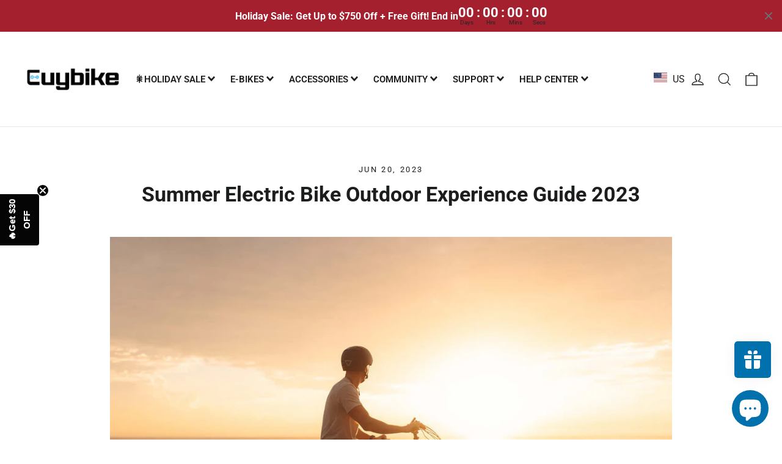

--- FILE ---
content_type: text/html; charset=utf-8
request_url: https://euybike.com/blogs/news/summer-electric-bike-outdoor-experience-guide-2023
body_size: 46945
content:
<!doctype html>
<html class="no-js" lang="en" dir="ltr">
<head>



  <meta charset="utf-8">
  <meta http-equiv="X-UA-Compatible" content="IE=edge,chrome=1">
  <meta name="viewport" content="width=device-width,initial-scale=1">
  <meta name="theme-color" content="#0085c3">
  <link rel="canonical" href="https://euybike.com/blogs/news/summer-electric-bike-outdoor-experience-guide-2023">
  <link rel="preconnect" href="https://cdn.shopify.com">
  <link rel="preconnect" href="https://fonts.shopifycdn.com">
  <link rel="dns-prefetch" href="https://productreviews.shopifycdn.com">
  <link rel="dns-prefetch" href="https://ajax.googleapis.com">
  <link rel="dns-prefetch" href="https://maps.googleapis.com">
  <link rel="dns-prefetch" href="https://maps.gstatic.com">
  <meta name="facebook-domain-verification" content="70viurb2ejh4ns4vdhrul7pcagac7l" />
  <!-- Google tag (gtag.js) -->
<script async src="https://www.googletagmanager.com/gtag/js?id=AW-10860404972"></script>
<script>
  window.dataLayer = window.dataLayer || [];
  function gtag(){dataLayer.push(arguments);}
  gtag('js', new Date());

  gtag('config', 'AW-10860404972', {'allow_enhanced_conversions': true});
</script>
  

<script>
  window.addEventListener('load', function(event){
      document.querySelectorAll('[name="add"]').forEach(function(e){
          e.addEventListener('click', function(){
            gtag('event', 'conversion', {'send_to': 'AW-10860404972/PnDxCIOIrrMYEOzB0roo'});
          });
      });
  });
</script>
<script>
  window.addEventListener('load', function(event){
      document.querySelectorAll('[data-testid="Checkout-button"]').forEach(function(e){
          e.addEventListener('click', function(){
            gtag('event', 'conversion', {'send_to': 'AW-10860404972/TrUNCOiXnLMYEOzB0roo'});
          });
      });
  });
</script>
<script>
  window.addEventListener('load', function (event) {
    document.querySelectorAll("a[href*='/cart']").forEach(function (e) {  //ALL pop up element
      e.addEventListener('click', function () {
        setTimeout(function () {
          //the form submit event code START
document.querySelectorAll('[name="checkout"]').forEach(function(e){
            e.addEventListener('click', function(){
              gtag('event', 'conversion', {'send_to': 'AW-10860404972/TrUNCOiXnLMYEOzB0roo'});
            });
         });
          //the form submit event code END
        }, 1500);
      });
    });
  });
</script>






  
  <script>
    (function(w,d,t,r,u)
    {
        var f,n,i;
        w[u]=w[u]||[],f=function()
        {
            var o={ti:"97106438", tm:"shpfy_ui", enableAutoSpaTracking: true};
            o.q=w[u],w[u]=new UET(o),w[u].push("pageLoad")
        },
        n=d.createElement(t),n.src=r,n.async=1,n.onload=n.onreadystatechange=function()
        {
            var s=this.readyState;
            s&&s!=="loaded"&&s!=="complete"||(f(),n.onload=n.onreadystatechange=null)
        },
        i=d.getElementsByTagName(t)[0],i.parentNode.insertBefore(n,i)
    })
    (window,document,"script","//bat.bing.com/bat.js","uetq");
</script><link rel="shortcut icon" href="//euybike.com/cdn/shop/files/20220420140722_32x32.png?v=1650434860" type="image/png" /><title>Summer Electric Bike Outdoor Experience Guide 2023
&ndash; euybike
</title>
<meta name="description" content="Our summer electric bike outdoor experience guide provides tips on choosing the right e-bike model, preparing for your adventure, and maximizing your e-bikes experience."><meta property="og:site_name" content="euybike">
  <meta property="og:url" content="https://euybike.com/blogs/news/summer-electric-bike-outdoor-experience-guide-2023">
  <meta property="og:title" content="Summer Electric Bike Outdoor Experience Guide 2023">
  <meta property="og:type" content="article">
  <meta property="og:description" content="Our summer electric bike outdoor experience guide provides tips on choosing the right e-bike model, preparing for your adventure, and maximizing your e-bikes experience."><meta property="og:image" content="http://euybike.com/cdn/shop/articles/Summer-Electric-Bike-Outdoor-Experience-Guide-2023.jpg?v=1687261210">
    <meta property="og:image:secure_url" content="https://euybike.com/cdn/shop/articles/Summer-Electric-Bike-Outdoor-Experience-Guide-2023.jpg?v=1687261210">
    <meta property="og:image:width" content="1200">
    <meta property="og:image:height" content="800"><meta name="twitter:site" content="@Euybike">
  <meta name="twitter:card" content="summary_large_image">
  <meta name="twitter:title" content="Summer Electric Bike Outdoor Experience Guide 2023">
  <meta name="twitter:description" content="Our summer electric bike outdoor experience guide provides tips on choosing the right e-bike model, preparing for your adventure, and maximizing your e-bikes experience.">
<style data-shopify>@font-face {
  font-family: Roboto;
  font-weight: 700;
  font-style: normal;
  font-display: swap;
  src: url("//euybike.com/cdn/fonts/roboto/roboto_n7.f38007a10afbbde8976c4056bfe890710d51dec2.woff2") format("woff2"),
       url("//euybike.com/cdn/fonts/roboto/roboto_n7.94bfdd3e80c7be00e128703d245c207769d763f9.woff") format("woff");
}

  @font-face {
  font-family: Roboto;
  font-weight: 400;
  font-style: normal;
  font-display: swap;
  src: url("//euybike.com/cdn/fonts/roboto/roboto_n4.2019d890f07b1852f56ce63ba45b2db45d852cba.woff2") format("woff2"),
       url("//euybike.com/cdn/fonts/roboto/roboto_n4.238690e0007583582327135619c5f7971652fa9d.woff") format("woff");
}


  @font-face {
  font-family: Roboto;
  font-weight: 600;
  font-style: normal;
  font-display: swap;
  src: url("//euybike.com/cdn/fonts/roboto/roboto_n6.3d305d5382545b48404c304160aadee38c90ef9d.woff2") format("woff2"),
       url("//euybike.com/cdn/fonts/roboto/roboto_n6.bb37be020157f87e181e5489d5e9137ad60c47a2.woff") format("woff");
}

  @font-face {
  font-family: Roboto;
  font-weight: 400;
  font-style: italic;
  font-display: swap;
  src: url("//euybike.com/cdn/fonts/roboto/roboto_i4.57ce898ccda22ee84f49e6b57ae302250655e2d4.woff2") format("woff2"),
       url("//euybike.com/cdn/fonts/roboto/roboto_i4.b21f3bd061cbcb83b824ae8c7671a82587b264bf.woff") format("woff");
}

  @font-face {
  font-family: Roboto;
  font-weight: 600;
  font-style: italic;
  font-display: swap;
  src: url("//euybike.com/cdn/fonts/roboto/roboto_i6.ebd6b6733fb2b030d60cbf61316511a7ffd82fb3.woff2") format("woff2"),
       url("//euybike.com/cdn/fonts/roboto/roboto_i6.1363905a6d5249605bc5e0f859663ffe95ac3bed.woff") format("woff");
}

</style><link href="//euybike.com/cdn/shop/t/11/assets/theme.css?enable_css_minification=1&amp;v=52340740340182956241762166972" rel="stylesheet" type="text/css" media="all" />
  <link href="//euybike.com/cdn/shop/t/11/assets/style.css?v=27989878336309637271670640786" rel="stylesheet" type="text/css" media="all" />
<style data-shopify>:root {
    --typeHeaderPrimary: Roboto;
    --typeHeaderFallback: sans-serif;
    --typeHeaderSize: 34px;
    --typeHeaderWeight: 700;
    --typeHeaderLineHeight: 1.2;
    --typeHeaderSpacing: 0.0em;

    --typeBasePrimary:Roboto;
    --typeBaseFallback:sans-serif;
    --typeBaseSize: 17px;
    --typeBaseWeight: 400;
    --typeBaseLineHeight: 1.6;
    --typeBaseSpacing: 0.0em;

    --iconWeight: 3px;
    --iconLinecaps: miter;
  }

  
.collection-hero__content:before,
  .hero__image-wrapper:before,
  .hero__media:before {
    background-image: linear-gradient(to bottom, rgba(0, 0, 0, 0.0) 0%, rgba(0, 0, 0, 0.0) 40%, rgba(0, 0, 0, 0.48) 100%);
  }

  .skrim__item-content .skrim__overlay:after {
    background-image: linear-gradient(to bottom, rgba(0, 0, 0, 0.0) 30%, rgba(0, 0, 0, 0.48) 100%);
  }

  .placeholder-content {
    background-image: linear-gradient(100deg, #ffffff 40%, #f7f7f7 63%, #ffffff 79%);
  }</style><script>
    document.documentElement.className = document.documentElement.className.replace('no-js', 'js');

    window.theme = window.theme || {};
    theme.routes = {
      home: "/",
      cart: "/cart.js",
      cartPage: "/cart",
      cartAdd: "/cart/add.js",
      cartChange: "/cart/change.js",
      search: "/search"
    };
    theme.strings = {
      soldOut: "Sold Out",
      unavailable: "Unavailable",
      inStockLabel: "In stock, ready to ship",
      stockLabel: "Low stock - [count] items left",
      willNotShipUntil: "Ready to ship [date]",
      willBeInStockAfter: "Back in stock [date]",
      waitingForStock: "Inventory on the way",
      cartSavings: "You're saving [savings]",
      cartEmpty: "Your cart is currently empty.",
      cartTermsConfirmation: "You must agree with the terms and conditions of sales to check out",
      searchCollections: "Collections:",
      searchPages: "Pages:",
      searchArticles: "Articles:"
    };
    theme.settings = {
      dynamicVariantsEnable: true,
      cartType: "drawer",
      isCustomerTemplate: false,
      moneyFormat: "${{amount}}",
      predictiveSearch: true,
      predictiveSearchType: "product,article,page,collection",
      quickView: false,
      themeName: 'Motion',
      themeVersion: "8.5.1"
    };
  </script>

  <script>window.performance && window.performance.mark && window.performance.mark('shopify.content_for_header.start');</script><meta id="shopify-digital-wallet" name="shopify-digital-wallet" content="/57542737972/digital_wallets/dialog">
<meta name="shopify-checkout-api-token" content="c0d7808fbf56793b2a1155e8dc6ec42b">
<meta id="in-context-paypal-metadata" data-shop-id="57542737972" data-venmo-supported="false" data-environment="production" data-locale="en_US" data-paypal-v4="true" data-currency="USD">
<link rel="alternate" type="application/atom+xml" title="Feed" href="/blogs/news.atom" />
<script async="async" src="/checkouts/internal/preloads.js?locale=en-US"></script>
<script id="shopify-features" type="application/json">{"accessToken":"c0d7808fbf56793b2a1155e8dc6ec42b","betas":["rich-media-storefront-analytics"],"domain":"euybike.com","predictiveSearch":true,"shopId":57542737972,"locale":"en"}</script>
<script>var Shopify = Shopify || {};
Shopify.shop = "euybike.myshopify.com";
Shopify.locale = "en";
Shopify.currency = {"active":"USD","rate":"1.0"};
Shopify.country = "US";
Shopify.theme = {"name":"EUY - 9.3","id":126375526452,"schema_name":"Motion","schema_version":"8.5.1","theme_store_id":null,"role":"main"};
Shopify.theme.handle = "null";
Shopify.theme.style = {"id":null,"handle":null};
Shopify.cdnHost = "euybike.com/cdn";
Shopify.routes = Shopify.routes || {};
Shopify.routes.root = "/";</script>
<script type="module">!function(o){(o.Shopify=o.Shopify||{}).modules=!0}(window);</script>
<script>!function(o){function n(){var o=[];function n(){o.push(Array.prototype.slice.apply(arguments))}return n.q=o,n}var t=o.Shopify=o.Shopify||{};t.loadFeatures=n(),t.autoloadFeatures=n()}(window);</script>
<script id="shop-js-analytics" type="application/json">{"pageType":"article"}</script>
<script defer="defer" async type="module" src="//euybike.com/cdn/shopifycloud/shop-js/modules/v2/client.init-shop-cart-sync_BdyHc3Nr.en.esm.js"></script>
<script defer="defer" async type="module" src="//euybike.com/cdn/shopifycloud/shop-js/modules/v2/chunk.common_Daul8nwZ.esm.js"></script>
<script type="module">
  await import("//euybike.com/cdn/shopifycloud/shop-js/modules/v2/client.init-shop-cart-sync_BdyHc3Nr.en.esm.js");
await import("//euybike.com/cdn/shopifycloud/shop-js/modules/v2/chunk.common_Daul8nwZ.esm.js");

  window.Shopify.SignInWithShop?.initShopCartSync?.({"fedCMEnabled":true,"windoidEnabled":true});

</script>
<script>(function() {
  var isLoaded = false;
  function asyncLoad() {
    if (isLoaded) return;
    isLoaded = true;
    var urls = ["\/\/cdn.shopify.com\/proxy\/bac38f54a8f9fb639edd936b31e857721bfe3b1762077192ae67d87cb337a1e2\/api.goaffpro.com\/loader.js?shop=euybike.myshopify.com\u0026sp-cache-control=cHVibGljLCBtYXgtYWdlPTkwMA","https:\/\/js.smile.io\/v1\/smile-shopify.js?shop=euybike.myshopify.com","https:\/\/static.klaviyo.com\/onsite\/js\/klaviyo.js?company_id=RcLzJN\u0026shop=euybike.myshopify.com","https:\/\/ecommplugins-scripts.trustpilot.com\/v2.1\/js\/header.min.js?settings=eyJrZXkiOiJLeDZHaVBHbEhFUm0zeVFuIiwicyI6InNrdSJ9\u0026shop=euybike.myshopify.com","https:\/\/ecommplugins-trustboxsettings.trustpilot.com\/euybike.myshopify.com.js?settings=1716410670166\u0026shop=euybike.myshopify.com","https:\/\/admin.revenuehunt.com\/embed.js?shop=euybike.myshopify.com","https:\/\/omnisnippet1.com\/platforms\/shopify.js?source=scriptTag\u0026v=2025-11-21T08\u0026shop=euybike.myshopify.com"];
    for (var i = 0; i < urls.length; i++) {
      var s = document.createElement('script');
      s.type = 'text/javascript';
      s.async = true;
      s.src = urls[i];
      var x = document.getElementsByTagName('script')[0];
      x.parentNode.insertBefore(s, x);
    }
  };
  if(window.attachEvent) {
    window.attachEvent('onload', asyncLoad);
  } else {
    window.addEventListener('load', asyncLoad, false);
  }
})();</script>
<script id="__st">var __st={"a":57542737972,"offset":-28800,"reqid":"7d389455-b6a1-4fbb-b7de-3c4dc57ed771-1768984162","pageurl":"euybike.com\/blogs\/news\/summer-electric-bike-outdoor-experience-guide-2023","s":"articles-557495025716","u":"0c1607737dd5","p":"article","rtyp":"article","rid":557495025716};</script>
<script>window.ShopifyPaypalV4VisibilityTracking = true;</script>
<script id="captcha-bootstrap">!function(){'use strict';const t='contact',e='account',n='new_comment',o=[[t,t],['blogs',n],['comments',n],[t,'customer']],c=[[e,'customer_login'],[e,'guest_login'],[e,'recover_customer_password'],[e,'create_customer']],r=t=>t.map((([t,e])=>`form[action*='/${t}']:not([data-nocaptcha='true']) input[name='form_type'][value='${e}']`)).join(','),a=t=>()=>t?[...document.querySelectorAll(t)].map((t=>t.form)):[];function s(){const t=[...o],e=r(t);return a(e)}const i='password',u='form_key',d=['recaptcha-v3-token','g-recaptcha-response','h-captcha-response',i],f=()=>{try{return window.sessionStorage}catch{return}},m='__shopify_v',_=t=>t.elements[u];function p(t,e,n=!1){try{const o=window.sessionStorage,c=JSON.parse(o.getItem(e)),{data:r}=function(t){const{data:e,action:n}=t;return t[m]||n?{data:e,action:n}:{data:t,action:n}}(c);for(const[e,n]of Object.entries(r))t.elements[e]&&(t.elements[e].value=n);n&&o.removeItem(e)}catch(o){console.error('form repopulation failed',{error:o})}}const l='form_type',E='cptcha';function T(t){t.dataset[E]=!0}const w=window,h=w.document,L='Shopify',v='ce_forms',y='captcha';let A=!1;((t,e)=>{const n=(g='f06e6c50-85a8-45c8-87d0-21a2b65856fe',I='https://cdn.shopify.com/shopifycloud/storefront-forms-hcaptcha/ce_storefront_forms_captcha_hcaptcha.v1.5.2.iife.js',D={infoText:'Protected by hCaptcha',privacyText:'Privacy',termsText:'Terms'},(t,e,n)=>{const o=w[L][v],c=o.bindForm;if(c)return c(t,g,e,D).then(n);var r;o.q.push([[t,g,e,D],n]),r=I,A||(h.body.append(Object.assign(h.createElement('script'),{id:'captcha-provider',async:!0,src:r})),A=!0)});var g,I,D;w[L]=w[L]||{},w[L][v]=w[L][v]||{},w[L][v].q=[],w[L][y]=w[L][y]||{},w[L][y].protect=function(t,e){n(t,void 0,e),T(t)},Object.freeze(w[L][y]),function(t,e,n,w,h,L){const[v,y,A,g]=function(t,e,n){const i=e?o:[],u=t?c:[],d=[...i,...u],f=r(d),m=r(i),_=r(d.filter((([t,e])=>n.includes(e))));return[a(f),a(m),a(_),s()]}(w,h,L),I=t=>{const e=t.target;return e instanceof HTMLFormElement?e:e&&e.form},D=t=>v().includes(t);t.addEventListener('submit',(t=>{const e=I(t);if(!e)return;const n=D(e)&&!e.dataset.hcaptchaBound&&!e.dataset.recaptchaBound,o=_(e),c=g().includes(e)&&(!o||!o.value);(n||c)&&t.preventDefault(),c&&!n&&(function(t){try{if(!f())return;!function(t){const e=f();if(!e)return;const n=_(t);if(!n)return;const o=n.value;o&&e.removeItem(o)}(t);const e=Array.from(Array(32),(()=>Math.random().toString(36)[2])).join('');!function(t,e){_(t)||t.append(Object.assign(document.createElement('input'),{type:'hidden',name:u})),t.elements[u].value=e}(t,e),function(t,e){const n=f();if(!n)return;const o=[...t.querySelectorAll(`input[type='${i}']`)].map((({name:t})=>t)),c=[...d,...o],r={};for(const[a,s]of new FormData(t).entries())c.includes(a)||(r[a]=s);n.setItem(e,JSON.stringify({[m]:1,action:t.action,data:r}))}(t,e)}catch(e){console.error('failed to persist form',e)}}(e),e.submit())}));const S=(t,e)=>{t&&!t.dataset[E]&&(n(t,e.some((e=>e===t))),T(t))};for(const o of['focusin','change'])t.addEventListener(o,(t=>{const e=I(t);D(e)&&S(e,y())}));const B=e.get('form_key'),M=e.get(l),P=B&&M;t.addEventListener('DOMContentLoaded',(()=>{const t=y();if(P)for(const e of t)e.elements[l].value===M&&p(e,B);[...new Set([...A(),...v().filter((t=>'true'===t.dataset.shopifyCaptcha))])].forEach((e=>S(e,t)))}))}(h,new URLSearchParams(w.location.search),n,t,e,['guest_login'])})(!0,!0)}();</script>
<script integrity="sha256-4kQ18oKyAcykRKYeNunJcIwy7WH5gtpwJnB7kiuLZ1E=" data-source-attribution="shopify.loadfeatures" defer="defer" src="//euybike.com/cdn/shopifycloud/storefront/assets/storefront/load_feature-a0a9edcb.js" crossorigin="anonymous"></script>
<script data-source-attribution="shopify.dynamic_checkout.dynamic.init">var Shopify=Shopify||{};Shopify.PaymentButton=Shopify.PaymentButton||{isStorefrontPortableWallets:!0,init:function(){window.Shopify.PaymentButton.init=function(){};var t=document.createElement("script");t.src="https://euybike.com/cdn/shopifycloud/portable-wallets/latest/portable-wallets.en.js",t.type="module",document.head.appendChild(t)}};
</script>
<script data-source-attribution="shopify.dynamic_checkout.buyer_consent">
  function portableWalletsHideBuyerConsent(e){var t=document.getElementById("shopify-buyer-consent"),n=document.getElementById("shopify-subscription-policy-button");t&&n&&(t.classList.add("hidden"),t.setAttribute("aria-hidden","true"),n.removeEventListener("click",e))}function portableWalletsShowBuyerConsent(e){var t=document.getElementById("shopify-buyer-consent"),n=document.getElementById("shopify-subscription-policy-button");t&&n&&(t.classList.remove("hidden"),t.removeAttribute("aria-hidden"),n.addEventListener("click",e))}window.Shopify?.PaymentButton&&(window.Shopify.PaymentButton.hideBuyerConsent=portableWalletsHideBuyerConsent,window.Shopify.PaymentButton.showBuyerConsent=portableWalletsShowBuyerConsent);
</script>
<script data-source-attribution="shopify.dynamic_checkout.cart.bootstrap">document.addEventListener("DOMContentLoaded",(function(){function t(){return document.querySelector("shopify-accelerated-checkout-cart, shopify-accelerated-checkout")}if(t())Shopify.PaymentButton.init();else{new MutationObserver((function(e,n){t()&&(Shopify.PaymentButton.init(),n.disconnect())})).observe(document.body,{childList:!0,subtree:!0})}}));
</script>
<link id="shopify-accelerated-checkout-styles" rel="stylesheet" media="screen" href="https://euybike.com/cdn/shopifycloud/portable-wallets/latest/accelerated-checkout-backwards-compat.css" crossorigin="anonymous">
<style id="shopify-accelerated-checkout-cart">
        #shopify-buyer-consent {
  margin-top: 1em;
  display: inline-block;
  width: 100%;
}

#shopify-buyer-consent.hidden {
  display: none;
}

#shopify-subscription-policy-button {
  background: none;
  border: none;
  padding: 0;
  text-decoration: underline;
  font-size: inherit;
  cursor: pointer;
}

#shopify-subscription-policy-button::before {
  box-shadow: none;
}

      </style>
<link rel="stylesheet" media="screen" href="//euybike.com/cdn/shop/t/11/compiled_assets/styles.css?v=12319">
<script>window.performance && window.performance.mark && window.performance.mark('shopify.content_for_header.end');</script>

  <script src="//euybike.com/cdn/shop/t/11/assets/vendor-scripts-v14.js" defer="defer"></script><script src="//euybike.com/cdn/shop/t/11/assets/theme.js?enable_js_minification=1&v=86398866595742572211708409635" defer="defer"></script>
  <script src="//euybike.com/cdn/shop/t/11/assets/jquery.min.js?v=8324501383853434791655949081" defer="defer"></script>
  <script src="//euybike.com/cdn/shop/t/11/assets/main.js?v=12120426263469506861655949081" defer="defer"></script>
<!-- Start of Judge.me Core -->
<link rel="dns-prefetch" href="https://cdn.judge.me/">
<script data-cfasync='false' class='jdgm-settings-script'>window.jdgmSettings={"pagination":5,"disable_web_reviews":false,"badge_no_review_text":"No reviews","badge_n_reviews_text":"{{ n }} review/reviews","badge_star_color":"#0085c3","hide_badge_preview_if_no_reviews":false,"badge_hide_text":false,"enforce_center_preview_badge":false,"widget_title":"Customer Reviews","widget_open_form_text":"Write a review","widget_close_form_text":"Cancel review","widget_refresh_page_text":"Refresh page","widget_summary_text":"Based on {{ number_of_reviews }} review/reviews","widget_no_review_text":"Be the first to write a review","widget_name_field_text":"Display name","widget_verified_name_field_text":"Verified Name (public)","widget_name_placeholder_text":"Display name","widget_required_field_error_text":"This field is required.","widget_email_field_text":"Email address","widget_verified_email_field_text":"Verified Email (private, can not be edited)","widget_email_placeholder_text":"Your email address","widget_email_field_error_text":"Please enter a valid email address.","widget_rating_field_text":"Rating","widget_review_title_field_text":"Review Title","widget_review_title_placeholder_text":"Give your review a title","widget_review_body_field_text":"Review content","widget_review_body_placeholder_text":"Start writing here...","widget_pictures_field_text":"Picture/Video (optional)","widget_submit_review_text":"Submit Review","widget_submit_verified_review_text":"Submit Verified Review","widget_submit_success_msg_with_auto_publish":"Thank you! Please refresh the page in a few moments to see your review. You can remove or edit your review by logging into \u003ca href='https://judge.me/login' target='_blank' rel='nofollow noopener'\u003eJudge.me\u003c/a\u003e","widget_submit_success_msg_no_auto_publish":"Thank you! Your review will be published as soon as it is approved by the shop admin. You can remove or edit your review by logging into \u003ca href='https://judge.me/login' target='_blank' rel='nofollow noopener'\u003eJudge.me\u003c/a\u003e","widget_show_default_reviews_out_of_total_text":"Showing {{ n_reviews_shown }} out of {{ n_reviews }} reviews.","widget_show_all_link_text":"Show all","widget_show_less_link_text":"Show less","widget_author_said_text":"{{ reviewer_name }} said:","widget_days_text":"{{ n }} days ago","widget_weeks_text":"{{ n }} week/weeks ago","widget_months_text":"{{ n }} month/months ago","widget_years_text":"{{ n }} year/years ago","widget_yesterday_text":"Yesterday","widget_today_text":"Today","widget_replied_text":"\u003e\u003e {{ shop_name }} replied:","widget_read_more_text":"Read more","widget_reviewer_name_as_initial":"","widget_rating_filter_color":"#0085c3","widget_rating_filter_see_all_text":"See all reviews","widget_sorting_most_recent_text":"Most Recent","widget_sorting_highest_rating_text":"Highest Rating","widget_sorting_lowest_rating_text":"Lowest Rating","widget_sorting_with_pictures_text":"Only Pictures","widget_sorting_most_helpful_text":"Most Helpful","widget_open_question_form_text":"Ask a question","widget_reviews_subtab_text":"Reviews","widget_questions_subtab_text":"Questions","widget_question_label_text":"Question","widget_answer_label_text":"Answer","widget_question_placeholder_text":"Write your question here","widget_submit_question_text":"Submit Question","widget_question_submit_success_text":"Thank you for your question! We will notify you once it gets answered.","widget_star_color":"#0085c3","verified_badge_text":"Verified","verified_badge_bg_color":"","verified_badge_text_color":"","verified_badge_placement":"left-of-reviewer-name","widget_review_max_height":"","widget_hide_border":false,"widget_social_share":false,"widget_thumb":false,"widget_review_location_show":false,"widget_location_format":"country_iso_code","all_reviews_include_out_of_store_products":true,"all_reviews_out_of_store_text":"(out of store)","all_reviews_pagination":100,"all_reviews_product_name_prefix_text":"about","enable_review_pictures":true,"enable_question_anwser":true,"widget_theme":"align","review_date_format":"mm/dd/yyyy","default_sort_method":"pictures-first","widget_product_reviews_subtab_text":"Product Reviews","widget_shop_reviews_subtab_text":"Shop Reviews","widget_other_products_reviews_text":"Reviews for other products","widget_store_reviews_subtab_text":"Store reviews","widget_no_store_reviews_text":"This store hasn't received any reviews yet","widget_web_restriction_product_reviews_text":"This product hasn't received any reviews yet","widget_no_items_text":"No items found","widget_show_more_text":"Show more","widget_write_a_store_review_text":"Write a Store Review","widget_other_languages_heading":"Reviews in Other Languages","widget_translate_review_text":"Translate review to {{ language }}","widget_translating_review_text":"Translating...","widget_show_original_translation_text":"Show original ({{ language }})","widget_translate_review_failed_text":"Review couldn't be translated.","widget_translate_review_retry_text":"Retry","widget_translate_review_try_again_later_text":"Try again later","show_product_url_for_grouped_product":false,"widget_sorting_pictures_first_text":"Pictures First","show_pictures_on_all_rev_page_mobile":false,"show_pictures_on_all_rev_page_desktop":false,"floating_tab_hide_mobile_install_preference":false,"floating_tab_button_name":"★ Reviews","floating_tab_title":"Let customers speak for us","floating_tab_button_color":"","floating_tab_button_background_color":"","floating_tab_url":"","floating_tab_url_enabled":false,"floating_tab_tab_style":"text","all_reviews_text_badge_text":"Customers rate us {{ shop.metafields.judgeme.all_reviews_rating | round: 1 }}/5 based on {{ shop.metafields.judgeme.all_reviews_count }} reviews.","all_reviews_text_badge_text_branded_style":"{{ shop.metafields.judgeme.all_reviews_rating | round: 1 }} out of 5 stars based on {{ shop.metafields.judgeme.all_reviews_count }} reviews","is_all_reviews_text_badge_a_link":false,"show_stars_for_all_reviews_text_badge":false,"all_reviews_text_badge_url":"","all_reviews_text_style":"text","all_reviews_text_color_style":"judgeme_brand_color","all_reviews_text_color":"#108474","all_reviews_text_show_jm_brand":true,"featured_carousel_show_header":true,"featured_carousel_title":"Let customers speak for us","testimonials_carousel_title":"Customers are saying","videos_carousel_title":"Real customer stories","cards_carousel_title":"Customers are saying","featured_carousel_count_text":"from {{ n }} reviews","featured_carousel_add_link_to_all_reviews_page":false,"featured_carousel_url":"","featured_carousel_show_images":true,"featured_carousel_autoslide_interval":10,"featured_carousel_arrows_on_the_sides":false,"featured_carousel_height":300,"featured_carousel_width":100,"featured_carousel_image_size":0,"featured_carousel_image_height":250,"featured_carousel_arrow_color":"#eeeeee","verified_count_badge_style":"vintage","verified_count_badge_orientation":"horizontal","verified_count_badge_color_style":"judgeme_brand_color","verified_count_badge_color":"#108474","is_verified_count_badge_a_link":false,"verified_count_badge_url":"","verified_count_badge_show_jm_brand":true,"widget_rating_preset_default":5,"widget_first_sub_tab":"product-reviews","widget_show_histogram":true,"widget_histogram_use_custom_color":true,"widget_pagination_use_custom_color":false,"widget_star_use_custom_color":true,"widget_verified_badge_use_custom_color":false,"widget_write_review_use_custom_color":false,"picture_reminder_submit_button":"Upload Pictures","enable_review_videos":false,"mute_video_by_default":false,"widget_sorting_videos_first_text":"Videos First","widget_review_pending_text":"Pending","featured_carousel_items_for_large_screen":3,"social_share_options_order":"Facebook,Twitter","remove_microdata_snippet":true,"disable_json_ld":false,"enable_json_ld_products":false,"preview_badge_show_question_text":true,"preview_badge_no_question_text":"No questions","preview_badge_n_question_text":"{{ number_of_questions }} question/questions","qa_badge_show_icon":false,"qa_badge_position":"same-row","remove_judgeme_branding":true,"widget_add_search_bar":false,"widget_search_bar_placeholder":"Search","widget_sorting_verified_only_text":"Verified only","featured_carousel_theme":"vertical","featured_carousel_show_rating":true,"featured_carousel_show_title":true,"featured_carousel_show_body":true,"featured_carousel_show_date":false,"featured_carousel_show_reviewer":true,"featured_carousel_show_product":false,"featured_carousel_header_background_color":"#108474","featured_carousel_header_text_color":"#ffffff","featured_carousel_name_product_separator":"reviewed","featured_carousel_full_star_background":"#108474","featured_carousel_empty_star_background":"#dadada","featured_carousel_vertical_theme_background":"#f9fafb","featured_carousel_verified_badge_enable":true,"featured_carousel_verified_badge_color":"#108474","featured_carousel_border_style":"round","featured_carousel_review_line_length_limit":3,"featured_carousel_more_reviews_button_text":"Read more reviews","featured_carousel_view_product_button_text":"View product","all_reviews_page_load_reviews_on":"scroll","all_reviews_page_load_more_text":"Load More Reviews","disable_fb_tab_reviews":false,"enable_ajax_cdn_cache":false,"widget_public_name_text":"displayed publicly like","default_reviewer_name":"John Smith","default_reviewer_name_has_non_latin":true,"widget_reviewer_anonymous":"Anonymous","medals_widget_title":"Judge.me Review Medals","medals_widget_background_color":"#f9fafb","medals_widget_position":"footer_all_pages","medals_widget_border_color":"#f9fafb","medals_widget_verified_text_position":"left","medals_widget_use_monochromatic_version":false,"medals_widget_elements_color":"#108474","show_reviewer_avatar":false,"widget_invalid_yt_video_url_error_text":"Not a YouTube video URL","widget_max_length_field_error_text":"Please enter no more than {0} characters.","widget_show_country_flag":false,"widget_show_collected_via_shop_app":true,"widget_verified_by_shop_badge_style":"light","widget_verified_by_shop_text":"Verified by Shop","widget_show_photo_gallery":false,"widget_load_with_code_splitting":true,"widget_ugc_install_preference":false,"widget_ugc_title":"Made by us, Shared by you","widget_ugc_subtitle":"Tag us to see your picture featured in our page","widget_ugc_arrows_color":"#ffffff","widget_ugc_primary_button_text":"Buy Now","widget_ugc_primary_button_background_color":"#108474","widget_ugc_primary_button_text_color":"#ffffff","widget_ugc_primary_button_border_width":"0","widget_ugc_primary_button_border_style":"none","widget_ugc_primary_button_border_color":"#108474","widget_ugc_primary_button_border_radius":"25","widget_ugc_secondary_button_text":"Load More","widget_ugc_secondary_button_background_color":"#ffffff","widget_ugc_secondary_button_text_color":"#108474","widget_ugc_secondary_button_border_width":"2","widget_ugc_secondary_button_border_style":"solid","widget_ugc_secondary_button_border_color":"#108474","widget_ugc_secondary_button_border_radius":"25","widget_ugc_reviews_button_text":"View Reviews","widget_ugc_reviews_button_background_color":"#ffffff","widget_ugc_reviews_button_text_color":"#108474","widget_ugc_reviews_button_border_width":"2","widget_ugc_reviews_button_border_style":"solid","widget_ugc_reviews_button_border_color":"#108474","widget_ugc_reviews_button_border_radius":"25","widget_ugc_reviews_button_link_to":"judgeme-reviews-page","widget_ugc_show_post_date":true,"widget_ugc_max_width":"800","widget_rating_metafield_value_type":true,"widget_primary_color":"#1c1d1d","widget_enable_secondary_color":false,"widget_secondary_color":"#edf5f5","widget_summary_average_rating_text":"{{ average_rating }} out of 5","widget_media_grid_title":"Customer photos \u0026 videos","widget_media_grid_see_more_text":"See more","widget_round_style":true,"widget_show_product_medals":false,"widget_verified_by_judgeme_text":"Verified by Judge.me","widget_show_store_medals":true,"widget_verified_by_judgeme_text_in_store_medals":"Verified by Judge.me","widget_media_field_exceed_quantity_message":"Sorry, we can only accept {{ max_media }} for one review.","widget_media_field_exceed_limit_message":"{{ file_name }} is too large, please select a {{ media_type }} less than {{ size_limit }}MB.","widget_review_submitted_text":"Review Submitted!","widget_question_submitted_text":"Question Submitted!","widget_close_form_text_question":"Cancel","widget_write_your_answer_here_text":"Write your answer here","widget_enabled_branded_link":true,"widget_show_collected_by_judgeme":false,"widget_reviewer_name_color":"","widget_write_review_text_color":"","widget_write_review_bg_color":"","widget_collected_by_judgeme_text":"collected by Judge.me","widget_pagination_type":"standard","widget_load_more_text":"Load More","widget_load_more_color":"#108474","widget_full_review_text":"Full Review","widget_read_more_reviews_text":"Read More Reviews","widget_read_questions_text":"Read Questions","widget_questions_and_answers_text":"Questions \u0026 Answers","widget_verified_by_text":"Verified by","widget_verified_text":"Verified","widget_number_of_reviews_text":"{{ number_of_reviews }} reviews","widget_back_button_text":"Back","widget_next_button_text":"Next","widget_custom_forms_filter_button":"Filters","custom_forms_style":"vertical","widget_show_review_information":false,"how_reviews_are_collected":"How reviews are collected?","widget_show_review_keywords":false,"widget_gdpr_statement":"How we use your data: We'll only contact you about the review you left, and only if necessary. By submitting your review, you agree to Judge.me's \u003ca href='https://judge.me/terms' target='_blank' rel='nofollow noopener'\u003eterms\u003c/a\u003e, \u003ca href='https://judge.me/privacy' target='_blank' rel='nofollow noopener'\u003eprivacy\u003c/a\u003e and \u003ca href='https://judge.me/content-policy' target='_blank' rel='nofollow noopener'\u003econtent\u003c/a\u003e policies.","widget_multilingual_sorting_enabled":false,"widget_translate_review_content_enabled":false,"widget_translate_review_content_method":"manual","popup_widget_review_selection":"automatically_with_pictures","popup_widget_round_border_style":true,"popup_widget_show_title":true,"popup_widget_show_body":true,"popup_widget_show_reviewer":false,"popup_widget_show_product":true,"popup_widget_show_pictures":true,"popup_widget_use_review_picture":true,"popup_widget_show_on_home_page":true,"popup_widget_show_on_product_page":true,"popup_widget_show_on_collection_page":true,"popup_widget_show_on_cart_page":true,"popup_widget_position":"bottom_left","popup_widget_first_review_delay":5,"popup_widget_duration":5,"popup_widget_interval":5,"popup_widget_review_count":5,"popup_widget_hide_on_mobile":true,"review_snippet_widget_round_border_style":true,"review_snippet_widget_card_color":"#FFFFFF","review_snippet_widget_slider_arrows_background_color":"#FFFFFF","review_snippet_widget_slider_arrows_color":"#000000","review_snippet_widget_star_color":"#108474","show_product_variant":false,"all_reviews_product_variant_label_text":"Variant: ","widget_show_verified_branding":false,"widget_ai_summary_title":"Customers say","widget_ai_summary_disclaimer":"AI-powered review summary based on recent customer reviews","widget_show_ai_summary":false,"widget_show_ai_summary_bg":false,"widget_show_review_title_input":true,"redirect_reviewers_invited_via_email":"review_widget","request_store_review_after_product_review":false,"request_review_other_products_in_order":false,"review_form_color_scheme":"default","review_form_corner_style":"square","review_form_star_color":{},"review_form_text_color":"#333333","review_form_background_color":"#ffffff","review_form_field_background_color":"#fafafa","review_form_button_color":{},"review_form_button_text_color":"#ffffff","review_form_modal_overlay_color":"#000000","review_content_screen_title_text":"How would you rate this product?","review_content_introduction_text":"We would love it if you would share a bit about your experience.","store_review_form_title_text":"How would you rate this store?","store_review_form_introduction_text":"We would love it if you would share a bit about your experience.","show_review_guidance_text":true,"one_star_review_guidance_text":"Poor","five_star_review_guidance_text":"Great","customer_information_screen_title_text":"About you","customer_information_introduction_text":"Please tell us more about you.","custom_questions_screen_title_text":"Your experience in more detail","custom_questions_introduction_text":"Here are a few questions to help us understand more about your experience.","review_submitted_screen_title_text":"Thanks for your review!","review_submitted_screen_thank_you_text":"We are processing it and it will appear on the store soon.","review_submitted_screen_email_verification_text":"Please confirm your email by clicking the link we just sent you. This helps us keep reviews authentic.","review_submitted_request_store_review_text":"Would you like to share your experience of shopping with us?","review_submitted_review_other_products_text":"Would you like to review these products?","store_review_screen_title_text":"Would you like to share your experience of shopping with us?","store_review_introduction_text":"We value your feedback and use it to improve. Please share any thoughts or suggestions you have.","reviewer_media_screen_title_picture_text":"Share a picture","reviewer_media_introduction_picture_text":"Upload a photo to support your review.","reviewer_media_screen_title_video_text":"Share a video","reviewer_media_introduction_video_text":"Upload a video to support your review.","reviewer_media_screen_title_picture_or_video_text":"Share a picture or video","reviewer_media_introduction_picture_or_video_text":"Upload a photo or video to support your review.","reviewer_media_youtube_url_text":"Paste your Youtube URL here","advanced_settings_next_step_button_text":"Next","advanced_settings_close_review_button_text":"Close","modal_write_review_flow":false,"write_review_flow_required_text":"Required","write_review_flow_privacy_message_text":"We respect your privacy.","write_review_flow_anonymous_text":"Post review as anonymous","write_review_flow_visibility_text":"This won't be visible to other customers.","write_review_flow_multiple_selection_help_text":"Select as many as you like","write_review_flow_single_selection_help_text":"Select one option","write_review_flow_required_field_error_text":"This field is required","write_review_flow_invalid_email_error_text":"Please enter a valid email address","write_review_flow_max_length_error_text":"Max. {{ max_length }} characters.","write_review_flow_media_upload_text":"\u003cb\u003eClick to upload\u003c/b\u003e or drag and drop","write_review_flow_gdpr_statement":"We'll only contact you about your review if necessary. By submitting your review, you agree to our \u003ca href='https://judge.me/terms' target='_blank' rel='nofollow noopener'\u003eterms and conditions\u003c/a\u003e and \u003ca href='https://judge.me/privacy' target='_blank' rel='nofollow noopener'\u003eprivacy policy\u003c/a\u003e.","rating_only_reviews_enabled":false,"show_negative_reviews_help_screen":false,"new_review_flow_help_screen_rating_threshold":3,"negative_review_resolution_screen_title_text":"Tell us more","negative_review_resolution_text":"Your experience matters to us. If there were issues with your purchase, we're here to help. Feel free to reach out to us, we'd love the opportunity to make things right.","negative_review_resolution_button_text":"Contact us","negative_review_resolution_proceed_with_review_text":"Leave a review","negative_review_resolution_subject":"Issue with purchase from {{ shop_name }}.{{ order_name }}","preview_badge_collection_page_install_status":false,"widget_review_custom_css":"","preview_badge_custom_css":"","preview_badge_stars_count":"5-stars","featured_carousel_custom_css":"","floating_tab_custom_css":"","all_reviews_widget_custom_css":"","medals_widget_custom_css":"","verified_badge_custom_css":"","all_reviews_text_custom_css":"","transparency_badges_collected_via_store_invite":false,"transparency_badges_from_another_provider":false,"transparency_badges_collected_from_store_visitor":false,"transparency_badges_collected_by_verified_review_provider":false,"transparency_badges_earned_reward":false,"transparency_badges_collected_via_store_invite_text":"Review collected via store invitation","transparency_badges_from_another_provider_text":"Review collected from another provider","transparency_badges_collected_from_store_visitor_text":"Review collected from a store visitor","transparency_badges_written_in_google_text":"Review written in Google","transparency_badges_written_in_etsy_text":"Review written in Etsy","transparency_badges_written_in_shop_app_text":"Review written in Shop App","transparency_badges_earned_reward_text":"Review earned a reward for future purchase","product_review_widget_per_page":10,"widget_store_review_label_text":"Review about the store","checkout_comment_extension_title_on_product_page":"Customer Comments","checkout_comment_extension_num_latest_comment_show":5,"checkout_comment_extension_format":"name_and_timestamp","checkout_comment_customer_name":"last_initial","checkout_comment_comment_notification":true,"preview_badge_collection_page_install_preference":true,"preview_badge_home_page_install_preference":false,"preview_badge_product_page_install_preference":true,"review_widget_install_preference":"","review_carousel_install_preference":false,"floating_reviews_tab_install_preference":"none","verified_reviews_count_badge_install_preference":false,"all_reviews_text_install_preference":false,"review_widget_best_location":true,"judgeme_medals_install_preference":false,"review_widget_revamp_enabled":false,"review_widget_qna_enabled":false,"review_widget_header_theme":"minimal","review_widget_widget_title_enabled":true,"review_widget_header_text_size":"medium","review_widget_header_text_weight":"regular","review_widget_average_rating_style":"compact","review_widget_bar_chart_enabled":true,"review_widget_bar_chart_type":"numbers","review_widget_bar_chart_style":"standard","review_widget_expanded_media_gallery_enabled":false,"review_widget_reviews_section_theme":"standard","review_widget_image_style":"thumbnails","review_widget_review_image_ratio":"square","review_widget_stars_size":"medium","review_widget_verified_badge":"standard_text","review_widget_review_title_text_size":"medium","review_widget_review_text_size":"medium","review_widget_review_text_length":"medium","review_widget_number_of_columns_desktop":3,"review_widget_carousel_transition_speed":5,"review_widget_custom_questions_answers_display":"always","review_widget_button_text_color":"#FFFFFF","review_widget_text_color":"#000000","review_widget_lighter_text_color":"#7B7B7B","review_widget_corner_styling":"soft","review_widget_review_word_singular":"review","review_widget_review_word_plural":"reviews","review_widget_voting_label":"Helpful?","review_widget_shop_reply_label":"Reply from {{ shop_name }}:","review_widget_filters_title":"Filters","qna_widget_question_word_singular":"Question","qna_widget_question_word_plural":"Questions","qna_widget_answer_reply_label":"Answer from {{ answerer_name }}:","qna_content_screen_title_text":"Ask a question about this product","qna_widget_question_required_field_error_text":"Please enter your question.","qna_widget_flow_gdpr_statement":"We'll only contact you about your question if necessary. By submitting your question, you agree to our \u003ca href='https://judge.me/terms' target='_blank' rel='nofollow noopener'\u003eterms and conditions\u003c/a\u003e and \u003ca href='https://judge.me/privacy' target='_blank' rel='nofollow noopener'\u003eprivacy policy\u003c/a\u003e.","qna_widget_question_submitted_text":"Thanks for your question!","qna_widget_close_form_text_question":"Close","qna_widget_question_submit_success_text":"We’ll notify you by email when your question is answered.","all_reviews_widget_v2025_enabled":false,"all_reviews_widget_v2025_header_theme":"default","all_reviews_widget_v2025_widget_title_enabled":true,"all_reviews_widget_v2025_header_text_size":"medium","all_reviews_widget_v2025_header_text_weight":"regular","all_reviews_widget_v2025_average_rating_style":"compact","all_reviews_widget_v2025_bar_chart_enabled":true,"all_reviews_widget_v2025_bar_chart_type":"numbers","all_reviews_widget_v2025_bar_chart_style":"standard","all_reviews_widget_v2025_expanded_media_gallery_enabled":false,"all_reviews_widget_v2025_show_store_medals":true,"all_reviews_widget_v2025_show_photo_gallery":true,"all_reviews_widget_v2025_show_review_keywords":false,"all_reviews_widget_v2025_show_ai_summary":false,"all_reviews_widget_v2025_show_ai_summary_bg":false,"all_reviews_widget_v2025_add_search_bar":false,"all_reviews_widget_v2025_default_sort_method":"most-recent","all_reviews_widget_v2025_reviews_per_page":10,"all_reviews_widget_v2025_reviews_section_theme":"default","all_reviews_widget_v2025_image_style":"thumbnails","all_reviews_widget_v2025_review_image_ratio":"square","all_reviews_widget_v2025_stars_size":"medium","all_reviews_widget_v2025_verified_badge":"bold_badge","all_reviews_widget_v2025_review_title_text_size":"medium","all_reviews_widget_v2025_review_text_size":"medium","all_reviews_widget_v2025_review_text_length":"medium","all_reviews_widget_v2025_number_of_columns_desktop":3,"all_reviews_widget_v2025_carousel_transition_speed":5,"all_reviews_widget_v2025_custom_questions_answers_display":"always","all_reviews_widget_v2025_show_product_variant":false,"all_reviews_widget_v2025_show_reviewer_avatar":true,"all_reviews_widget_v2025_reviewer_name_as_initial":"","all_reviews_widget_v2025_review_location_show":false,"all_reviews_widget_v2025_location_format":"","all_reviews_widget_v2025_show_country_flag":false,"all_reviews_widget_v2025_verified_by_shop_badge_style":"light","all_reviews_widget_v2025_social_share":false,"all_reviews_widget_v2025_social_share_options_order":"Facebook,Twitter,LinkedIn,Pinterest","all_reviews_widget_v2025_pagination_type":"standard","all_reviews_widget_v2025_button_text_color":"#FFFFFF","all_reviews_widget_v2025_text_color":"#000000","all_reviews_widget_v2025_lighter_text_color":"#7B7B7B","all_reviews_widget_v2025_corner_styling":"soft","all_reviews_widget_v2025_title":"Customer reviews","all_reviews_widget_v2025_ai_summary_title":"Customers say about this store","all_reviews_widget_v2025_no_review_text":"Be the first to write a review","platform":"shopify","branding_url":"https://app.judge.me/reviews/stores/euybike.com","branding_text":"Powered by Judge.me","locale":"en","reply_name":"euybike","widget_version":"3.0","footer":true,"autopublish":true,"review_dates":true,"enable_custom_form":false,"shop_use_review_site":true,"shop_locale":"en","enable_multi_locales_translations":true,"show_review_title_input":true,"review_verification_email_status":"always","can_be_branded":false,"reply_name_text":"euybike"};</script> <style class='jdgm-settings-style'>.jdgm-xx{left:0}:root{--jdgm-primary-color: #1c1d1d;--jdgm-secondary-color: rgba(28,29,29,0.1);--jdgm-star-color: #0085c3;--jdgm-write-review-text-color: white;--jdgm-write-review-bg-color: #1c1d1d;--jdgm-paginate-color: #1c1d1d;--jdgm-border-radius: 10;--jdgm-reviewer-name-color: #1c1d1d}.jdgm-histogram__bar-content{background-color:#0085c3}.jdgm-rev[data-verified-buyer=true] .jdgm-rev__icon.jdgm-rev__icon:after,.jdgm-rev__buyer-badge.jdgm-rev__buyer-badge{color:white;background-color:#1c1d1d}.jdgm-review-widget--small .jdgm-gallery.jdgm-gallery .jdgm-gallery__thumbnail-link:nth-child(8) .jdgm-gallery__thumbnail-wrapper.jdgm-gallery__thumbnail-wrapper:before{content:"See more"}@media only screen and (min-width: 768px){.jdgm-gallery.jdgm-gallery .jdgm-gallery__thumbnail-link:nth-child(8) .jdgm-gallery__thumbnail-wrapper.jdgm-gallery__thumbnail-wrapper:before{content:"See more"}}.jdgm-preview-badge .jdgm-star.jdgm-star{color:#0085c3}.jdgm-rev .jdgm-rev__icon{display:none !important}.jdgm-author-all-initials{display:none !important}.jdgm-author-last-initial{display:none !important}.jdgm-rev-widg__title{visibility:hidden}.jdgm-rev-widg__summary-text{visibility:hidden}.jdgm-prev-badge__text{visibility:hidden}.jdgm-rev__prod-link-prefix:before{content:'about'}.jdgm-rev__variant-label:before{content:'Variant: '}.jdgm-rev__out-of-store-text:before{content:'(out of store)'}@media only screen and (min-width: 768px){.jdgm-rev__pics .jdgm-rev_all-rev-page-picture-separator,.jdgm-rev__pics .jdgm-rev__product-picture{display:none}}@media only screen and (max-width: 768px){.jdgm-rev__pics .jdgm-rev_all-rev-page-picture-separator,.jdgm-rev__pics .jdgm-rev__product-picture{display:none}}.jdgm-preview-badge[data-template="index"]{display:none !important}.jdgm-verified-count-badget[data-from-snippet="true"]{display:none !important}.jdgm-carousel-wrapper[data-from-snippet="true"]{display:none !important}.jdgm-all-reviews-text[data-from-snippet="true"]{display:none !important}.jdgm-medals-section[data-from-snippet="true"]{display:none !important}.jdgm-ugc-media-wrapper[data-from-snippet="true"]{display:none !important}.jdgm-rev__transparency-badge[data-badge-type="review_collected_via_store_invitation"]{display:none !important}.jdgm-rev__transparency-badge[data-badge-type="review_collected_from_another_provider"]{display:none !important}.jdgm-rev__transparency-badge[data-badge-type="review_collected_from_store_visitor"]{display:none !important}.jdgm-rev__transparency-badge[data-badge-type="review_written_in_etsy"]{display:none !important}.jdgm-rev__transparency-badge[data-badge-type="review_written_in_google_business"]{display:none !important}.jdgm-rev__transparency-badge[data-badge-type="review_written_in_shop_app"]{display:none !important}.jdgm-rev__transparency-badge[data-badge-type="review_earned_for_future_purchase"]{display:none !important}.jdgm-review-snippet-widget .jdgm-rev-snippet-widget__cards-container .jdgm-rev-snippet-card{border-radius:8px;background:#fff}.jdgm-review-snippet-widget .jdgm-rev-snippet-widget__cards-container .jdgm-rev-snippet-card__rev-rating .jdgm-star{color:#108474}.jdgm-review-snippet-widget .jdgm-rev-snippet-widget__prev-btn,.jdgm-review-snippet-widget .jdgm-rev-snippet-widget__next-btn{border-radius:50%;background:#fff}.jdgm-review-snippet-widget .jdgm-rev-snippet-widget__prev-btn>svg,.jdgm-review-snippet-widget .jdgm-rev-snippet-widget__next-btn>svg{fill:#000}.jdgm-full-rev-modal.rev-snippet-widget .jm-mfp-container .jm-mfp-content,.jdgm-full-rev-modal.rev-snippet-widget .jm-mfp-container .jdgm-full-rev__icon,.jdgm-full-rev-modal.rev-snippet-widget .jm-mfp-container .jdgm-full-rev__pic-img,.jdgm-full-rev-modal.rev-snippet-widget .jm-mfp-container .jdgm-full-rev__reply{border-radius:8px}.jdgm-full-rev-modal.rev-snippet-widget .jm-mfp-container .jdgm-full-rev[data-verified-buyer="true"] .jdgm-full-rev__icon::after{border-radius:8px}.jdgm-full-rev-modal.rev-snippet-widget .jm-mfp-container .jdgm-full-rev .jdgm-rev__buyer-badge{border-radius:calc( 8px / 2 )}.jdgm-full-rev-modal.rev-snippet-widget .jm-mfp-container .jdgm-full-rev .jdgm-full-rev__replier::before{content:'euybike'}.jdgm-full-rev-modal.rev-snippet-widget .jm-mfp-container .jdgm-full-rev .jdgm-full-rev__product-button{border-radius:calc( 8px * 6 )}
</style> <style class='jdgm-settings-style'></style> <link id="judgeme_widget_align_css" rel="stylesheet" type="text/css" media="nope!" onload="this.media='all'" href="https://cdnwidget.judge.me/widget_v3/theme/align.css">

  
  
  
  <style class='jdgm-miracle-styles'>
  @-webkit-keyframes jdgm-spin{0%{-webkit-transform:rotate(0deg);-ms-transform:rotate(0deg);transform:rotate(0deg)}100%{-webkit-transform:rotate(359deg);-ms-transform:rotate(359deg);transform:rotate(359deg)}}@keyframes jdgm-spin{0%{-webkit-transform:rotate(0deg);-ms-transform:rotate(0deg);transform:rotate(0deg)}100%{-webkit-transform:rotate(359deg);-ms-transform:rotate(359deg);transform:rotate(359deg)}}@font-face{font-family:'JudgemeStar';src:url("[data-uri]") format("woff");font-weight:normal;font-style:normal}.jdgm-star{font-family:'JudgemeStar';display:inline !important;text-decoration:none !important;padding:0 4px 0 0 !important;margin:0 !important;font-weight:bold;opacity:1;-webkit-font-smoothing:antialiased;-moz-osx-font-smoothing:grayscale}.jdgm-star:hover{opacity:1}.jdgm-star:last-of-type{padding:0 !important}.jdgm-star.jdgm--on:before{content:"\e000"}.jdgm-star.jdgm--off:before{content:"\e001"}.jdgm-star.jdgm--half:before{content:"\e002"}.jdgm-widget *{margin:0;line-height:1.4;-webkit-box-sizing:border-box;-moz-box-sizing:border-box;box-sizing:border-box;-webkit-overflow-scrolling:touch}.jdgm-hidden{display:none !important;visibility:hidden !important}.jdgm-temp-hidden{display:none}.jdgm-spinner{width:40px;height:40px;margin:auto;border-radius:50%;border-top:2px solid #eee;border-right:2px solid #eee;border-bottom:2px solid #eee;border-left:2px solid #ccc;-webkit-animation:jdgm-spin 0.8s infinite linear;animation:jdgm-spin 0.8s infinite linear}.jdgm-prev-badge{display:block !important}

</style>


  
  
   


<script data-cfasync='false' class='jdgm-script'>
!function(e){window.jdgm=window.jdgm||{},jdgm.CDN_HOST="https://cdn.judge.me/",
jdgm.docReady=function(d){(e.attachEvent?"complete"===e.readyState:"loading"!==e.readyState)?
setTimeout(d,0):e.addEventListener("DOMContentLoaded",d)},jdgm.loadCSS=function(d,t,o,s){
!o&&jdgm.loadCSS.requestedUrls.indexOf(d)>=0||(jdgm.loadCSS.requestedUrls.push(d),
(s=e.createElement("link")).rel="stylesheet",s.class="jdgm-stylesheet",s.media="nope!",
s.href=d,s.onload=function(){this.media="all",t&&setTimeout(t)},e.body.appendChild(s))},
jdgm.loadCSS.requestedUrls=[],jdgm.loadJS=function(e,d){var t=new XMLHttpRequest;
t.onreadystatechange=function(){4===t.readyState&&(Function(t.response)(),d&&d(t.response))},
t.open("GET",e),t.send()},jdgm.docReady((function(){(window.jdgmLoadCSS||e.querySelectorAll(
".jdgm-widget, .jdgm-all-reviews-page").length>0)&&(jdgmSettings.widget_load_with_code_splitting?
parseFloat(jdgmSettings.widget_version)>=3?jdgm.loadCSS(jdgm.CDN_HOST+"widget_v3/base.css"):
jdgm.loadCSS(jdgm.CDN_HOST+"widget/base.css"):jdgm.loadCSS(jdgm.CDN_HOST+"shopify_v2.css"),
jdgm.loadJS(jdgm.CDN_HOST+"loader.js"))}))}(document);
</script>

<noscript><link rel="stylesheet" type="text/css" media="all" href="https://cdn.judge.me/shopify_v2.css"></noscript>
<!-- End of Judge.me Core -->


    <style>
    @media (max-width:576px){
      .pc_show{
        display:none;
      }
    }
    @media (min-width:576px){   
      .mobile_show{
        display:none;
      } 
    }
  </style>
<!-- BEGIN app block: shopify://apps/klaviyo-email-marketing-sms/blocks/klaviyo-onsite-embed/2632fe16-c075-4321-a88b-50b567f42507 -->












  <script async src="https://static.klaviyo.com/onsite/js/RcLzJN/klaviyo.js?company_id=RcLzJN"></script>
  <script>!function(){if(!window.klaviyo){window._klOnsite=window._klOnsite||[];try{window.klaviyo=new Proxy({},{get:function(n,i){return"push"===i?function(){var n;(n=window._klOnsite).push.apply(n,arguments)}:function(){for(var n=arguments.length,o=new Array(n),w=0;w<n;w++)o[w]=arguments[w];var t="function"==typeof o[o.length-1]?o.pop():void 0,e=new Promise((function(n){window._klOnsite.push([i].concat(o,[function(i){t&&t(i),n(i)}]))}));return e}}})}catch(n){window.klaviyo=window.klaviyo||[],window.klaviyo.push=function(){var n;(n=window._klOnsite).push.apply(n,arguments)}}}}();</script>

  




  <script>
    window.klaviyoReviewsProductDesignMode = false
  </script>







<!-- END app block --><script src="https://cdn.shopify.com/extensions/019b0ca3-aa13-7aa2-a0b4-6cb667a1f6f7/essential-countdown-timer-55/assets/countdown_timer_essential_apps.min.js" type="text/javascript" defer="defer"></script>
<script src="https://cdn.shopify.com/extensions/e8878072-2f6b-4e89-8082-94b04320908d/inbox-1254/assets/inbox-chat-loader.js" type="text/javascript" defer="defer"></script>
<script src="https://cdn.shopify.com/extensions/019bc5da-5ba6-7e9a-9888-a6222a70d7c3/js-client-214/assets/pushowl-shopify.js" type="text/javascript" defer="defer"></script>
<link href="https://monorail-edge.shopifysvc.com" rel="dns-prefetch">
<script>(function(){if ("sendBeacon" in navigator && "performance" in window) {try {var session_token_from_headers = performance.getEntriesByType('navigation')[0].serverTiming.find(x => x.name == '_s').description;} catch {var session_token_from_headers = undefined;}var session_cookie_matches = document.cookie.match(/_shopify_s=([^;]*)/);var session_token_from_cookie = session_cookie_matches && session_cookie_matches.length === 2 ? session_cookie_matches[1] : "";var session_token = session_token_from_headers || session_token_from_cookie || "";function handle_abandonment_event(e) {var entries = performance.getEntries().filter(function(entry) {return /monorail-edge.shopifysvc.com/.test(entry.name);});if (!window.abandonment_tracked && entries.length === 0) {window.abandonment_tracked = true;var currentMs = Date.now();var navigation_start = performance.timing.navigationStart;var payload = {shop_id: 57542737972,url: window.location.href,navigation_start,duration: currentMs - navigation_start,session_token,page_type: "article"};window.navigator.sendBeacon("https://monorail-edge.shopifysvc.com/v1/produce", JSON.stringify({schema_id: "online_store_buyer_site_abandonment/1.1",payload: payload,metadata: {event_created_at_ms: currentMs,event_sent_at_ms: currentMs}}));}}window.addEventListener('pagehide', handle_abandonment_event);}}());</script>
<script id="web-pixels-manager-setup">(function e(e,d,r,n,o){if(void 0===o&&(o={}),!Boolean(null===(a=null===(i=window.Shopify)||void 0===i?void 0:i.analytics)||void 0===a?void 0:a.replayQueue)){var i,a;window.Shopify=window.Shopify||{};var t=window.Shopify;t.analytics=t.analytics||{};var s=t.analytics;s.replayQueue=[],s.publish=function(e,d,r){return s.replayQueue.push([e,d,r]),!0};try{self.performance.mark("wpm:start")}catch(e){}var l=function(){var e={modern:/Edge?\/(1{2}[4-9]|1[2-9]\d|[2-9]\d{2}|\d{4,})\.\d+(\.\d+|)|Firefox\/(1{2}[4-9]|1[2-9]\d|[2-9]\d{2}|\d{4,})\.\d+(\.\d+|)|Chrom(ium|e)\/(9{2}|\d{3,})\.\d+(\.\d+|)|(Maci|X1{2}).+ Version\/(15\.\d+|(1[6-9]|[2-9]\d|\d{3,})\.\d+)([,.]\d+|)( \(\w+\)|)( Mobile\/\w+|) Safari\/|Chrome.+OPR\/(9{2}|\d{3,})\.\d+\.\d+|(CPU[ +]OS|iPhone[ +]OS|CPU[ +]iPhone|CPU IPhone OS|CPU iPad OS)[ +]+(15[._]\d+|(1[6-9]|[2-9]\d|\d{3,})[._]\d+)([._]\d+|)|Android:?[ /-](13[3-9]|1[4-9]\d|[2-9]\d{2}|\d{4,})(\.\d+|)(\.\d+|)|Android.+Firefox\/(13[5-9]|1[4-9]\d|[2-9]\d{2}|\d{4,})\.\d+(\.\d+|)|Android.+Chrom(ium|e)\/(13[3-9]|1[4-9]\d|[2-9]\d{2}|\d{4,})\.\d+(\.\d+|)|SamsungBrowser\/([2-9]\d|\d{3,})\.\d+/,legacy:/Edge?\/(1[6-9]|[2-9]\d|\d{3,})\.\d+(\.\d+|)|Firefox\/(5[4-9]|[6-9]\d|\d{3,})\.\d+(\.\d+|)|Chrom(ium|e)\/(5[1-9]|[6-9]\d|\d{3,})\.\d+(\.\d+|)([\d.]+$|.*Safari\/(?![\d.]+ Edge\/[\d.]+$))|(Maci|X1{2}).+ Version\/(10\.\d+|(1[1-9]|[2-9]\d|\d{3,})\.\d+)([,.]\d+|)( \(\w+\)|)( Mobile\/\w+|) Safari\/|Chrome.+OPR\/(3[89]|[4-9]\d|\d{3,})\.\d+\.\d+|(CPU[ +]OS|iPhone[ +]OS|CPU[ +]iPhone|CPU IPhone OS|CPU iPad OS)[ +]+(10[._]\d+|(1[1-9]|[2-9]\d|\d{3,})[._]\d+)([._]\d+|)|Android:?[ /-](13[3-9]|1[4-9]\d|[2-9]\d{2}|\d{4,})(\.\d+|)(\.\d+|)|Mobile Safari.+OPR\/([89]\d|\d{3,})\.\d+\.\d+|Android.+Firefox\/(13[5-9]|1[4-9]\d|[2-9]\d{2}|\d{4,})\.\d+(\.\d+|)|Android.+Chrom(ium|e)\/(13[3-9]|1[4-9]\d|[2-9]\d{2}|\d{4,})\.\d+(\.\d+|)|Android.+(UC? ?Browser|UCWEB|U3)[ /]?(15\.([5-9]|\d{2,})|(1[6-9]|[2-9]\d|\d{3,})\.\d+)\.\d+|SamsungBrowser\/(5\.\d+|([6-9]|\d{2,})\.\d+)|Android.+MQ{2}Browser\/(14(\.(9|\d{2,})|)|(1[5-9]|[2-9]\d|\d{3,})(\.\d+|))(\.\d+|)|K[Aa][Ii]OS\/(3\.\d+|([4-9]|\d{2,})\.\d+)(\.\d+|)/},d=e.modern,r=e.legacy,n=navigator.userAgent;return n.match(d)?"modern":n.match(r)?"legacy":"unknown"}(),u="modern"===l?"modern":"legacy",c=(null!=n?n:{modern:"",legacy:""})[u],f=function(e){return[e.baseUrl,"/wpm","/b",e.hashVersion,"modern"===e.buildTarget?"m":"l",".js"].join("")}({baseUrl:d,hashVersion:r,buildTarget:u}),m=function(e){var d=e.version,r=e.bundleTarget,n=e.surface,o=e.pageUrl,i=e.monorailEndpoint;return{emit:function(e){var a=e.status,t=e.errorMsg,s=(new Date).getTime(),l=JSON.stringify({metadata:{event_sent_at_ms:s},events:[{schema_id:"web_pixels_manager_load/3.1",payload:{version:d,bundle_target:r,page_url:o,status:a,surface:n,error_msg:t},metadata:{event_created_at_ms:s}}]});if(!i)return console&&console.warn&&console.warn("[Web Pixels Manager] No Monorail endpoint provided, skipping logging."),!1;try{return self.navigator.sendBeacon.bind(self.navigator)(i,l)}catch(e){}var u=new XMLHttpRequest;try{return u.open("POST",i,!0),u.setRequestHeader("Content-Type","text/plain"),u.send(l),!0}catch(e){return console&&console.warn&&console.warn("[Web Pixels Manager] Got an unhandled error while logging to Monorail."),!1}}}}({version:r,bundleTarget:l,surface:e.surface,pageUrl:self.location.href,monorailEndpoint:e.monorailEndpoint});try{o.browserTarget=l,function(e){var d=e.src,r=e.async,n=void 0===r||r,o=e.onload,i=e.onerror,a=e.sri,t=e.scriptDataAttributes,s=void 0===t?{}:t,l=document.createElement("script"),u=document.querySelector("head"),c=document.querySelector("body");if(l.async=n,l.src=d,a&&(l.integrity=a,l.crossOrigin="anonymous"),s)for(var f in s)if(Object.prototype.hasOwnProperty.call(s,f))try{l.dataset[f]=s[f]}catch(e){}if(o&&l.addEventListener("load",o),i&&l.addEventListener("error",i),u)u.appendChild(l);else{if(!c)throw new Error("Did not find a head or body element to append the script");c.appendChild(l)}}({src:f,async:!0,onload:function(){if(!function(){var e,d;return Boolean(null===(d=null===(e=window.Shopify)||void 0===e?void 0:e.analytics)||void 0===d?void 0:d.initialized)}()){var d=window.webPixelsManager.init(e)||void 0;if(d){var r=window.Shopify.analytics;r.replayQueue.forEach((function(e){var r=e[0],n=e[1],o=e[2];d.publishCustomEvent(r,n,o)})),r.replayQueue=[],r.publish=d.publishCustomEvent,r.visitor=d.visitor,r.initialized=!0}}},onerror:function(){return m.emit({status:"failed",errorMsg:"".concat(f," has failed to load")})},sri:function(e){var d=/^sha384-[A-Za-z0-9+/=]+$/;return"string"==typeof e&&d.test(e)}(c)?c:"",scriptDataAttributes:o}),m.emit({status:"loading"})}catch(e){m.emit({status:"failed",errorMsg:(null==e?void 0:e.message)||"Unknown error"})}}})({shopId: 57542737972,storefrontBaseUrl: "https://euybike.com",extensionsBaseUrl: "https://extensions.shopifycdn.com/cdn/shopifycloud/web-pixels-manager",monorailEndpoint: "https://monorail-edge.shopifysvc.com/unstable/produce_batch",surface: "storefront-renderer",enabledBetaFlags: ["2dca8a86"],webPixelsConfigList: [{"id":"1525776436","configuration":"{\"apiURL\":\"https:\/\/api.omnisend.com\",\"appURL\":\"https:\/\/app.omnisend.com\",\"brandID\":\"692025953d564b9485cd7bc8\",\"trackingURL\":\"https:\/\/wt.omnisendlink.com\"}","eventPayloadVersion":"v1","runtimeContext":"STRICT","scriptVersion":"aa9feb15e63a302383aa48b053211bbb","type":"APP","apiClientId":186001,"privacyPurposes":["ANALYTICS","MARKETING","SALE_OF_DATA"],"dataSharingAdjustments":{"protectedCustomerApprovalScopes":["read_customer_address","read_customer_email","read_customer_name","read_customer_personal_data","read_customer_phone"]}},{"id":"909148212","configuration":"{\"webPixelName\":\"Judge.me\"}","eventPayloadVersion":"v1","runtimeContext":"STRICT","scriptVersion":"34ad157958823915625854214640f0bf","type":"APP","apiClientId":683015,"privacyPurposes":["ANALYTICS"],"dataSharingAdjustments":{"protectedCustomerApprovalScopes":["read_customer_email","read_customer_name","read_customer_personal_data","read_customer_phone"]}},{"id":"566460468","configuration":"{\"shop\":\"euybike.myshopify.com\",\"cookie_duration\":\"86400\"}","eventPayloadVersion":"v1","runtimeContext":"STRICT","scriptVersion":"a2e7513c3708f34b1f617d7ce88f9697","type":"APP","apiClientId":2744533,"privacyPurposes":["ANALYTICS","MARKETING"],"dataSharingAdjustments":{"protectedCustomerApprovalScopes":["read_customer_address","read_customer_email","read_customer_name","read_customer_personal_data","read_customer_phone"]}},{"id":"443482164","configuration":"{\"subdomain\": \"euybike\"}","eventPayloadVersion":"v1","runtimeContext":"STRICT","scriptVersion":"69e1bed23f1568abe06fb9d113379033","type":"APP","apiClientId":1615517,"privacyPurposes":["ANALYTICS","MARKETING","SALE_OF_DATA"],"dataSharingAdjustments":{"protectedCustomerApprovalScopes":["read_customer_address","read_customer_email","read_customer_name","read_customer_personal_data","read_customer_phone"]}},{"id":"378437684","configuration":"{\"config\":\"{\\\"google_tag_ids\\\":[\\\"G-N7562TFV2F\\\",\\\"AW-10860404972\\\"],\\\"target_country\\\":\\\"ZZ\\\",\\\"gtag_events\\\":[{\\\"type\\\":\\\"search\\\",\\\"action_label\\\":[\\\"G-N7562TFV2F\\\",\\\"AW-10860404972\\\/kZOuCOPljNAaEOzB0roo\\\"]},{\\\"type\\\":\\\"begin_checkout\\\",\\\"action_label\\\":[\\\"G-N7562TFV2F\\\",\\\"AW-10860404972\\\/3GJUCJyPjNAaEOzB0roo\\\"]},{\\\"type\\\":\\\"view_item\\\",\\\"action_label\\\":[\\\"G-N7562TFV2F\\\",\\\"AW-10860404972\\\/uXMmCODljNAaEOzB0roo\\\"]},{\\\"type\\\":\\\"purchase\\\",\\\"action_label\\\":[\\\"G-N7562TFV2F\\\",\\\"AW-10860404972\\\/oZhmCJmPjNAaEOzB0roo\\\"]},{\\\"type\\\":\\\"page_view\\\",\\\"action_label\\\":[\\\"G-N7562TFV2F\\\",\\\"AW-10860404972\\\/LXYHCKKPjNAaEOzB0roo\\\"]},{\\\"type\\\":\\\"add_payment_info\\\",\\\"action_label\\\":[\\\"G-N7562TFV2F\\\",\\\"AW-10860404972\\\/QPa6CObljNAaEOzB0roo\\\"]},{\\\"type\\\":\\\"add_to_cart\\\",\\\"action_label\\\":[\\\"G-N7562TFV2F\\\",\\\"AW-10860404972\\\/eg2zCJ-PjNAaEOzB0roo\\\"]}],\\\"enable_monitoring_mode\\\":false}\"}","eventPayloadVersion":"v1","runtimeContext":"OPEN","scriptVersion":"b2a88bafab3e21179ed38636efcd8a93","type":"APP","apiClientId":1780363,"privacyPurposes":[],"dataSharingAdjustments":{"protectedCustomerApprovalScopes":["read_customer_address","read_customer_email","read_customer_name","read_customer_personal_data","read_customer_phone"]}},{"id":"199032884","configuration":"{\"pixel_id\":\"6928121483930239\",\"pixel_type\":\"facebook_pixel\",\"metaapp_system_user_token\":\"-\"}","eventPayloadVersion":"v1","runtimeContext":"OPEN","scriptVersion":"ca16bc87fe92b6042fbaa3acc2fbdaa6","type":"APP","apiClientId":2329312,"privacyPurposes":["ANALYTICS","MARKETING","SALE_OF_DATA"],"dataSharingAdjustments":{"protectedCustomerApprovalScopes":["read_customer_address","read_customer_email","read_customer_name","read_customer_personal_data","read_customer_phone"]}},{"id":"48955444","configuration":"{\"partnerId\": \"110799\", \"environment\": \"prod\", \"countryCode\": \"US\", \"logLevel\": \"debug\"}","eventPayloadVersion":"v1","runtimeContext":"STRICT","scriptVersion":"3add57fd2056b63da5cf857b4ed8b1f3","type":"APP","apiClientId":5829751,"privacyPurposes":["ANALYTICS","MARKETING","SALE_OF_DATA"],"dataSharingAdjustments":{"protectedCustomerApprovalScopes":[]}},{"id":"71925812","eventPayloadVersion":"v1","runtimeContext":"LAX","scriptVersion":"1","type":"CUSTOM","privacyPurposes":["ANALYTICS"],"name":"Google Analytics tag (migrated)"},{"id":"shopify-app-pixel","configuration":"{}","eventPayloadVersion":"v1","runtimeContext":"STRICT","scriptVersion":"0450","apiClientId":"shopify-pixel","type":"APP","privacyPurposes":["ANALYTICS","MARKETING"]},{"id":"shopify-custom-pixel","eventPayloadVersion":"v1","runtimeContext":"LAX","scriptVersion":"0450","apiClientId":"shopify-pixel","type":"CUSTOM","privacyPurposes":["ANALYTICS","MARKETING"]}],isMerchantRequest: false,initData: {"shop":{"name":"euybike","paymentSettings":{"currencyCode":"USD"},"myshopifyDomain":"euybike.myshopify.com","countryCode":"CN","storefrontUrl":"https:\/\/euybike.com"},"customer":null,"cart":null,"checkout":null,"productVariants":[],"purchasingCompany":null},},"https://euybike.com/cdn","fcfee988w5aeb613cpc8e4bc33m6693e112",{"modern":"","legacy":""},{"shopId":"57542737972","storefrontBaseUrl":"https:\/\/euybike.com","extensionBaseUrl":"https:\/\/extensions.shopifycdn.com\/cdn\/shopifycloud\/web-pixels-manager","surface":"storefront-renderer","enabledBetaFlags":"[\"2dca8a86\"]","isMerchantRequest":"false","hashVersion":"fcfee988w5aeb613cpc8e4bc33m6693e112","publish":"custom","events":"[[\"page_viewed\",{}]]"});</script><script>
  window.ShopifyAnalytics = window.ShopifyAnalytics || {};
  window.ShopifyAnalytics.meta = window.ShopifyAnalytics.meta || {};
  window.ShopifyAnalytics.meta.currency = 'USD';
  var meta = {"page":{"pageType":"article","resourceType":"article","resourceId":557495025716,"requestId":"7d389455-b6a1-4fbb-b7de-3c4dc57ed771-1768984162"}};
  for (var attr in meta) {
    window.ShopifyAnalytics.meta[attr] = meta[attr];
  }
</script>
<script class="analytics">
  (function () {
    var customDocumentWrite = function(content) {
      var jquery = null;

      if (window.jQuery) {
        jquery = window.jQuery;
      } else if (window.Checkout && window.Checkout.$) {
        jquery = window.Checkout.$;
      }

      if (jquery) {
        jquery('body').append(content);
      }
    };

    var hasLoggedConversion = function(token) {
      if (token) {
        return document.cookie.indexOf('loggedConversion=' + token) !== -1;
      }
      return false;
    }

    var setCookieIfConversion = function(token) {
      if (token) {
        var twoMonthsFromNow = new Date(Date.now());
        twoMonthsFromNow.setMonth(twoMonthsFromNow.getMonth() + 2);

        document.cookie = 'loggedConversion=' + token + '; expires=' + twoMonthsFromNow;
      }
    }

    var trekkie = window.ShopifyAnalytics.lib = window.trekkie = window.trekkie || [];
    if (trekkie.integrations) {
      return;
    }
    trekkie.methods = [
      'identify',
      'page',
      'ready',
      'track',
      'trackForm',
      'trackLink'
    ];
    trekkie.factory = function(method) {
      return function() {
        var args = Array.prototype.slice.call(arguments);
        args.unshift(method);
        trekkie.push(args);
        return trekkie;
      };
    };
    for (var i = 0; i < trekkie.methods.length; i++) {
      var key = trekkie.methods[i];
      trekkie[key] = trekkie.factory(key);
    }
    trekkie.load = function(config) {
      trekkie.config = config || {};
      trekkie.config.initialDocumentCookie = document.cookie;
      var first = document.getElementsByTagName('script')[0];
      var script = document.createElement('script');
      script.type = 'text/javascript';
      script.onerror = function(e) {
        var scriptFallback = document.createElement('script');
        scriptFallback.type = 'text/javascript';
        scriptFallback.onerror = function(error) {
                var Monorail = {
      produce: function produce(monorailDomain, schemaId, payload) {
        var currentMs = new Date().getTime();
        var event = {
          schema_id: schemaId,
          payload: payload,
          metadata: {
            event_created_at_ms: currentMs,
            event_sent_at_ms: currentMs
          }
        };
        return Monorail.sendRequest("https://" + monorailDomain + "/v1/produce", JSON.stringify(event));
      },
      sendRequest: function sendRequest(endpointUrl, payload) {
        // Try the sendBeacon API
        if (window && window.navigator && typeof window.navigator.sendBeacon === 'function' && typeof window.Blob === 'function' && !Monorail.isIos12()) {
          var blobData = new window.Blob([payload], {
            type: 'text/plain'
          });

          if (window.navigator.sendBeacon(endpointUrl, blobData)) {
            return true;
          } // sendBeacon was not successful

        } // XHR beacon

        var xhr = new XMLHttpRequest();

        try {
          xhr.open('POST', endpointUrl);
          xhr.setRequestHeader('Content-Type', 'text/plain');
          xhr.send(payload);
        } catch (e) {
          console.log(e);
        }

        return false;
      },
      isIos12: function isIos12() {
        return window.navigator.userAgent.lastIndexOf('iPhone; CPU iPhone OS 12_') !== -1 || window.navigator.userAgent.lastIndexOf('iPad; CPU OS 12_') !== -1;
      }
    };
    Monorail.produce('monorail-edge.shopifysvc.com',
      'trekkie_storefront_load_errors/1.1',
      {shop_id: 57542737972,
      theme_id: 126375526452,
      app_name: "storefront",
      context_url: window.location.href,
      source_url: "//euybike.com/cdn/s/trekkie.storefront.cd680fe47e6c39ca5d5df5f0a32d569bc48c0f27.min.js"});

        };
        scriptFallback.async = true;
        scriptFallback.src = '//euybike.com/cdn/s/trekkie.storefront.cd680fe47e6c39ca5d5df5f0a32d569bc48c0f27.min.js';
        first.parentNode.insertBefore(scriptFallback, first);
      };
      script.async = true;
      script.src = '//euybike.com/cdn/s/trekkie.storefront.cd680fe47e6c39ca5d5df5f0a32d569bc48c0f27.min.js';
      first.parentNode.insertBefore(script, first);
    };
    trekkie.load(
      {"Trekkie":{"appName":"storefront","development":false,"defaultAttributes":{"shopId":57542737972,"isMerchantRequest":null,"themeId":126375526452,"themeCityHash":"15515145031443310818","contentLanguage":"en","currency":"USD","eventMetadataId":"53d72578-23ee-4686-9455-17348a5340a6"},"isServerSideCookieWritingEnabled":true,"monorailRegion":"shop_domain","enabledBetaFlags":["65f19447"]},"Session Attribution":{},"S2S":{"facebookCapiEnabled":true,"source":"trekkie-storefront-renderer","apiClientId":580111}}
    );

    var loaded = false;
    trekkie.ready(function() {
      if (loaded) return;
      loaded = true;

      window.ShopifyAnalytics.lib = window.trekkie;

      var originalDocumentWrite = document.write;
      document.write = customDocumentWrite;
      try { window.ShopifyAnalytics.merchantGoogleAnalytics.call(this); } catch(error) {};
      document.write = originalDocumentWrite;

      window.ShopifyAnalytics.lib.page(null,{"pageType":"article","resourceType":"article","resourceId":557495025716,"requestId":"7d389455-b6a1-4fbb-b7de-3c4dc57ed771-1768984162","shopifyEmitted":true});

      var match = window.location.pathname.match(/checkouts\/(.+)\/(thank_you|post_purchase)/)
      var token = match? match[1]: undefined;
      if (!hasLoggedConversion(token)) {
        setCookieIfConversion(token);
        
      }
    });


        var eventsListenerScript = document.createElement('script');
        eventsListenerScript.async = true;
        eventsListenerScript.src = "//euybike.com/cdn/shopifycloud/storefront/assets/shop_events_listener-3da45d37.js";
        document.getElementsByTagName('head')[0].appendChild(eventsListenerScript);

})();</script>
  <script>
  if (!window.ga || (window.ga && typeof window.ga !== 'function')) {
    window.ga = function ga() {
      (window.ga.q = window.ga.q || []).push(arguments);
      if (window.Shopify && window.Shopify.analytics && typeof window.Shopify.analytics.publish === 'function') {
        window.Shopify.analytics.publish("ga_stub_called", {}, {sendTo: "google_osp_migration"});
      }
      console.error("Shopify's Google Analytics stub called with:", Array.from(arguments), "\nSee https://help.shopify.com/manual/promoting-marketing/pixels/pixel-migration#google for more information.");
    };
    if (window.Shopify && window.Shopify.analytics && typeof window.Shopify.analytics.publish === 'function') {
      window.Shopify.analytics.publish("ga_stub_initialized", {}, {sendTo: "google_osp_migration"});
    }
  }
</script>
<script
  defer
  src="https://euybike.com/cdn/shopifycloud/perf-kit/shopify-perf-kit-3.0.4.min.js"
  data-application="storefront-renderer"
  data-shop-id="57542737972"
  data-render-region="gcp-us-central1"
  data-page-type="article"
  data-theme-instance-id="126375526452"
  data-theme-name="Motion"
  data-theme-version="8.5.1"
  data-monorail-region="shop_domain"
  data-resource-timing-sampling-rate="10"
  data-shs="true"
  data-shs-beacon="true"
  data-shs-export-with-fetch="true"
  data-shs-logs-sample-rate="1"
  data-shs-beacon-endpoint="https://euybike.com/api/collect"
></script>
</head>

<body class="template-article" data-transitions="true" data-type_header_capitalize="false" data-type_base_accent_transform="true" data-type_header_accent_transform="true" data-animate_sections="true" data-animate_underlines="true" data-animate_buttons="true" data-animate_images="true" data-animate_page_transition_style="page-slow-fade" data-type_header_text_alignment="true" data-animate_images_style="zoom-fade">




  
    <script type="text/javascript">window.setTimeout(function() { document.body.className += " loaded"; }, 25);</script>
  

  <a class="in-page-link visually-hidden skip-link" href="#MainContent">Skip to content</a>

  <div id="PageContainer" class="page-container">
    <div class="transition-body"><div id="shopify-section-header" class="shopify-section"><div id="NavDrawer" class="drawer drawer--right">
  <div class="drawer__contents">
    <div class="drawer__fixed-header">
      <div class="drawer__header appear-animation appear-delay-2">
        <div class="drawer__title"></div>
        <div class="drawer__close">
          <button type="button" class="drawer__close-button js-drawer-close">
            <svg aria-hidden="true" focusable="false" role="presentation" class="icon icon-close" viewBox="0 0 64 64"><path d="M19 17.61l27.12 27.13m0-27.12L19 44.74"/></svg>
            <span class="icon__fallback-text">Close menu</span>
          </button>
        </div>
      </div>
    </div>
    <div class="drawer__scrollable">
      <ul class="mobile-nav" role="navigation" aria-label="Primary"><li class="mobile-nav__item appear-animation appear-delay-3"><a href="/pages/ebike-christmas-sale" class="mobile-nav__link">Holiday Sale</a></li><li class="mobile-nav__item appear-animation appear-delay-4"><div class="mobile-nav__has-sublist"><a href="/collections/ebikes" class="mobile-nav__link" id="Label-collections-ebikes2">
                    E-BIKES
                  </a>
                  <div class="mobile-nav__toggle">
                    <button type="button" class="collapsible-trigger collapsible--auto-height" aria-controls="Linklist-collections-ebikes2" aria-labelledby="Label-collections-ebikes2"><span class="collapsible-trigger__icon collapsible-trigger__icon--open" role="presentation">
  <svg aria-hidden="true" focusable="false" role="presentation" class="icon icon--wide icon-chevron-down" viewBox="0 0 28 16"><path d="M1.57 1.59l12.76 12.77L27.1 1.59" stroke-width="2" stroke="#000" fill="none" fill-rule="evenodd"/></svg>
</span>
</button>
                  </div></div><div id="Linklist-collections-ebikes2" class="mobile-nav__sublist collapsible-content collapsible-content--all">
                <div class="collapsible-content__inner">
                  <ul class="mobile-nav__sublist"><li class="mobile-nav__item">
                        <div class="mobile-nav__child-item"><a href="/products/euy-fat-electric-bike" class="mobile-nav__link" id="Sublabel-products-euy-fat-electric-bike1">
                              F6 Fat Tire
                            </a></div></li><li class="mobile-nav__item">
                        <div class="mobile-nav__child-item"><a href="/products/euybike-fat-tire-electric-bike" class="mobile-nav__link" id="Sublabel-products-euybike-fat-tire-electric-bike2">
                              K6 Pro Fat Tire
                            </a></div></li><li class="mobile-nav__item">
                        <div class="mobile-nav__child-item"><a href="/products/k6-pro-max-dual-motor-ebike" class="mobile-nav__link" id="Sublabel-products-k6-pro-max-dual-motor-ebike3">
                              K6 Pro Max Dual Motor Ebike
                            </a></div></li><li class="mobile-nav__item">
                        <div class="mobile-nav__child-item"><a href="/products/s4-pro-max-dual-motor-ebike" class="mobile-nav__link" id="Sublabel-products-s4-pro-max-dual-motor-ebike4">
                              S4 Pro Max
                            </a></div></li><li class="mobile-nav__item">
                        <div class="mobile-nav__child-item"><a href="/products/moped-style-electric-bike" class="mobile-nav__link" id="Sublabel-products-moped-style-electric-bike5">
                              S4 Moped
                            </a></div></li><li class="mobile-nav__item">
                        <div class="mobile-nav__child-item"><a href="/products/w1-dual-battery-electric-bike" class="mobile-nav__link" id="Sublabel-products-w1-dual-battery-electric-bike6">
                              W1 Utility Ebike
                            </a></div></li><li class="mobile-nav__item">
                        <div class="mobile-nav__child-item"><a href="/products/f8" class="mobile-nav__link" id="Sublabel-products-f87">
                              F8 Step Thru
                            </a></div></li></ul></div>
              </div></li><li class="mobile-nav__item appear-animation appear-delay-5"><div class="mobile-nav__has-sublist"><button type="button" class="mobile-nav__link--button collapsible-trigger collapsible--auto-height" aria-controls="Linklist-collections-accessories3">
                    <span class="mobile-nav__faux-link">ACCESSORIES</span>
                    <div class="mobile-nav__toggle">
                      <span><span class="collapsible-trigger__icon collapsible-trigger__icon--open" role="presentation">
  <svg aria-hidden="true" focusable="false" role="presentation" class="icon icon--wide icon-chevron-down" viewBox="0 0 28 16"><path d="M1.57 1.59l12.76 12.77L27.1 1.59" stroke-width="2" stroke="#000" fill="none" fill-rule="evenodd"/></svg>
</span>
</span>
                    </div>
                  </button></div><div id="Linklist-collections-accessories3" class="mobile-nav__sublist collapsible-content collapsible-content--all">
                <div class="collapsible-content__inner">
                  <ul class="mobile-nav__sublist"><li class="mobile-nav__item">
                        <div class="mobile-nav__child-item"><a href="/collections/accessories" class="mobile-nav__link" id="Sublabel-collections-accessories1">
                              All Accessories
                            </a></div></li><li class="mobile-nav__item">
                        <div class="mobile-nav__child-item"><a href="/collections/f6-accessories" class="mobile-nav__link" id="Sublabel-collections-f6-accessories2">
                              F6 Accessories
                            </a></div></li><li class="mobile-nav__item">
                        <div class="mobile-nav__child-item"><a href="/collections/k6-pro-accessories" class="mobile-nav__link" id="Sublabel-collections-k6-pro-accessories3">
                              K6 Pro Accessories
                            </a></div></li><li class="mobile-nav__item">
                        <div class="mobile-nav__child-item"><a href="/collections/s4-accessories" class="mobile-nav__link" id="Sublabel-collections-s4-accessories4">
                              S4 Accessories
                            </a></div></li><li class="mobile-nav__item">
                        <div class="mobile-nav__child-item"><a href="/collections/k6-plus-accessories" class="mobile-nav__link" id="Sublabel-collections-k6-plus-accessories5">
                              K6 Plus Accessories
                            </a></div></li><li class="mobile-nav__item">
                        <div class="mobile-nav__child-item"><a href="/collections/f8-accessories" class="mobile-nav__link" id="Sublabel-collections-f8-accessories6">
                              F8 Accessories
                            </a></div></li></ul></div>
              </div></li><li class="mobile-nav__item appear-animation appear-delay-6"><div class="mobile-nav__has-sublist"><a href="/pages/community" class="mobile-nav__link" id="Label-pages-community4">
                    Community
                  </a>
                  <div class="mobile-nav__toggle">
                    <button type="button" class="collapsible-trigger collapsible--auto-height" aria-controls="Linklist-pages-community4" aria-labelledby="Label-pages-community4"><span class="collapsible-trigger__icon collapsible-trigger__icon--open" role="presentation">
  <svg aria-hidden="true" focusable="false" role="presentation" class="icon icon--wide icon-chevron-down" viewBox="0 0 28 16"><path d="M1.57 1.59l12.76 12.77L27.1 1.59" stroke-width="2" stroke="#000" fill="none" fill-rule="evenodd"/></svg>
</span>
</button>
                  </div></div><div id="Linklist-pages-community4" class="mobile-nav__sublist collapsible-content collapsible-content--all">
                <div class="collapsible-content__inner">
                  <ul class="mobile-nav__sublist"><li class="mobile-nav__item mobile-nav__item--active">
                        <div class="mobile-nav__child-item"><a href="/blogs/news" class="mobile-nav__link" id="Sublabel-blogs-news1">
                              News
                            </a></div></li><li class="mobile-nav__item">
                        <div class="mobile-nav__child-item"><a href="/pages/videos" class="mobile-nav__link" id="Sublabel-pages-videos2">
                              Videos
                            </a></div></li><li class="mobile-nav__item">
                        <div class="mobile-nav__child-item"><a href="/pages/reviews" class="mobile-nav__link" id="Sublabel-pages-reviews3">
                              Reviews
                            </a></div></li><li class="mobile-nav__item">
                        <div class="mobile-nav__child-item"><a href="/pages/press" class="mobile-nav__link" id="Sublabel-pages-press4">
                              Press
                            </a></div></li></ul></div>
              </div></li><li class="mobile-nav__item appear-animation appear-delay-7"><div class="mobile-nav__has-sublist"><a href="/pages/support" class="mobile-nav__link" id="Label-pages-support5">
                    SUPPORT
                  </a>
                  <div class="mobile-nav__toggle">
                    <button type="button" class="collapsible-trigger collapsible--auto-height" aria-controls="Linklist-pages-support5" aria-labelledby="Label-pages-support5"><span class="collapsible-trigger__icon collapsible-trigger__icon--open" role="presentation">
  <svg aria-hidden="true" focusable="false" role="presentation" class="icon icon--wide icon-chevron-down" viewBox="0 0 28 16"><path d="M1.57 1.59l12.76 12.77L27.1 1.59" stroke-width="2" stroke="#000" fill="none" fill-rule="evenodd"/></svg>
</span>
</button>
                  </div></div><div id="Linklist-pages-support5" class="mobile-nav__sublist collapsible-content collapsible-content--all">
                <div class="collapsible-content__inner">
                  <ul class="mobile-nav__sublist"><li class="mobile-nav__item">
                        <div class="mobile-nav__child-item"><a href="/pages/track-your-order" class="mobile-nav__link" id="Sublabel-pages-track-your-order1">
                              Track Your Order
                            </a></div></li><li class="mobile-nav__item">
                        <div class="mobile-nav__child-item"><a href="/policies/shipping-policy" class="mobile-nav__link" id="Sublabel-policies-shipping-policy2">
                              Shipping
                            </a></div></li><li class="mobile-nav__item">
                        <div class="mobile-nav__child-item"><a href="/pages/warranty" class="mobile-nav__link" id="Sublabel-pages-warranty3">
                              Warranty
                            </a></div></li><li class="mobile-nav__item">
                        <div class="mobile-nav__child-item"><a href="/policies/refund-policy" class="mobile-nav__link" id="Sublabel-policies-refund-policy4">
                              Refund
                            </a></div></li><li class="mobile-nav__item">
                        <div class="mobile-nav__child-item"><a href="/pages/payment" class="mobile-nav__link" id="Sublabel-pages-payment5">
                              Payment
                            </a></div></li><li class="mobile-nav__item">
                        <div class="mobile-nav__child-item"><a href="/pages/about-us" class="mobile-nav__link" id="Sublabel-pages-about-us6">
                              About Us
                            </a></div></li><li class="mobile-nav__item">
                        <div class="mobile-nav__child-item"><a href="https://euybike.goaffpro.com" class="mobile-nav__link" id="Sublabel-https-euybike-goaffpro-com7">
                              Affiliate Program
                            </a></div></li></ul></div>
              </div></li><li class="mobile-nav__item appear-animation appear-delay-8"><div class="mobile-nav__has-sublist"><a href="/pages/help-center" class="mobile-nav__link" id="Label-pages-help-center6">
                    HELP CENTER
                  </a>
                  <div class="mobile-nav__toggle">
                    <button type="button" class="collapsible-trigger collapsible--auto-height" aria-controls="Linklist-pages-help-center6" aria-labelledby="Label-pages-help-center6"><span class="collapsible-trigger__icon collapsible-trigger__icon--open" role="presentation">
  <svg aria-hidden="true" focusable="false" role="presentation" class="icon icon--wide icon-chevron-down" viewBox="0 0 28 16"><path d="M1.57 1.59l12.76 12.77L27.1 1.59" stroke-width="2" stroke="#000" fill="none" fill-rule="evenodd"/></svg>
</span>
</button>
                  </div></div><div id="Linklist-pages-help-center6" class="mobile-nav__sublist collapsible-content collapsible-content--all">
                <div class="collapsible-content__inner">
                  <ul class="mobile-nav__sublist"><li class="mobile-nav__item">
                        <div class="mobile-nav__child-item"><a href="/pages/faqs" class="mobile-nav__link" id="Sublabel-pages-faqs1">
                              FAQs
                            </a></div></li><li class="mobile-nav__item">
                        <div class="mobile-nav__child-item"><a href="/pages/contact-us" class="mobile-nav__link" id="Sublabel-pages-contact-us2">
                              Contact Us
                            </a></div></li><li class="mobile-nav__item">
                        <div class="mobile-nav__child-item"><a href="/pages/assembly-video" class="mobile-nav__link" id="Sublabel-pages-assembly-video3">
                              Assembly Video
                            </a></div></li><li class="mobile-nav__item">
                        <div class="mobile-nav__child-item"><a href="/pages/euybike-user-manual-download" class="mobile-nav__link" id="Sublabel-pages-euybike-user-manual-download4">
                              User Manual
                            </a></div></li></ul></div>
              </div></li><li class="mobile-nav__item appear-animation appear-delay-9"><a href="https://euybike.com/pages/become-a-dealer" class="mobile-nav__link">Dealer</a></li><li class="mobile-nav__item appear-animation appear-delay-10">
              <a href="/account/login" class="mobile-nav__link">Log in</a>
            </li><li class="mobile-nav__spacer"></li>
      </ul>

      <ul class="mobile-nav__social"><li class="appear-animation appear-delay-11">
            <a target="_blank" rel="noopener" href="https://www.facebook.com/euyofficial" title="euybike on Facebook">
              <svg aria-hidden="true" focusable="false" role="presentation" class="icon icon-facebook" viewBox="0 0 14222 14222"><path d="M14222 7112c0 3549.352-2600.418 6491.344-6000 7024.72V9168h1657l315-2056H8222V5778c0-562 275-1111 1159-1111h897V2917s-814-139-1592-139c-1624 0-2686 984-2686 2767v1567H4194v2056h1806v4968.72C2600.418 13603.344 0 10661.352 0 7112 0 3184.703 3183.703 1 7111 1s7111 3183.703 7111 7111zm-8222 7025c362 57 733 86 1111 86-377.945 0-749.003-29.485-1111-86.28zm2222 0v-.28a7107.458 7107.458 0 0 1-167.717 24.267A7407.158 7407.158 0 0 0 8222 14137zm-167.717 23.987C7745.664 14201.89 7430.797 14223 7111 14223c319.843 0 634.675-21.479 943.283-62.013z"/></svg>
              <span class="icon__fallback-text">Facebook</span>
            </a>
          </li><li class="appear-animation appear-delay-12">
            <a target="_blank" rel="noopener" href="https://twitter.com/Euybike" title="euybike on Twitter">
              <svg aria-hidden="true" focusable="false" role="presentation" class="icon icon-twitter" viewBox="0 0 32 32"><path fill="#444" d="M31.281 6.733q-1.304 1.924-3.13 3.26 0 .13.033.408t.033.408q0 2.543-.75 5.086t-2.282 4.858-3.635 4.108-5.053 2.869-6.341 1.076q-5.282 0-9.65-2.836.913.065 1.5.065 4.401 0 7.857-2.673-2.054-.033-3.668-1.255t-2.266-3.146q.554.13 1.206.13.88 0 1.663-.261-2.184-.456-3.619-2.184t-1.435-3.977v-.065q1.239.652 2.836.717-1.271-.848-2.021-2.233t-.75-2.983q0-1.63.815-3.195 2.38 2.967 5.754 4.678t7.319 1.907q-.228-.815-.228-1.434 0-2.608 1.858-4.45t4.532-1.842q1.304 0 2.51.522t2.054 1.467q2.152-.424 4.01-1.532-.685 2.217-2.771 3.488 1.989-.261 3.619-.978z"/></svg>
              <span class="icon__fallback-text">Twitter</span>
            </a>
          </li><li class="appear-animation appear-delay-13">
            <a target="_blank" rel="noopener" href="https://www.instagram.com/euybike" title="euybike on Instagram">
              <svg aria-hidden="true" focusable="false" role="presentation" class="icon icon-instagram" viewBox="0 0 32 32"><path fill="#444" d="M16 3.094c4.206 0 4.7.019 6.363.094 1.538.069 2.369.325 2.925.544.738.287 1.262.625 1.813 1.175s.894 1.075 1.175 1.813c.212.556.475 1.387.544 2.925.075 1.662.094 2.156.094 6.363s-.019 4.7-.094 6.363c-.069 1.538-.325 2.369-.544 2.925-.288.738-.625 1.262-1.175 1.813s-1.075.894-1.813 1.175c-.556.212-1.387.475-2.925.544-1.663.075-2.156.094-6.363.094s-4.7-.019-6.363-.094c-1.537-.069-2.369-.325-2.925-.544-.737-.288-1.263-.625-1.813-1.175s-.894-1.075-1.175-1.813c-.212-.556-.475-1.387-.544-2.925-.075-1.663-.094-2.156-.094-6.363s.019-4.7.094-6.363c.069-1.537.325-2.369.544-2.925.287-.737.625-1.263 1.175-1.813s1.075-.894 1.813-1.175c.556-.212 1.388-.475 2.925-.544 1.662-.081 2.156-.094 6.363-.094zm0-2.838c-4.275 0-4.813.019-6.494.094-1.675.075-2.819.344-3.819.731-1.037.4-1.913.944-2.788 1.819S1.486 4.656 1.08 5.688c-.387 1-.656 2.144-.731 3.825-.075 1.675-.094 2.213-.094 6.488s.019 4.813.094 6.494c.075 1.675.344 2.819.731 3.825.4 1.038.944 1.913 1.819 2.788s1.756 1.413 2.788 1.819c1 .387 2.144.656 3.825.731s2.213.094 6.494.094 4.813-.019 6.494-.094c1.675-.075 2.819-.344 3.825-.731 1.038-.4 1.913-.944 2.788-1.819s1.413-1.756 1.819-2.788c.387-1 .656-2.144.731-3.825s.094-2.212.094-6.494-.019-4.813-.094-6.494c-.075-1.675-.344-2.819-.731-3.825-.4-1.038-.944-1.913-1.819-2.788s-1.756-1.413-2.788-1.819c-1-.387-2.144-.656-3.825-.731C20.812.275 20.275.256 16 .256z"/><path fill="#444" d="M16 7.912a8.088 8.088 0 0 0 0 16.175c4.463 0 8.087-3.625 8.087-8.088s-3.625-8.088-8.088-8.088zm0 13.338a5.25 5.25 0 1 1 0-10.5 5.25 5.25 0 1 1 0 10.5zM26.294 7.594a1.887 1.887 0 1 1-3.774.002 1.887 1.887 0 0 1 3.774-.003z"/></svg>
              <span class="icon__fallback-text">Instagram</span>
            </a>
          </li><li class="appear-animation appear-delay-14">
            <a target="_blank" rel="noopener" href="https://www.youtube.com/channel/UCXkhuB0w-1SOz1GuB5Z1JvQ" title="euybike on YouTube">
              <svg aria-hidden="true" focusable="false" role="presentation" class="icon icon-youtube" viewBox="0 0 21 20"><path fill="#444" d="M-.196 15.803q0 1.23.812 2.092t1.977.861h14.946q1.165 0 1.977-.861t.812-2.092V3.909q0-1.23-.82-2.116T17.539.907H2.593q-1.148 0-1.969.886t-.82 2.116v11.894zm7.465-2.149V6.058q0-.115.066-.18.049-.016.082-.016l.082.016 7.153 3.806q.066.066.066.164 0 .066-.066.131l-7.153 3.806q-.033.033-.066.033-.066 0-.098-.033-.066-.066-.066-.131z"/></svg>
              <span class="icon__fallback-text">YouTube</span>
            </a>
          </li></ul>
    </div>
  </div>
</div>

  <div id="CartDrawer" class="drawer drawer--right">
    <form id="CartDrawerForm" action="/cart" method="post" novalidate class="drawer__contents">
      <div class="drawer__fixed-header">
        <div class="drawer__header appear-animation appear-delay-1">
          <div class="drawer__title">Cart</div>
          <div class="drawer__close">
            <button type="button" class="drawer__close-button js-drawer-close">
              <svg aria-hidden="true" focusable="false" role="presentation" class="icon icon-close" viewBox="0 0 64 64"><path d="M19 17.61l27.12 27.13m0-27.12L19 44.74"/></svg>
              <span class="icon__fallback-text">Close cart</span>
            </button>
          </div>
        </div>
      </div>

      <div class="drawer__inner">
        <div class="drawer__scrollable">
          <div data-products class="appear-animation appear-delay-2"></div>

          
            <div class="appear-animation appear-delay-3">
              <label for="CartNoteDrawer">Order note</label>
              <textarea name="note" class="input-full cart-notes" id="CartNoteDrawer"></textarea>
            </div>
          
        </div>

        <div class="drawer__footer appear-animation appear-delay-4">
          <div data-discounts>
            
          </div>

          <div class="cart__item-sub cart__item-row">
            <div class="cart__subtotal">Subtotal</div>
            <div data-subtotal>$0.00</div>
          </div>

          <div class="cart__item-row cart__savings text-center hide" data-savings></div>

          <div class="cart__item-row text-center ajaxcart__note">
            <small>
              Shipping, taxes, and discount codes calculated at checkout.<br />
            </small>
          </div>

          

          <div class="cart__checkout-wrapper">
            <button type="submit" name="checkout" data-terms-required="false" class="btn cart__checkout">
              Check out
            </button>

            
          </div>
        </div>
      </div>

      <div class="drawer__cart-empty appear-animation appear-delay-2">
        <div class="drawer__scrollable">
          Your cart is currently empty.
        </div>
      </div>
    </form>
  </div>

<style data-shopify>.site-nav__link,
  .site-nav__dropdown-link {
    font-size: 17px;
  }.site-nav__link {
      padding-left: 8px;
      padding-right: 8px;
    }.site-header {
      border-bottom: 1px solid;
      border-bottom-color: #e8e8e1;
    }</style><div data-section-id="header" data-section-type="header">
  <div id="HeaderWrapper" class="header-wrapper"><header
      id="SiteHeader"
      class="site-header site-header--heading-style"
      data-sticky="true"
      data-overlay="false">
      <div class="page-width">
        <div
          class="header-layout header-layout--left-center"
          data-logo-align="left"><div class="header-item header-item--logo"><style data-shopify>.header-item--logo,
  .header-layout--left-center .header-item--logo,
  .header-layout--left-center .header-item--icons {
    -webkit-box-flex: 0 1 150px;
    -ms-flex: 0 1 150px;
    flex: 0 1 150px;
  }

  @media only screen and (min-width: 769px) {
    .header-item--logo,
    .header-layout--left-center .header-item--logo,
    .header-layout--left-center .header-item--icons {
      -webkit-box-flex: 0 0 170px;
      -ms-flex: 0 0 170px;
      flex: 0 0 170px;
    }
  }

  .site-header__logo a {
    max-width: 150px;
  }
  .is-light .site-header__logo .logo--inverted {
    max-width: 150px;
  }
  @media only screen and (min-width: 769px) {
    .site-header__logo a {
      max-width: 170px;
    }

    .is-light .site-header__logo .logo--inverted {
      max-width: 170px;
    }
  }</style><div id="LogoContainer" class="h1 site-header__logo" itemscope itemtype="http://schema.org/Organization">
  <a
    href="/"
    itemprop="url"
    class="site-header__logo-link logo--has-inverted"
    style="padding-top: 25.6%">
    <img
      class="small--hide"
      src="//euybike.com/cdn/shop/files/20220414151330_170x.png?v=1649920451"
      srcset="//euybike.com/cdn/shop/files/20220414151330_170x.png?v=1649920451 1x, //euybike.com/cdn/shop/files/20220414151330_170x@2x.png?v=1649920451 2x"
      alt="Euy E-bikes"
      itemprop="logo">
    <img
      class="medium-up--hide"
      src="//euybike.com/cdn/shop/files/20220414151330_150x.png?v=1649920451"
      srcset="//euybike.com/cdn/shop/files/20220414151330_150x.png?v=1649920451 1x, //euybike.com/cdn/shop/files/20220414151330_150x@2x.png?v=1649920451 2x"
      alt="Euy E-bikes">
  </a><a
      href="/"
      itemprop="url"
      class="site-header__logo-link logo--inverted"
      style="padding-top: 25.6%">
      <img
        class="small--hide"
        src="//euybike.com/cdn/shop/files/20220415150737_170x.png?v=1650006489"
        srcset="//euybike.com/cdn/shop/files/20220415150737_170x.png?v=1650006489 1x, //euybike.com/cdn/shop/files/20220415150737_170x@2x.png?v=1650006489 2x"
        alt="Euybike"
        itemprop="logo">
      <img
        class="medium-up--hide"
        src="//euybike.com/cdn/shop/files/20220415150737_150x.png?v=1650006489"
        srcset="//euybike.com/cdn/shop/files/20220415150737_150x.png?v=1650006489 1x, //euybike.com/cdn/shop/files/20220415150737_150x@2x.png?v=1650006489 2x"
        alt="Euy E-bikes">
    </a></div></div><div class="header-item header-item--navigation header-item--navigation-new"><ul class="site-nav-medium"><li class="site-nav__item-menu site-nav__item_min block_megamenu4_eT8nVp">
              <a href="/pages/new-year-ebike-sale-2026" class="site-nav__link-dropdown">
                🎇Holiday Sale
                <svg aria-hidden="true" focusable="false" role="presentation" class="icon-chevron-down" viewBox="0 0 32 32">
                  <polygon class="st0" points="2.1,10.1 5,7 16,18.8 27,7 29.9,10.1 16,25 "></polygon>
                </svg>
              </a>
              <div class="site-nav__dropdown-inner site-nav__dropdown-content">
                <ul><li>
                    <a href="/pages/new-year-ebike-sale-2026" class="site-nav-dropdown-link site-nav__dropdown-link--second-level">
                      Holiday Sale
                    </a>
                  </li></ul>
              </div>
            </li>
  
        <style>
          .block_megamenu4_eT8nVp .site-nav__dropdown-inner {
              border-bottom: 2px solid ;
          }
        </style><li class="site-nav__item-menu block_24a9c187fb7a4e6990af28e40d7de0a6">
    <a href="/collections/ebikes" class="site-nav__link-dropdown">
        E-bikes
      <!-- E-bikes -->
      <svg aria-hidden="true" focusable="false" role="presentation" class="icon-chevron-down" viewBox="0 0 32 32">
        <polygon class="st0" points="2.1,10.1 5,7 16,18.8 27,7 29.9,10.1 16,25 "></polygon>
      </svg>
    </a>
    <div class="site-nav__dropdown-inner">
      <div class="nav-page-width">
        <div class="header-layout-inner">
          <ul class="dropdown__list_left">
            <li class="dropdown__list-title">Euybike</li><li>
                <a href="/collections/ebikes" class="site-nav-dropdown-link">
                  All Electric Bikes
                </a>
              </li><li>
                <a href="/pages/find-your-ebike" class="site-nav-dropdown-link">
                  Find Your eBike
                </a>
              </li></ul>
          <ul class="three-quarters-inner">
            <div class="btn_muen"><span class="spanList active">
                All Ebikes
              </span><span class="spanList ">
                Fat Tire
              </span><span class="spanList ">
                Folding
              </span><span class="spanList ">
                Off Road
              </span><span class="spanList ">
                Step-Thru
              </span><span class="spanList ">
                City&Commute
              </span></div>
            <div><div class="con-pro">
                    
                    <li class="menu-product-one-quarter">
                      <a href="/products/k6-pro-max-dual-motor-ebike" class="dropdown_product_link"><img src="//euybike.com/cdn/shop/files/Euybike-K6-Pro-Max-Blue-Dual-Motor-eBike-Holiday-Sales.jpg?v=1767607908&amp;width=1000" alt="Euybike K6 Pro Max Blue Dual Motor eBike Holiday Sales" srcset="//euybike.com/cdn/shop/files/Euybike-K6-Pro-Max-Blue-Dual-Motor-eBike-Holiday-Sales.jpg?v=1767607908&amp;width=300 300w, //euybike.com/cdn/shop/files/Euybike-K6-Pro-Max-Blue-Dual-Motor-eBike-Holiday-Sales.jpg?v=1767607908&amp;width=400 400w, //euybike.com/cdn/shop/files/Euybike-K6-Pro-Max-Blue-Dual-Motor-eBike-Holiday-Sales.jpg?v=1767607908&amp;width=500 500w, //euybike.com/cdn/shop/files/Euybike-K6-Pro-Max-Blue-Dual-Motor-eBike-Holiday-Sales.jpg?v=1767607908&amp;width=600 600w, //euybike.com/cdn/shop/files/Euybike-K6-Pro-Max-Blue-Dual-Motor-eBike-Holiday-Sales.jpg?v=1767607908&amp;width=800 800w, //euybike.com/cdn/shop/files/Euybike-K6-Pro-Max-Blue-Dual-Motor-eBike-Holiday-Sales.jpg?v=1767607908&amp;width=1000 1000w" width="1000" height="1000" loading="lazy" class="lazyautosizes lazyloaded nav_image"><span class="dropdown__product-title">K6 Pro Max Dual Motor Ebike</span>
                      </a>
                      
                      <div>
                        <div class="grid-product__tag-nav">
                          New Arrival
                        </div>
                      </div>
                      
                    </li>
                    

                    
                    <li class="menu-product-one-quarter">
                      <a href="/products/c3-full-suspension-ebike" class="dropdown_product_link"><img src="//euybike.com/cdn/shop/files/Euybike-C3-White-Full-Suspension--eBike-Holiday-Sales.jpg?v=1767607953&amp;width=1000" alt="Euybike C3 White Full Suspension  eBike Holiday Sales" srcset="//euybike.com/cdn/shop/files/Euybike-C3-White-Full-Suspension--eBike-Holiday-Sales.jpg?v=1767607953&amp;width=300 300w, //euybike.com/cdn/shop/files/Euybike-C3-White-Full-Suspension--eBike-Holiday-Sales.jpg?v=1767607953&amp;width=400 400w, //euybike.com/cdn/shop/files/Euybike-C3-White-Full-Suspension--eBike-Holiday-Sales.jpg?v=1767607953&amp;width=500 500w, //euybike.com/cdn/shop/files/Euybike-C3-White-Full-Suspension--eBike-Holiday-Sales.jpg?v=1767607953&amp;width=600 600w, //euybike.com/cdn/shop/files/Euybike-C3-White-Full-Suspension--eBike-Holiday-Sales.jpg?v=1767607953&amp;width=800 800w, //euybike.com/cdn/shop/files/Euybike-C3-White-Full-Suspension--eBike-Holiday-Sales.jpg?v=1767607953&amp;width=1000 1000w" width="1000" height="1000" loading="lazy" class="lazyautosizes lazyloaded nav_image"><span class="dropdown__product-title">Full Suspension eBike C3</span>
                      </a>
                      
                      <div>
                        <div class="grid-product__tag-nav">
                          New Arrival
                        </div>
                      </div>
                      
                    </li>
                    

                    
                    <li class="menu-product-one-quarter">
                      <a href="/products/s4-pro-max-dual-motor-ebike" class="dropdown_product_link"><img src="//euybike.com/cdn/shop/files/Euybike-S4-Pro-Max-Dual-Motor-eBike-Holiday-Sale.jpg?v=1767692244&amp;width=1000" alt="Euybike S4 Pro Max Dual Motor eBike Holiday Sale" srcset="//euybike.com/cdn/shop/files/Euybike-S4-Pro-Max-Dual-Motor-eBike-Holiday-Sale.jpg?v=1767692244&amp;width=300 300w, //euybike.com/cdn/shop/files/Euybike-S4-Pro-Max-Dual-Motor-eBike-Holiday-Sale.jpg?v=1767692244&amp;width=400 400w, //euybike.com/cdn/shop/files/Euybike-S4-Pro-Max-Dual-Motor-eBike-Holiday-Sale.jpg?v=1767692244&amp;width=500 500w, //euybike.com/cdn/shop/files/Euybike-S4-Pro-Max-Dual-Motor-eBike-Holiday-Sale.jpg?v=1767692244&amp;width=600 600w, //euybike.com/cdn/shop/files/Euybike-S4-Pro-Max-Dual-Motor-eBike-Holiday-Sale.jpg?v=1767692244&amp;width=800 800w, //euybike.com/cdn/shop/files/Euybike-S4-Pro-Max-Dual-Motor-eBike-Holiday-Sale.jpg?v=1767692244&amp;width=1000 1000w" width="1000" height="1000" loading="lazy" class="lazyautosizes lazyloaded nav_image"><span class="dropdown__product-title">S4 Pro Max Dual Motor Ebike</span>
                      </a>
                      
                    </li>
                    

                    
                    <li class="menu-product-one-quarter">
                      <a href="/products/euybike-fat-tire-electric-bike" class="dropdown_product_link"><img src="//euybike.com/cdn/shop/files/Euybike-K6-Pro-2-0-Grey-Powerful-eBike-Holiday-Sales.jpg?v=1767608348&amp;width=1000" alt="Euybike K6 Pro 2 0 Grey Powerful eBike Holiday Sales" srcset="//euybike.com/cdn/shop/files/Euybike-K6-Pro-2-0-Grey-Powerful-eBike-Holiday-Sales.jpg?v=1767608348&amp;width=300 300w, //euybike.com/cdn/shop/files/Euybike-K6-Pro-2-0-Grey-Powerful-eBike-Holiday-Sales.jpg?v=1767608348&amp;width=400 400w, //euybike.com/cdn/shop/files/Euybike-K6-Pro-2-0-Grey-Powerful-eBike-Holiday-Sales.jpg?v=1767608348&amp;width=500 500w, //euybike.com/cdn/shop/files/Euybike-K6-Pro-2-0-Grey-Powerful-eBike-Holiday-Sales.jpg?v=1767608348&amp;width=600 600w, //euybike.com/cdn/shop/files/Euybike-K6-Pro-2-0-Grey-Powerful-eBike-Holiday-Sales.jpg?v=1767608348&amp;width=800 800w, //euybike.com/cdn/shop/files/Euybike-K6-Pro-2-0-Grey-Powerful-eBike-Holiday-Sales.jpg?v=1767608348&amp;width=1000 1000w" width="1000" height="1000" loading="lazy" class="lazyautosizes lazyloaded nav_image"><span class="dropdown__product-title">Fat Tire eBike K6 Pro</span>
                      </a>
                      
                      <div>
                        <div class="grid-product__tag-nav">
                          Upgrade
                        </div>
                      </div>
                      
                    </li>
                    

                    
                    <li class="menu-product-one-quarter">
                      <a href="/products/euy-fat-electric-bike" class="dropdown_product_link"><img src="//euybike.com/cdn/shop/files/Euybike-F6B-Black-Foldable-eBike-Holiday-Sales.jpg?v=1767608532&amp;width=1000" alt="Euybike F6B Black Foldable eBike Holiday Sales" srcset="//euybike.com/cdn/shop/files/Euybike-F6B-Black-Foldable-eBike-Holiday-Sales.jpg?v=1767608532&amp;width=300 300w, //euybike.com/cdn/shop/files/Euybike-F6B-Black-Foldable-eBike-Holiday-Sales.jpg?v=1767608532&amp;width=400 400w, //euybike.com/cdn/shop/files/Euybike-F6B-Black-Foldable-eBike-Holiday-Sales.jpg?v=1767608532&amp;width=500 500w, //euybike.com/cdn/shop/files/Euybike-F6B-Black-Foldable-eBike-Holiday-Sales.jpg?v=1767608532&amp;width=600 600w, //euybike.com/cdn/shop/files/Euybike-F6B-Black-Foldable-eBike-Holiday-Sales.jpg?v=1767608532&amp;width=800 800w, //euybike.com/cdn/shop/files/Euybike-F6B-Black-Foldable-eBike-Holiday-Sales.jpg?v=1767608532&amp;width=1000 1000w" width="1000" height="1000" loading="lazy" class="lazyautosizes lazyloaded nav_image"><span class="dropdown__product-title">Long-Range eBike F6</span>
                      </a>
                      
                    </li>
                    

                    
                    <li class="menu-product-one-quarter">
                      <a href="/products/moped-style-electric-bike" class="dropdown_product_link"><img src="//euybike.com/cdn/shop/files/Euybike-S4-Moped-Style-eBike-Holiday-Sales.jpg?v=1767608418&amp;width=1000" alt="Euybike S4 Moped Style eBike Holiday Sales" srcset="//euybike.com/cdn/shop/files/Euybike-S4-Moped-Style-eBike-Holiday-Sales.jpg?v=1767608418&amp;width=300 300w, //euybike.com/cdn/shop/files/Euybike-S4-Moped-Style-eBike-Holiday-Sales.jpg?v=1767608418&amp;width=400 400w, //euybike.com/cdn/shop/files/Euybike-S4-Moped-Style-eBike-Holiday-Sales.jpg?v=1767608418&amp;width=500 500w, //euybike.com/cdn/shop/files/Euybike-S4-Moped-Style-eBike-Holiday-Sales.jpg?v=1767608418&amp;width=600 600w, //euybike.com/cdn/shop/files/Euybike-S4-Moped-Style-eBike-Holiday-Sales.jpg?v=1767608418&amp;width=800 800w, //euybike.com/cdn/shop/files/Euybike-S4-Moped-Style-eBike-Holiday-Sales.jpg?v=1767608418&amp;width=1000 1000w" width="1000" height="1000" loading="lazy" class="lazyautosizes lazyloaded nav_image"><span class="dropdown__product-title">Moped-Style eBike S4</span>
                      </a>
                      
                    </li>
                    

                    
                    <li class="menu-product-one-quarter">
                      <a href="/products/w1-dual-battery-electric-bike" class="dropdown_product_link"><img src="//euybike.com/cdn/shop/files/Euybike-W1-Blue-Dual-Battery-eBike-Holiday-Sales.jpg?v=1767608006&amp;width=1000" alt="Euybike W1 Blue Dual Battery eBike Holiday Sales" srcset="//euybike.com/cdn/shop/files/Euybike-W1-Blue-Dual-Battery-eBike-Holiday-Sales.jpg?v=1767608006&amp;width=300 300w, //euybike.com/cdn/shop/files/Euybike-W1-Blue-Dual-Battery-eBike-Holiday-Sales.jpg?v=1767608006&amp;width=400 400w, //euybike.com/cdn/shop/files/Euybike-W1-Blue-Dual-Battery-eBike-Holiday-Sales.jpg?v=1767608006&amp;width=500 500w, //euybike.com/cdn/shop/files/Euybike-W1-Blue-Dual-Battery-eBike-Holiday-Sales.jpg?v=1767608006&amp;width=600 600w, //euybike.com/cdn/shop/files/Euybike-W1-Blue-Dual-Battery-eBike-Holiday-Sales.jpg?v=1767608006&amp;width=800 800w, //euybike.com/cdn/shop/files/Euybike-W1-Blue-Dual-Battery-eBike-Holiday-Sales.jpg?v=1767608006&amp;width=1000 1000w" width="1000" height="1000" loading="lazy" class="lazyautosizes lazyloaded nav_image"><span class="dropdown__product-title">W1 Dual Battery eBike</span>
                      </a>
                      
                    </li>
                    

                    
                    <li class="menu-product-one-quarter">
                      <a href="/products/f8" class="dropdown_product_link"><img src="//euybike.com/cdn/shop/files/Euybike-F8-Green-Step-Thru-eBike-Holiday-Sales.jpg?v=1767608168&amp;width=1000" alt="Euybike F8 Green Step Thru eBike Holiday Sales" srcset="//euybike.com/cdn/shop/files/Euybike-F8-Green-Step-Thru-eBike-Holiday-Sales.jpg?v=1767608168&amp;width=300 300w, //euybike.com/cdn/shop/files/Euybike-F8-Green-Step-Thru-eBike-Holiday-Sales.jpg?v=1767608168&amp;width=400 400w, //euybike.com/cdn/shop/files/Euybike-F8-Green-Step-Thru-eBike-Holiday-Sales.jpg?v=1767608168&amp;width=500 500w, //euybike.com/cdn/shop/files/Euybike-F8-Green-Step-Thru-eBike-Holiday-Sales.jpg?v=1767608168&amp;width=600 600w, //euybike.com/cdn/shop/files/Euybike-F8-Green-Step-Thru-eBike-Holiday-Sales.jpg?v=1767608168&amp;width=800 800w, //euybike.com/cdn/shop/files/Euybike-F8-Green-Step-Thru-eBike-Holiday-Sales.jpg?v=1767608168&amp;width=1000 1000w" width="1000" height="1000" loading="lazy" class="lazyautosizes lazyloaded nav_image"><span class="dropdown__product-title">Step-Thru eBike F8</span>
                      </a>
                      
                    </li>
                    
</div><div class="con-pro">
                    
                    <li class="menu-product-one-quarter">
                      <a href="/products/k6-pro-max-dual-motor-ebike" class="dropdown_product_link"><img src="//euybike.com/cdn/shop/files/Euybike-K6-Pro-Max-Blue-Dual-Motor-eBike-Holiday-Sales.jpg?v=1767607908&amp;width=1000" alt="Euybike K6 Pro Max Blue Dual Motor eBike Holiday Sales" srcset="//euybike.com/cdn/shop/files/Euybike-K6-Pro-Max-Blue-Dual-Motor-eBike-Holiday-Sales.jpg?v=1767607908&amp;width=300 300w, //euybike.com/cdn/shop/files/Euybike-K6-Pro-Max-Blue-Dual-Motor-eBike-Holiday-Sales.jpg?v=1767607908&amp;width=400 400w, //euybike.com/cdn/shop/files/Euybike-K6-Pro-Max-Blue-Dual-Motor-eBike-Holiday-Sales.jpg?v=1767607908&amp;width=500 500w, //euybike.com/cdn/shop/files/Euybike-K6-Pro-Max-Blue-Dual-Motor-eBike-Holiday-Sales.jpg?v=1767607908&amp;width=600 600w, //euybike.com/cdn/shop/files/Euybike-K6-Pro-Max-Blue-Dual-Motor-eBike-Holiday-Sales.jpg?v=1767607908&amp;width=800 800w, //euybike.com/cdn/shop/files/Euybike-K6-Pro-Max-Blue-Dual-Motor-eBike-Holiday-Sales.jpg?v=1767607908&amp;width=1000 1000w" width="1000" height="1000" loading="lazy" class="lazyautosizes lazyloaded nav_image"><span class="dropdown__product-title">K6 Pro Max Dual Motor Ebike</span>
                      </a>
                      
                      <div>
                        <div class="grid-product__tag-nav">
                          New Arrival
                        </div>
                      </div>
                      
                    </li>
                    

                    
                    <li class="menu-product-one-quarter">
                      <a href="/products/moped-style-electric-bike" class="dropdown_product_link"><img src="//euybike.com/cdn/shop/files/Euybike-S4-Moped-Style-eBike-Holiday-Sales.jpg?v=1767608418&amp;width=1000" alt="Euybike S4 Moped Style eBike Holiday Sales" srcset="//euybike.com/cdn/shop/files/Euybike-S4-Moped-Style-eBike-Holiday-Sales.jpg?v=1767608418&amp;width=300 300w, //euybike.com/cdn/shop/files/Euybike-S4-Moped-Style-eBike-Holiday-Sales.jpg?v=1767608418&amp;width=400 400w, //euybike.com/cdn/shop/files/Euybike-S4-Moped-Style-eBike-Holiday-Sales.jpg?v=1767608418&amp;width=500 500w, //euybike.com/cdn/shop/files/Euybike-S4-Moped-Style-eBike-Holiday-Sales.jpg?v=1767608418&amp;width=600 600w, //euybike.com/cdn/shop/files/Euybike-S4-Moped-Style-eBike-Holiday-Sales.jpg?v=1767608418&amp;width=800 800w, //euybike.com/cdn/shop/files/Euybike-S4-Moped-Style-eBike-Holiday-Sales.jpg?v=1767608418&amp;width=1000 1000w" width="1000" height="1000" loading="lazy" class="lazyautosizes lazyloaded nav_image"><span class="dropdown__product-title">Moped-Style eBike S4</span>
                      </a>
                      
                    </li>
                    

                    
                    <li class="menu-product-one-quarter">
                      <a href="/products/euybike-fat-tire-electric-bike" class="dropdown_product_link"><img src="//euybike.com/cdn/shop/files/Euybike-K6-Pro-2-0-Grey-Powerful-eBike-Holiday-Sales.jpg?v=1767608348&amp;width=1000" alt="Euybike K6 Pro 2 0 Grey Powerful eBike Holiday Sales" srcset="//euybike.com/cdn/shop/files/Euybike-K6-Pro-2-0-Grey-Powerful-eBike-Holiday-Sales.jpg?v=1767608348&amp;width=300 300w, //euybike.com/cdn/shop/files/Euybike-K6-Pro-2-0-Grey-Powerful-eBike-Holiday-Sales.jpg?v=1767608348&amp;width=400 400w, //euybike.com/cdn/shop/files/Euybike-K6-Pro-2-0-Grey-Powerful-eBike-Holiday-Sales.jpg?v=1767608348&amp;width=500 500w, //euybike.com/cdn/shop/files/Euybike-K6-Pro-2-0-Grey-Powerful-eBike-Holiday-Sales.jpg?v=1767608348&amp;width=600 600w, //euybike.com/cdn/shop/files/Euybike-K6-Pro-2-0-Grey-Powerful-eBike-Holiday-Sales.jpg?v=1767608348&amp;width=800 800w, //euybike.com/cdn/shop/files/Euybike-K6-Pro-2-0-Grey-Powerful-eBike-Holiday-Sales.jpg?v=1767608348&amp;width=1000 1000w" width="1000" height="1000" loading="lazy" class="lazyautosizes lazyloaded nav_image"><span class="dropdown__product-title">Fat Tire eBike K6 Pro</span>
                      </a>
                      
                      <div>
                        <div class="grid-product__tag-nav">
                          Upgrade
                        </div>
                      </div>
                      
                    </li>
                    

                    
                    <li class="menu-product-one-quarter">
                      <a href="/products/s4-pro-max-dual-motor-ebike" class="dropdown_product_link"><img src="//euybike.com/cdn/shop/files/Euybike-S4-Pro-Max-Dual-Motor-eBike-Holiday-Sale.jpg?v=1767692244&amp;width=1000" alt="Euybike S4 Pro Max Dual Motor eBike Holiday Sale" srcset="//euybike.com/cdn/shop/files/Euybike-S4-Pro-Max-Dual-Motor-eBike-Holiday-Sale.jpg?v=1767692244&amp;width=300 300w, //euybike.com/cdn/shop/files/Euybike-S4-Pro-Max-Dual-Motor-eBike-Holiday-Sale.jpg?v=1767692244&amp;width=400 400w, //euybike.com/cdn/shop/files/Euybike-S4-Pro-Max-Dual-Motor-eBike-Holiday-Sale.jpg?v=1767692244&amp;width=500 500w, //euybike.com/cdn/shop/files/Euybike-S4-Pro-Max-Dual-Motor-eBike-Holiday-Sale.jpg?v=1767692244&amp;width=600 600w, //euybike.com/cdn/shop/files/Euybike-S4-Pro-Max-Dual-Motor-eBike-Holiday-Sale.jpg?v=1767692244&amp;width=800 800w, //euybike.com/cdn/shop/files/Euybike-S4-Pro-Max-Dual-Motor-eBike-Holiday-Sale.jpg?v=1767692244&amp;width=1000 1000w" width="1000" height="1000" loading="lazy" class="lazyautosizes lazyloaded nav_image"><span class="dropdown__product-title">S4 Pro Max Dual Motor Ebike</span>
                      </a>
                      
                    </li>
                    

                    
                    <li class="menu-product-one-quarter">
                      <a href="/products/c3-full-suspension-ebike" class="dropdown_product_link"><img src="//euybike.com/cdn/shop/files/Euybike-C3-White-Full-Suspension--eBike-Holiday-Sales.jpg?v=1767607953&amp;width=1000" alt="Euybike C3 White Full Suspension  eBike Holiday Sales" srcset="//euybike.com/cdn/shop/files/Euybike-C3-White-Full-Suspension--eBike-Holiday-Sales.jpg?v=1767607953&amp;width=300 300w, //euybike.com/cdn/shop/files/Euybike-C3-White-Full-Suspension--eBike-Holiday-Sales.jpg?v=1767607953&amp;width=400 400w, //euybike.com/cdn/shop/files/Euybike-C3-White-Full-Suspension--eBike-Holiday-Sales.jpg?v=1767607953&amp;width=500 500w, //euybike.com/cdn/shop/files/Euybike-C3-White-Full-Suspension--eBike-Holiday-Sales.jpg?v=1767607953&amp;width=600 600w, //euybike.com/cdn/shop/files/Euybike-C3-White-Full-Suspension--eBike-Holiday-Sales.jpg?v=1767607953&amp;width=800 800w, //euybike.com/cdn/shop/files/Euybike-C3-White-Full-Suspension--eBike-Holiday-Sales.jpg?v=1767607953&amp;width=1000 1000w" width="1000" height="1000" loading="lazy" class="lazyautosizes lazyloaded nav_image"><span class="dropdown__product-title">Full Suspension eBike C3</span>
                      </a>
                      
                      <div>
                        <div class="grid-product__tag-nav">
                          New Arrival
                        </div>
                      </div>
                      
                    </li>
                    

                    
                    <li class="menu-product-one-quarter">
                      <a href="/products/w1-dual-battery-electric-bike" class="dropdown_product_link"><img src="//euybike.com/cdn/shop/files/Euybike-W1-Blue-Dual-Battery-eBike-Holiday-Sales.jpg?v=1767608006&amp;width=1000" alt="Euybike W1 Blue Dual Battery eBike Holiday Sales" srcset="//euybike.com/cdn/shop/files/Euybike-W1-Blue-Dual-Battery-eBike-Holiday-Sales.jpg?v=1767608006&amp;width=300 300w, //euybike.com/cdn/shop/files/Euybike-W1-Blue-Dual-Battery-eBike-Holiday-Sales.jpg?v=1767608006&amp;width=400 400w, //euybike.com/cdn/shop/files/Euybike-W1-Blue-Dual-Battery-eBike-Holiday-Sales.jpg?v=1767608006&amp;width=500 500w, //euybike.com/cdn/shop/files/Euybike-W1-Blue-Dual-Battery-eBike-Holiday-Sales.jpg?v=1767608006&amp;width=600 600w, //euybike.com/cdn/shop/files/Euybike-W1-Blue-Dual-Battery-eBike-Holiday-Sales.jpg?v=1767608006&amp;width=800 800w, //euybike.com/cdn/shop/files/Euybike-W1-Blue-Dual-Battery-eBike-Holiday-Sales.jpg?v=1767608006&amp;width=1000 1000w" width="1000" height="1000" loading="lazy" class="lazyautosizes lazyloaded nav_image"><span class="dropdown__product-title">W1 Dual Battery eBike</span>
                      </a>
                      
                    </li>
                    

                    
                    <li class="menu-product-one-quarter">
                      <a href="/products/k6-plus" class="dropdown_product_link"><img src="//euybike.com/cdn/shop/files/Euybike-K6-Plus-Electric-Bike-Christmas-ebike-sale.jpg?v=1765277047&amp;width=1000" alt="Euybike K6 Plus Electric Bike Christmas ebike sale" srcset="//euybike.com/cdn/shop/files/Euybike-K6-Plus-Electric-Bike-Christmas-ebike-sale.jpg?v=1765277047&amp;width=300 300w, //euybike.com/cdn/shop/files/Euybike-K6-Plus-Electric-Bike-Christmas-ebike-sale.jpg?v=1765277047&amp;width=400 400w, //euybike.com/cdn/shop/files/Euybike-K6-Plus-Electric-Bike-Christmas-ebike-sale.jpg?v=1765277047&amp;width=500 500w, //euybike.com/cdn/shop/files/Euybike-K6-Plus-Electric-Bike-Christmas-ebike-sale.jpg?v=1765277047&amp;width=600 600w, //euybike.com/cdn/shop/files/Euybike-K6-Plus-Electric-Bike-Christmas-ebike-sale.jpg?v=1765277047&amp;width=800 800w, //euybike.com/cdn/shop/files/Euybike-K6-Plus-Electric-Bike-Christmas-ebike-sale.jpg?v=1765277047&amp;width=1000 1000w" width="1000" height="1000" loading="lazy" class="lazyautosizes lazyloaded nav_image"><span class="dropdown__product-title">Fat Tire eBike K6 Plus</span>
                      </a>
                      
                    </li>
                    

                    
                    <li class="menu-product-one-quarter">
                      <a href="/products/euy-fat-electric-bike" class="dropdown_product_link"><img src="//euybike.com/cdn/shop/files/Euybike-F6B-Black-Foldable-eBike-Holiday-Sales.jpg?v=1767608532&amp;width=1000" alt="Euybike F6B Black Foldable eBike Holiday Sales" srcset="//euybike.com/cdn/shop/files/Euybike-F6B-Black-Foldable-eBike-Holiday-Sales.jpg?v=1767608532&amp;width=300 300w, //euybike.com/cdn/shop/files/Euybike-F6B-Black-Foldable-eBike-Holiday-Sales.jpg?v=1767608532&amp;width=400 400w, //euybike.com/cdn/shop/files/Euybike-F6B-Black-Foldable-eBike-Holiday-Sales.jpg?v=1767608532&amp;width=500 500w, //euybike.com/cdn/shop/files/Euybike-F6B-Black-Foldable-eBike-Holiday-Sales.jpg?v=1767608532&amp;width=600 600w, //euybike.com/cdn/shop/files/Euybike-F6B-Black-Foldable-eBike-Holiday-Sales.jpg?v=1767608532&amp;width=800 800w, //euybike.com/cdn/shop/files/Euybike-F6B-Black-Foldable-eBike-Holiday-Sales.jpg?v=1767608532&amp;width=1000 1000w" width="1000" height="1000" loading="lazy" class="lazyautosizes lazyloaded nav_image"><span class="dropdown__product-title">Long-Range eBike F6</span>
                      </a>
                      
                    </li>
                    
</div><div class="con-pro">
                    
                    <li class="menu-product-one-quarter">
                      <a href="/products/euybike-fat-tire-electric-bike" class="dropdown_product_link"><img src="//euybike.com/cdn/shop/files/Euybike-K6-Pro-2-0-Grey-Powerful-eBike-Holiday-Sales.jpg?v=1767608348&amp;width=1000" alt="Euybike K6 Pro 2 0 Grey Powerful eBike Holiday Sales" srcset="//euybike.com/cdn/shop/files/Euybike-K6-Pro-2-0-Grey-Powerful-eBike-Holiday-Sales.jpg?v=1767608348&amp;width=300 300w, //euybike.com/cdn/shop/files/Euybike-K6-Pro-2-0-Grey-Powerful-eBike-Holiday-Sales.jpg?v=1767608348&amp;width=400 400w, //euybike.com/cdn/shop/files/Euybike-K6-Pro-2-0-Grey-Powerful-eBike-Holiday-Sales.jpg?v=1767608348&amp;width=500 500w, //euybike.com/cdn/shop/files/Euybike-K6-Pro-2-0-Grey-Powerful-eBike-Holiday-Sales.jpg?v=1767608348&amp;width=600 600w, //euybike.com/cdn/shop/files/Euybike-K6-Pro-2-0-Grey-Powerful-eBike-Holiday-Sales.jpg?v=1767608348&amp;width=800 800w, //euybike.com/cdn/shop/files/Euybike-K6-Pro-2-0-Grey-Powerful-eBike-Holiday-Sales.jpg?v=1767608348&amp;width=1000 1000w" width="1000" height="1000" loading="lazy" class="lazyautosizes lazyloaded nav_image"><span class="dropdown__product-title">Fat Tire eBike K6 Pro</span>
                      </a>
                      
                      <div>
                        <div class="grid-product__tag-nav">
                          Upgrade
                        </div>
                      </div>
                      
                    </li>
                    

                    
                    <li class="menu-product-one-quarter">
                      <a href="/products/k6-plus" class="dropdown_product_link"><img src="//euybike.com/cdn/shop/files/Euybike-K6-Plus-Electric-Bike-Christmas-ebike-sale.jpg?v=1765277047&amp;width=1000" alt="Euybike K6 Plus Electric Bike Christmas ebike sale" srcset="//euybike.com/cdn/shop/files/Euybike-K6-Plus-Electric-Bike-Christmas-ebike-sale.jpg?v=1765277047&amp;width=300 300w, //euybike.com/cdn/shop/files/Euybike-K6-Plus-Electric-Bike-Christmas-ebike-sale.jpg?v=1765277047&amp;width=400 400w, //euybike.com/cdn/shop/files/Euybike-K6-Plus-Electric-Bike-Christmas-ebike-sale.jpg?v=1765277047&amp;width=500 500w, //euybike.com/cdn/shop/files/Euybike-K6-Plus-Electric-Bike-Christmas-ebike-sale.jpg?v=1765277047&amp;width=600 600w, //euybike.com/cdn/shop/files/Euybike-K6-Plus-Electric-Bike-Christmas-ebike-sale.jpg?v=1765277047&amp;width=800 800w, //euybike.com/cdn/shop/files/Euybike-K6-Plus-Electric-Bike-Christmas-ebike-sale.jpg?v=1765277047&amp;width=1000 1000w" width="1000" height="1000" loading="lazy" class="lazyautosizes lazyloaded nav_image"><span class="dropdown__product-title">Fat Tire eBike K6 Plus</span>
                      </a>
                      
                    </li>
                    

                    
                    <li class="menu-product-one-quarter">
                      <a href="/products/euy-fat-electric-bike" class="dropdown_product_link"><img src="//euybike.com/cdn/shop/files/Euybike-F6B-Black-Foldable-eBike-Holiday-Sales.jpg?v=1767608532&amp;width=1000" alt="Euybike F6B Black Foldable eBike Holiday Sales" srcset="//euybike.com/cdn/shop/files/Euybike-F6B-Black-Foldable-eBike-Holiday-Sales.jpg?v=1767608532&amp;width=300 300w, //euybike.com/cdn/shop/files/Euybike-F6B-Black-Foldable-eBike-Holiday-Sales.jpg?v=1767608532&amp;width=400 400w, //euybike.com/cdn/shop/files/Euybike-F6B-Black-Foldable-eBike-Holiday-Sales.jpg?v=1767608532&amp;width=500 500w, //euybike.com/cdn/shop/files/Euybike-F6B-Black-Foldable-eBike-Holiday-Sales.jpg?v=1767608532&amp;width=600 600w, //euybike.com/cdn/shop/files/Euybike-F6B-Black-Foldable-eBike-Holiday-Sales.jpg?v=1767608532&amp;width=800 800w, //euybike.com/cdn/shop/files/Euybike-F6B-Black-Foldable-eBike-Holiday-Sales.jpg?v=1767608532&amp;width=1000 1000w" width="1000" height="1000" loading="lazy" class="lazyautosizes lazyloaded nav_image"><span class="dropdown__product-title">Long-Range eBike F6</span>
                      </a>
                      
                    </li>
                    
</div><div class="con-pro">
                    
                    <li class="menu-product-one-quarter">
                      <a href="/products/moped-style-electric-bike" class="dropdown_product_link"><img src="//euybike.com/cdn/shop/files/Euybike-S4-Moped-Style-eBike-Holiday-Sales.jpg?v=1767608418&amp;width=1000" alt="Euybike S4 Moped Style eBike Holiday Sales" srcset="//euybike.com/cdn/shop/files/Euybike-S4-Moped-Style-eBike-Holiday-Sales.jpg?v=1767608418&amp;width=300 300w, //euybike.com/cdn/shop/files/Euybike-S4-Moped-Style-eBike-Holiday-Sales.jpg?v=1767608418&amp;width=400 400w, //euybike.com/cdn/shop/files/Euybike-S4-Moped-Style-eBike-Holiday-Sales.jpg?v=1767608418&amp;width=500 500w, //euybike.com/cdn/shop/files/Euybike-S4-Moped-Style-eBike-Holiday-Sales.jpg?v=1767608418&amp;width=600 600w, //euybike.com/cdn/shop/files/Euybike-S4-Moped-Style-eBike-Holiday-Sales.jpg?v=1767608418&amp;width=800 800w, //euybike.com/cdn/shop/files/Euybike-S4-Moped-Style-eBike-Holiday-Sales.jpg?v=1767608418&amp;width=1000 1000w" width="1000" height="1000" loading="lazy" class="lazyautosizes lazyloaded nav_image"><span class="dropdown__product-title">Moped-Style eBike S4</span>
                      </a>
                      
                    </li>
                    

                    
                    <li class="menu-product-one-quarter">
                      <a href="/products/euybike-fat-tire-electric-bike" class="dropdown_product_link"><img src="//euybike.com/cdn/shop/files/Euybike-K6-Pro-2-0-Grey-Powerful-eBike-Holiday-Sales.jpg?v=1767608348&amp;width=1000" alt="Euybike K6 Pro 2 0 Grey Powerful eBike Holiday Sales" srcset="//euybike.com/cdn/shop/files/Euybike-K6-Pro-2-0-Grey-Powerful-eBike-Holiday-Sales.jpg?v=1767608348&amp;width=300 300w, //euybike.com/cdn/shop/files/Euybike-K6-Pro-2-0-Grey-Powerful-eBike-Holiday-Sales.jpg?v=1767608348&amp;width=400 400w, //euybike.com/cdn/shop/files/Euybike-K6-Pro-2-0-Grey-Powerful-eBike-Holiday-Sales.jpg?v=1767608348&amp;width=500 500w, //euybike.com/cdn/shop/files/Euybike-K6-Pro-2-0-Grey-Powerful-eBike-Holiday-Sales.jpg?v=1767608348&amp;width=600 600w, //euybike.com/cdn/shop/files/Euybike-K6-Pro-2-0-Grey-Powerful-eBike-Holiday-Sales.jpg?v=1767608348&amp;width=800 800w, //euybike.com/cdn/shop/files/Euybike-K6-Pro-2-0-Grey-Powerful-eBike-Holiday-Sales.jpg?v=1767608348&amp;width=1000 1000w" width="1000" height="1000" loading="lazy" class="lazyautosizes lazyloaded nav_image"><span class="dropdown__product-title">Fat Tire eBike K6 Pro</span>
                      </a>
                      
                      <div>
                        <div class="grid-product__tag-nav">
                          Upgrade
                        </div>
                      </div>
                      
                    </li>
                    

                    
                    <li class="menu-product-one-quarter">
                      <a href="/products/s4-pro-max-dual-motor-ebike" class="dropdown_product_link"><img src="//euybike.com/cdn/shop/files/Euybike-S4-Pro-Max-Dual-Motor-eBike-Holiday-Sale.jpg?v=1767692244&amp;width=1000" alt="Euybike S4 Pro Max Dual Motor eBike Holiday Sale" srcset="//euybike.com/cdn/shop/files/Euybike-S4-Pro-Max-Dual-Motor-eBike-Holiday-Sale.jpg?v=1767692244&amp;width=300 300w, //euybike.com/cdn/shop/files/Euybike-S4-Pro-Max-Dual-Motor-eBike-Holiday-Sale.jpg?v=1767692244&amp;width=400 400w, //euybike.com/cdn/shop/files/Euybike-S4-Pro-Max-Dual-Motor-eBike-Holiday-Sale.jpg?v=1767692244&amp;width=500 500w, //euybike.com/cdn/shop/files/Euybike-S4-Pro-Max-Dual-Motor-eBike-Holiday-Sale.jpg?v=1767692244&amp;width=600 600w, //euybike.com/cdn/shop/files/Euybike-S4-Pro-Max-Dual-Motor-eBike-Holiday-Sale.jpg?v=1767692244&amp;width=800 800w, //euybike.com/cdn/shop/files/Euybike-S4-Pro-Max-Dual-Motor-eBike-Holiday-Sale.jpg?v=1767692244&amp;width=1000 1000w" width="1000" height="1000" loading="lazy" class="lazyautosizes lazyloaded nav_image"><span class="dropdown__product-title">S4 Pro Max Dual Motor Ebike</span>
                      </a>
                      
                    </li>
                    
</div><div class="con-pro">
                    
                    <li class="menu-product-one-quarter">
                      <a href="/products/c3-full-suspension-ebike" class="dropdown_product_link"><img src="//euybike.com/cdn/shop/files/Euybike-C3-White-Full-Suspension--eBike-Holiday-Sales.jpg?v=1767607953&amp;width=1000" alt="Euybike C3 White Full Suspension  eBike Holiday Sales" srcset="//euybike.com/cdn/shop/files/Euybike-C3-White-Full-Suspension--eBike-Holiday-Sales.jpg?v=1767607953&amp;width=300 300w, //euybike.com/cdn/shop/files/Euybike-C3-White-Full-Suspension--eBike-Holiday-Sales.jpg?v=1767607953&amp;width=400 400w, //euybike.com/cdn/shop/files/Euybike-C3-White-Full-Suspension--eBike-Holiday-Sales.jpg?v=1767607953&amp;width=500 500w, //euybike.com/cdn/shop/files/Euybike-C3-White-Full-Suspension--eBike-Holiday-Sales.jpg?v=1767607953&amp;width=600 600w, //euybike.com/cdn/shop/files/Euybike-C3-White-Full-Suspension--eBike-Holiday-Sales.jpg?v=1767607953&amp;width=800 800w, //euybike.com/cdn/shop/files/Euybike-C3-White-Full-Suspension--eBike-Holiday-Sales.jpg?v=1767607953&amp;width=1000 1000w" width="1000" height="1000" loading="lazy" class="lazyautosizes lazyloaded nav_image"><span class="dropdown__product-title">Full Suspension eBike C3</span>
                      </a>
                      
                      <div>
                        <div class="grid-product__tag-nav">
                          New Arrival
                        </div>
                      </div>
                      
                    </li>
                    

                    
                    <li class="menu-product-one-quarter">
                      <a href="/products/f8" class="dropdown_product_link"><img src="//euybike.com/cdn/shop/files/Euybike-F8-Green-Step-Thru-eBike-Holiday-Sales.jpg?v=1767608168&amp;width=1000" alt="Euybike F8 Green Step Thru eBike Holiday Sales" srcset="//euybike.com/cdn/shop/files/Euybike-F8-Green-Step-Thru-eBike-Holiday-Sales.jpg?v=1767608168&amp;width=300 300w, //euybike.com/cdn/shop/files/Euybike-F8-Green-Step-Thru-eBike-Holiday-Sales.jpg?v=1767608168&amp;width=400 400w, //euybike.com/cdn/shop/files/Euybike-F8-Green-Step-Thru-eBike-Holiday-Sales.jpg?v=1767608168&amp;width=500 500w, //euybike.com/cdn/shop/files/Euybike-F8-Green-Step-Thru-eBike-Holiday-Sales.jpg?v=1767608168&amp;width=600 600w, //euybike.com/cdn/shop/files/Euybike-F8-Green-Step-Thru-eBike-Holiday-Sales.jpg?v=1767608168&amp;width=800 800w, //euybike.com/cdn/shop/files/Euybike-F8-Green-Step-Thru-eBike-Holiday-Sales.jpg?v=1767608168&amp;width=1000 1000w" width="1000" height="1000" loading="lazy" class="lazyautosizes lazyloaded nav_image"><span class="dropdown__product-title">Step-Thru eBike F8</span>
                      </a>
                      
                    </li>
                    

                    
                    <li class="menu-product-one-quarter">
                      <a href="/products/w1-dual-battery-electric-bike" class="dropdown_product_link"><img src="//euybike.com/cdn/shop/files/Euybike-W1-Blue-Dual-Battery-eBike-Holiday-Sales.jpg?v=1767608006&amp;width=1000" alt="Euybike W1 Blue Dual Battery eBike Holiday Sales" srcset="//euybike.com/cdn/shop/files/Euybike-W1-Blue-Dual-Battery-eBike-Holiday-Sales.jpg?v=1767608006&amp;width=300 300w, //euybike.com/cdn/shop/files/Euybike-W1-Blue-Dual-Battery-eBike-Holiday-Sales.jpg?v=1767608006&amp;width=400 400w, //euybike.com/cdn/shop/files/Euybike-W1-Blue-Dual-Battery-eBike-Holiday-Sales.jpg?v=1767608006&amp;width=500 500w, //euybike.com/cdn/shop/files/Euybike-W1-Blue-Dual-Battery-eBike-Holiday-Sales.jpg?v=1767608006&amp;width=600 600w, //euybike.com/cdn/shop/files/Euybike-W1-Blue-Dual-Battery-eBike-Holiday-Sales.jpg?v=1767608006&amp;width=800 800w, //euybike.com/cdn/shop/files/Euybike-W1-Blue-Dual-Battery-eBike-Holiday-Sales.jpg?v=1767608006&amp;width=1000 1000w" width="1000" height="1000" loading="lazy" class="lazyautosizes lazyloaded nav_image"><span class="dropdown__product-title">W1 Dual Battery eBike</span>
                      </a>
                      
                    </li>
                    
</div><div class="con-pro">
                    
                    <li class="menu-product-one-quarter">
                      <a href="/products/f8" class="dropdown_product_link"><img src="//euybike.com/cdn/shop/files/Euybike-F8-Green-Step-Thru-eBike-Holiday-Sales.jpg?v=1767608168&amp;width=1000" alt="Euybike F8 Green Step Thru eBike Holiday Sales" srcset="//euybike.com/cdn/shop/files/Euybike-F8-Green-Step-Thru-eBike-Holiday-Sales.jpg?v=1767608168&amp;width=300 300w, //euybike.com/cdn/shop/files/Euybike-F8-Green-Step-Thru-eBike-Holiday-Sales.jpg?v=1767608168&amp;width=400 400w, //euybike.com/cdn/shop/files/Euybike-F8-Green-Step-Thru-eBike-Holiday-Sales.jpg?v=1767608168&amp;width=500 500w, //euybike.com/cdn/shop/files/Euybike-F8-Green-Step-Thru-eBike-Holiday-Sales.jpg?v=1767608168&amp;width=600 600w, //euybike.com/cdn/shop/files/Euybike-F8-Green-Step-Thru-eBike-Holiday-Sales.jpg?v=1767608168&amp;width=800 800w, //euybike.com/cdn/shop/files/Euybike-F8-Green-Step-Thru-eBike-Holiday-Sales.jpg?v=1767608168&amp;width=1000 1000w" width="1000" height="1000" loading="lazy" class="lazyautosizes lazyloaded nav_image"><span class="dropdown__product-title">Step-Thru eBike F8</span>
                      </a>
                      
                    </li>
                    

                    
                    <li class="menu-product-one-quarter">
                      <a href="/products/c3-full-suspension-ebike" class="dropdown_product_link"><img src="//euybike.com/cdn/shop/files/Euybike-C3-White-Full-Suspension--eBike-Holiday-Sales.jpg?v=1767607953&amp;width=1000" alt="Euybike C3 White Full Suspension  eBike Holiday Sales" srcset="//euybike.com/cdn/shop/files/Euybike-C3-White-Full-Suspension--eBike-Holiday-Sales.jpg?v=1767607953&amp;width=300 300w, //euybike.com/cdn/shop/files/Euybike-C3-White-Full-Suspension--eBike-Holiday-Sales.jpg?v=1767607953&amp;width=400 400w, //euybike.com/cdn/shop/files/Euybike-C3-White-Full-Suspension--eBike-Holiday-Sales.jpg?v=1767607953&amp;width=500 500w, //euybike.com/cdn/shop/files/Euybike-C3-White-Full-Suspension--eBike-Holiday-Sales.jpg?v=1767607953&amp;width=600 600w, //euybike.com/cdn/shop/files/Euybike-C3-White-Full-Suspension--eBike-Holiday-Sales.jpg?v=1767607953&amp;width=800 800w, //euybike.com/cdn/shop/files/Euybike-C3-White-Full-Suspension--eBike-Holiday-Sales.jpg?v=1767607953&amp;width=1000 1000w" width="1000" height="1000" loading="lazy" class="lazyautosizes lazyloaded nav_image"><span class="dropdown__product-title">Full Suspension eBike C3</span>
                      </a>
                      
                      <div>
                        <div class="grid-product__tag-nav">
                          New Arrival
                        </div>
                      </div>
                      
                    </li>
                    
</div></div>
          </ul>
        </div>
      </div>
    </div>
    </li>
    <style>
      .block_24a9c187fb7a4e6990af28e40d7de0a6 .dropdown__list-title{
        color:#0085c3;
      }
      .block_24a9c187fb7a4e6990af28e40d7de0a6 .btn_muen span.spanList.active {
          color: #0085c3;
          border: 1px solid #0085c3;
          font-weight: 700;
      }
      .block_24a9c187fb7a4e6990af28e40d7de0a6 .grid-product__tag-nav {
          background-color: #0085c3;
          color: ;
      }
      .block_24a9c187fb7a4e6990af28e40d7de0a6 .site-nav__dropdown-inner {
          border-bottom: 2px solid #0085c3;
      }
      
    </style><li class="site-nav__item-menu block_47cecaf8f6d94f2e9c71335c449d0a10">
    <a href="/collections/accessories" class="site-nav__link-dropdown">
      Accessories
      <svg aria-hidden="true" focusable="false" role="presentation" class="icon-chevron-down" viewBox="0 0 32 32">
        <polygon class="st0" points="2.1,10.1 5,7 16,18.8 27,7 29.9,10.1 16,25 "></polygon>
      </svg>
    </a>
    <div class="site-nav__dropdown-inner">
      <div class="nav-page-width">
        <div class="header-layout-inner">
          <ul class="dropdown__list_left">
            <li class="dropdown__list-title">Bikes Accessories</li>
            <ul class="dropdown__list_left-tab"><li>
                <a href="/collections/accessories" class="site-nav-dropdown-link">
                   All Accessories
                </a>
              </li><li>
                <a href="/collections/s4-accessories" class="site-nav-dropdown-link">
                   S4 Accessories
                </a>
              </li><li>
                <a href="/collections/k6-pro-accessories" class="site-nav-dropdown-link">
                   K6 Pro Accessories
                </a>
              </li><li>
                <a href="/collections/k6-plus-accessories" class="site-nav-dropdown-link">
                   K6 Plus Accessories
                </a>
              </li><li>
                <a href="/collections/f6-accessories" class="site-nav-dropdown-link">
                   F6 Accessories
                </a>
              </li><li>
                <a href="/collections/f8-accessories" class="site-nav-dropdown-link">
                   F8 Accessories
                </a>
              </li></ul>
          </ul>
          <ul class="three-quarters-inner-content">
            <div class="grid__item-inner"><ul class="con-pro-2">
                    
                      <li class="menu-product-one-quarter-inner">
                        <a href="/collections/safety-security" class="dropdown_product_link">
                          <div class="layout_nocolumn-inner">
                            
                            <div class="product-gift__image-container one-third-inner"><img src="//euybike.com/cdn/shop/files/Bike-Helmet-Thumbnail.jpg?v=1693297545" alt="Bike Helmet Thumbnail" srcset="//euybike.com/cdn/shop/files/Bike-Helmet-Thumbnail.jpg?v=1693297545&amp;width=300 300w" width="360" height="270" loading="lazy" class="lazyautosizes lazyloaded nav_image"></div>
                            
                            <div class="two-thirds-inner">
                              <b>Safety & Security</b>
                            </div>
                          </div>
                        </a>
                      </li>
                    
                    

                    
                      <li class="menu-product-one-quarter-inner">
                        <a href="/collections/storage-transport" class="dropdown_product_link">
                          <div class="layout_nocolumn-inner">
                            
                            <div class="product-gift__image-container one-third-inner"><img src="//euybike.com/cdn/shop/files/Euybike-Rear-Basket-Thumbnail.jpg?v=1694773870" alt="Euybike Rear Basket Thumbnail" srcset="//euybike.com/cdn/shop/files/Euybike-Rear-Basket-Thumbnail.jpg?v=1694773870&amp;width=300 300w" width="360" height="270" loading="lazy" class="lazyautosizes lazyloaded nav_image"></div>
                            
                            <div class="two-thirds-inner">
                              <b>Storage & transport</b>
                            </div>
                          </div>
                        </a>
                      </li>
                    
                    

                    
                      <li class="menu-product-one-quarter-inner">
                        <a href="/collections/extra-batteries" class="dropdown_product_link">
                          <div class="layout_nocolumn-inner">
                            
                            <div class="product-gift__image-container one-third-inner"><img src="//euybike.com/cdn/shop/files/S4-Battery-Thumbnail.jpg?v=1692698005" alt="S4 Battery Thumbnail" srcset="//euybike.com/cdn/shop/files/S4-Battery-Thumbnail.jpg?v=1692698005&amp;width=300 300w" width="360" height="270" loading="lazy" class="lazyautosizes lazyloaded nav_image"></div>
                            
                            <div class="two-thirds-inner">
                              <b>Extra Batteries</b>
                            </div>
                          </div>
                        </a>
                      </li>
                    
                    

                    
                      <li class="menu-product-one-quarter-inner">
                        <a href="/collections/upgrades" class="dropdown_product_link">
                          <div class="layout_nocolumn-inner">
                            
                            <div class="product-gift__image-container one-third-inner"><img src="//euybike.com/cdn/shop/files/Euybike-Extra-Wide-Soft-Bike-Saddle-thumbnail.jpg?v=1693652377" alt="Euybike Extra Wide Soft Bike Saddle thumbnail" srcset="//euybike.com/cdn/shop/files/Euybike-Extra-Wide-Soft-Bike-Saddle-thumbnail.jpg?v=1693652377&amp;width=300 300w" width="360" height="270" loading="lazy" class="lazyautosizes lazyloaded nav_image"></div>
                            
                            <div class="two-thirds-inner">
                              <b>Upgrades</b>
                            </div>
                          </div>
                        </a>
                      </li>
                    
                    

                    
                      <li class="menu-product-one-quarter-inner">
                        <a href="/collections/replacement-parts" class="dropdown_product_link">
                          <div class="layout_nocolumn-inner">
                            
                            <div class="product-gift__image-container one-third-inner"><img src="//euybike.com/cdn/shop/files/Bike-Brake-Pads-Thumbnail.jpg?v=1693306730" alt="Bike Brake Pads Thumbnail" srcset="//euybike.com/cdn/shop/files/Bike-Brake-Pads-Thumbnail.jpg?v=1693306730&amp;width=300 300w" width="360" height="270" loading="lazy" class="lazyautosizes lazyloaded nav_image"></div>
                            
                            <div class="two-thirds-inner">
                              <b>Replacement Parts</b>
                            </div>
                          </div>
                        </a>
                      </li>
                    
                    
<br>
                <p class="product-all-access">
                  <a href="/collections/accessories" class="btn-style-list"> All Accessories </a>
                </p>
              </ul><ul class="con-pro-2">
                    
                    
                    <li class="menu-product-one-quarter-inner">
                      <a href="/products/euy-s4-seat-extension" class="dropdown_product_link">
                        <div class="layout_nocolumn-inner">
                          <div class="product-gift__image-container one-third-inner"><img src="//euybike.com/cdn/shop/products/S4-Seat-Extension.jpg?v=1675840210&amp;width=800" alt="S4 Seat Extension" srcset="//euybike.com/cdn/shop/products/S4-Seat-Extension.jpg?v=1675840210&amp;width=300 300w, //euybike.com/cdn/shop/products/S4-Seat-Extension.jpg?v=1675840210&amp;width=400 400w, //euybike.com/cdn/shop/products/S4-Seat-Extension.jpg?v=1675840210&amp;width=500 500w, //euybike.com/cdn/shop/products/S4-Seat-Extension.jpg?v=1675840210&amp;width=600 600w, //euybike.com/cdn/shop/products/S4-Seat-Extension.jpg?v=1675840210&amp;width=800 800w" width="800" height="800" loading="lazy" class="lazyautosizes lazyloaded nav_image"></div>
                          <div class="two-thirds-inner">
                            <span>Euy S4 Seat Extension</span>
                            <div class="grid-product__price-inner">
                              <span class="money-inner">$35.00</span>
                            </div>
                          </div>
                        </div>
                      </a>
                    </li>
                    

                    
                    
                    <li class="menu-product-one-quarter-inner">
                      <a href="/products/euybike-s4-one-piece-seat" class="dropdown_product_link">
                        <div class="layout_nocolumn-inner">
                          <div class="product-gift__image-container one-third-inner"><img src="//euybike.com/cdn/shop/files/Euybike-S4-One-piece-Long-Seat.jpg?v=1726311186&amp;width=1000" alt="Euybike S4 Long Seat" srcset="//euybike.com/cdn/shop/files/Euybike-S4-One-piece-Long-Seat.jpg?v=1726311186&amp;width=300 300w, //euybike.com/cdn/shop/files/Euybike-S4-One-piece-Long-Seat.jpg?v=1726311186&amp;width=400 400w, //euybike.com/cdn/shop/files/Euybike-S4-One-piece-Long-Seat.jpg?v=1726311186&amp;width=500 500w, //euybike.com/cdn/shop/files/Euybike-S4-One-piece-Long-Seat.jpg?v=1726311186&amp;width=600 600w, //euybike.com/cdn/shop/files/Euybike-S4-One-piece-Long-Seat.jpg?v=1726311186&amp;width=800 800w, //euybike.com/cdn/shop/files/Euybike-S4-One-piece-Long-Seat.jpg?v=1726311186&amp;width=1000 1000w" width="1000" height="1000" loading="lazy" class="lazyautosizes lazyloaded nav_image"></div>
                          <div class="two-thirds-inner">
                            <span>Euybike S4 Long Seat</span>
                            <div class="grid-product__price-inner">
                              <span class="money-inner">$99.00</span>
                            </div>
                          </div>
                        </div>
                      </a>
                    </li>
                    

                    
                    
                    <li class="menu-product-one-quarter-inner">
                      <a href="/products/euy-s4-electric-bike-battery" class="dropdown_product_link">
                        <div class="layout_nocolumn-inner">
                          <div class="product-gift__image-container one-third-inner"><img src="//euybike.com/cdn/shop/products/S4-Battery.jpg?v=1675840207&amp;width=1000" alt="EUY S4 Electric Bike Battery" srcset="//euybike.com/cdn/shop/products/S4-Battery.jpg?v=1675840207&amp;width=300 300w, //euybike.com/cdn/shop/products/S4-Battery.jpg?v=1675840207&amp;width=400 400w, //euybike.com/cdn/shop/products/S4-Battery.jpg?v=1675840207&amp;width=500 500w, //euybike.com/cdn/shop/products/S4-Battery.jpg?v=1675840207&amp;width=600 600w, //euybike.com/cdn/shop/products/S4-Battery.jpg?v=1675840207&amp;width=800 800w, //euybike.com/cdn/shop/products/S4-Battery.jpg?v=1675840207&amp;width=1000 1000w" width="1000" height="1000" loading="lazy" class="lazyautosizes lazyloaded nav_image"></div>
                          <div class="two-thirds-inner">
                            <span>EUY S4 Electric Bike Battery</span>
                            <div class="grid-product__price-inner">
                              <span class="money-inner">$480.00</span>
                            </div>
                          </div>
                        </div>
                      </a>
                    </li>
                    

                    
                    
                    <li class="menu-product-one-quarter-inner">
                      <a href="/products/ebike-rear-view-mirror" class="dropdown_product_link">
                        <div class="layout_nocolumn-inner">
                          <div class="product-gift__image-container one-third-inner"><img src="//euybike.com/cdn/shop/files/Ebike-Mirrors.jpg?v=1715250037&amp;width=1000" alt="Ebike Mirrors" srcset="//euybike.com/cdn/shop/files/Ebike-Mirrors.jpg?v=1715250037&amp;width=300 300w, //euybike.com/cdn/shop/files/Ebike-Mirrors.jpg?v=1715250037&amp;width=400 400w, //euybike.com/cdn/shop/files/Ebike-Mirrors.jpg?v=1715250037&amp;width=500 500w, //euybike.com/cdn/shop/files/Ebike-Mirrors.jpg?v=1715250037&amp;width=600 600w, //euybike.com/cdn/shop/files/Ebike-Mirrors.jpg?v=1715250037&amp;width=800 800w, //euybike.com/cdn/shop/files/Ebike-Mirrors.jpg?v=1715250037&amp;width=1000 1000w" width="1000" height="1000" loading="lazy" class="lazyautosizes lazyloaded nav_image"></div>
                          <div class="two-thirds-inner">
                            <span>Ebike Rear View Mirror</span>
                            <div class="grid-product__price-inner">
                              <span class="money-inner">$39.00</span>
                            </div>
                          </div>
                        </div>
                      </a>
                    </li>
                    

                    
                    
                    <li class="menu-product-one-quarter-inner">
                      <a href="/products/ebike-passenger-foot-pegs" class="dropdown_product_link">
                        <div class="layout_nocolumn-inner">
                          <div class="product-gift__image-container one-third-inner"><img src="//euybike.com/cdn/shop/files/Ebike-Passenger-Foot-Pegs_a38a37e4-fd81-400e-8ccc-9bcf418be4da.jpg?v=1715325285&amp;width=1000" alt="Ebike Passenger Foot Pegs" srcset="//euybike.com/cdn/shop/files/Ebike-Passenger-Foot-Pegs_a38a37e4-fd81-400e-8ccc-9bcf418be4da.jpg?v=1715325285&amp;width=300 300w, //euybike.com/cdn/shop/files/Ebike-Passenger-Foot-Pegs_a38a37e4-fd81-400e-8ccc-9bcf418be4da.jpg?v=1715325285&amp;width=400 400w, //euybike.com/cdn/shop/files/Ebike-Passenger-Foot-Pegs_a38a37e4-fd81-400e-8ccc-9bcf418be4da.jpg?v=1715325285&amp;width=500 500w, //euybike.com/cdn/shop/files/Ebike-Passenger-Foot-Pegs_a38a37e4-fd81-400e-8ccc-9bcf418be4da.jpg?v=1715325285&amp;width=600 600w, //euybike.com/cdn/shop/files/Ebike-Passenger-Foot-Pegs_a38a37e4-fd81-400e-8ccc-9bcf418be4da.jpg?v=1715325285&amp;width=800 800w, //euybike.com/cdn/shop/files/Ebike-Passenger-Foot-Pegs_a38a37e4-fd81-400e-8ccc-9bcf418be4da.jpg?v=1715325285&amp;width=1000 1000w" width="1000" height="1000" loading="lazy" class="lazyautosizes lazyloaded nav_image"></div>
                          <div class="two-thirds-inner">
                            <span>Ebike Passenger Foot Pegs</span>
                            <div class="grid-product__price-inner">
                              <span class="money-inner">$39.00</span>
                            </div>
                          </div>
                        </div>
                      </a>
                    </li>
                    

                    
                    
                    <li class="menu-product-one-quarter-inner">
                      <a href="/products/inner-tube" class="dropdown_product_link">
                        <div class="layout_nocolumn-inner">
                          <div class="product-gift__image-container one-third-inner"><img src="//euybike.com/cdn/shop/files/Euybike-Inner-Tube.jpg?v=1693302890&amp;width=1000" alt="Euybike Inner Tube" srcset="//euybike.com/cdn/shop/files/Euybike-Inner-Tube.jpg?v=1693302890&amp;width=300 300w, //euybike.com/cdn/shop/files/Euybike-Inner-Tube.jpg?v=1693302890&amp;width=400 400w, //euybike.com/cdn/shop/files/Euybike-Inner-Tube.jpg?v=1693302890&amp;width=500 500w, //euybike.com/cdn/shop/files/Euybike-Inner-Tube.jpg?v=1693302890&amp;width=600 600w, //euybike.com/cdn/shop/files/Euybike-Inner-Tube.jpg?v=1693302890&amp;width=800 800w, //euybike.com/cdn/shop/files/Euybike-Inner-Tube.jpg?v=1693302890&amp;width=1000 1000w" width="1000" height="1000" loading="lazy" class="lazyautosizes lazyloaded nav_image"></div>
                          <div class="two-thirds-inner">
                            <span>Euybike Inner Tube</span>
                            <div class="grid-product__price-inner">
                              <span class="money-inner">$39.90</span>
                            </div>
                          </div>
                        </div>
                      </a>
                    </li>
                    

                    
                    
                    <li class="menu-product-one-quarter-inner">
                      <a href="/products/fat-tire-20-x-4" class="dropdown_product_link">
                        <div class="layout_nocolumn-inner">
                          <div class="product-gift__image-container one-third-inner"><img src="//euybike.com/cdn/shop/files/Euybike-Fat-Tire-E-Bike-Tires.jpg?v=1693385608&amp;width=1000" alt="Euybike Fat Tire EBike Tires" srcset="//euybike.com/cdn/shop/files/Euybike-Fat-Tire-E-Bike-Tires.jpg?v=1693385608&amp;width=300 300w, //euybike.com/cdn/shop/files/Euybike-Fat-Tire-E-Bike-Tires.jpg?v=1693385608&amp;width=400 400w, //euybike.com/cdn/shop/files/Euybike-Fat-Tire-E-Bike-Tires.jpg?v=1693385608&amp;width=500 500w, //euybike.com/cdn/shop/files/Euybike-Fat-Tire-E-Bike-Tires.jpg?v=1693385608&amp;width=600 600w, //euybike.com/cdn/shop/files/Euybike-Fat-Tire-E-Bike-Tires.jpg?v=1693385608&amp;width=800 800w, //euybike.com/cdn/shop/files/Euybike-Fat-Tire-E-Bike-Tires.jpg?v=1693385608&amp;width=1000 1000w" width="1000" height="1000" loading="lazy" class="lazyautosizes lazyloaded nav_image"></div>
                          <div class="two-thirds-inner">
                            <span>Euybike Fat Tire E-Bike Tire</span>
                            <div class="grid-product__price-inner">
                              <span class="money-inner">$69.00</span>
                            </div>
                          </div>
                        </div>
                      </a>
                    </li>
                    
<br>
                <p class="product-all-access">
                  <a href="/collections/s4-accessories" class="btn-style-list"> All Accessories </a>
                </p>
              </ul><ul class="con-pro-2">
                    
                    
                    <li class="menu-product-one-quarter-inner">
                      <a href="/products/euybike-rear-basket" class="dropdown_product_link">
                        <div class="layout_nocolumn-inner">
                          <div class="product-gift__image-container one-third-inner"><img src="//euybike.com/cdn/shop/files/Euybike-Rear-Basket.jpg?v=1690540131&amp;width=1000" alt="Euybike Rear Basket" srcset="//euybike.com/cdn/shop/files/Euybike-Rear-Basket.jpg?v=1690540131&amp;width=300 300w, //euybike.com/cdn/shop/files/Euybike-Rear-Basket.jpg?v=1690540131&amp;width=400 400w, //euybike.com/cdn/shop/files/Euybike-Rear-Basket.jpg?v=1690540131&amp;width=500 500w, //euybike.com/cdn/shop/files/Euybike-Rear-Basket.jpg?v=1690540131&amp;width=600 600w, //euybike.com/cdn/shop/files/Euybike-Rear-Basket.jpg?v=1690540131&amp;width=800 800w, //euybike.com/cdn/shop/files/Euybike-Rear-Basket.jpg?v=1690540131&amp;width=1000 1000w" width="1000" height="845" loading="lazy" class="lazyautosizes lazyloaded nav_image"></div>
                          <div class="two-thirds-inner">
                            <span>Euybike Rear Basket</span>
                            <div class="grid-product__price-inner">
                              <span class="money-inner">$69.00</span>
                            </div>
                          </div>
                        </div>
                      </a>
                    </li>
                    

                    
                    
                    <li class="menu-product-one-quarter-inner">
                      <a href="/products/k6-pro-battery" class="dropdown_product_link">
                        <div class="layout_nocolumn-inner">
                          <div class="product-gift__image-container one-third-inner"><img src="//euybike.com/cdn/shop/files/K6-Pro-E-Bike-25Ah-Battery.jpg?v=1684464704&amp;width=800" alt="K6 Pro 48V 25AH Battery" srcset="//euybike.com/cdn/shop/files/K6-Pro-E-Bike-25Ah-Battery.jpg?v=1684464704&amp;width=300 300w, //euybike.com/cdn/shop/files/K6-Pro-E-Bike-25Ah-Battery.jpg?v=1684464704&amp;width=400 400w, //euybike.com/cdn/shop/files/K6-Pro-E-Bike-25Ah-Battery.jpg?v=1684464704&amp;width=500 500w, //euybike.com/cdn/shop/files/K6-Pro-E-Bike-25Ah-Battery.jpg?v=1684464704&amp;width=600 600w, //euybike.com/cdn/shop/files/K6-Pro-E-Bike-25Ah-Battery.jpg?v=1684464704&amp;width=800 800w" width="800" height="800" loading="lazy" class="lazyautosizes lazyloaded nav_image"></div>
                          <div class="two-thirds-inner">
                            <span>K6 Pro 48V 25AH Battery</span>
                            <div class="grid-product__price-inner">
                              <span class="money-inner">$480.00</span>
                            </div>
                          </div>
                        </div>
                      </a>
                    </li>
                    

                    
                    
                    <li class="menu-product-one-quarter-inner">
                      <a href="/products/e-bike-panniers-bag" class="dropdown_product_link">
                        <div class="layout_nocolumn-inner">
                          <div class="product-gift__image-container one-third-inner"><img src="//euybike.com/cdn/shop/files/E-bike-Panniers-Bag.jpg?v=1696589730&amp;width=1000" alt="E-bike Panniers Bag" srcset="//euybike.com/cdn/shop/files/E-bike-Panniers-Bag.jpg?v=1696589730&amp;width=300 300w, //euybike.com/cdn/shop/files/E-bike-Panniers-Bag.jpg?v=1696589730&amp;width=400 400w, //euybike.com/cdn/shop/files/E-bike-Panniers-Bag.jpg?v=1696589730&amp;width=500 500w, //euybike.com/cdn/shop/files/E-bike-Panniers-Bag.jpg?v=1696589730&amp;width=600 600w, //euybike.com/cdn/shop/files/E-bike-Panniers-Bag.jpg?v=1696589730&amp;width=800 800w, //euybike.com/cdn/shop/files/E-bike-Panniers-Bag.jpg?v=1696589730&amp;width=1000 1000w" width="1000" height="1000" loading="lazy" class="lazyautosizes lazyloaded nav_image"></div>
                          <div class="two-thirds-inner">
                            <span>E-bike Panniers Bag</span>
                            <div class="grid-product__price-inner">
                              <span class="money-inner">$69.00</span>
                            </div>
                          </div>
                        </div>
                      </a>
                    </li>
                    

                    
                    
                    <li class="menu-product-one-quarter-inner">
                      <a href="/products/e-bike-rear-rack-bag" class="dropdown_product_link">
                        <div class="layout_nocolumn-inner">
                          <div class="product-gift__image-container one-third-inner"><img src="//euybike.com/cdn/shop/files/Euybike-Rear-Rack-Bag1_352f131e-9b42-43d4-83a7-79e512e43954.png?v=1710841889&amp;width=1000" alt="E-bike Rear Rack Bag" srcset="//euybike.com/cdn/shop/files/Euybike-Rear-Rack-Bag1_352f131e-9b42-43d4-83a7-79e512e43954.png?v=1710841889&amp;width=300 300w, //euybike.com/cdn/shop/files/Euybike-Rear-Rack-Bag1_352f131e-9b42-43d4-83a7-79e512e43954.png?v=1710841889&amp;width=400 400w, //euybike.com/cdn/shop/files/Euybike-Rear-Rack-Bag1_352f131e-9b42-43d4-83a7-79e512e43954.png?v=1710841889&amp;width=500 500w, //euybike.com/cdn/shop/files/Euybike-Rear-Rack-Bag1_352f131e-9b42-43d4-83a7-79e512e43954.png?v=1710841889&amp;width=600 600w, //euybike.com/cdn/shop/files/Euybike-Rear-Rack-Bag1_352f131e-9b42-43d4-83a7-79e512e43954.png?v=1710841889&amp;width=800 800w, //euybike.com/cdn/shop/files/Euybike-Rear-Rack-Bag1_352f131e-9b42-43d4-83a7-79e512e43954.png?v=1710841889&amp;width=1000 1000w" width="1000" height="1000" loading="lazy" class="lazyautosizes lazyloaded nav_image"></div>
                          <div class="two-thirds-inner">
                            <span>E-bike Rear Rack Bag</span>
                            <div class="grid-product__price-inner">
                              <span class="money-inner">$69.00</span>
                            </div>
                          </div>
                        </div>
                      </a>
                    </li>
                    

                    
                    
                    <li class="menu-product-one-quarter-inner">
                      <a href="/products/ebike-rear-view-mirror" class="dropdown_product_link">
                        <div class="layout_nocolumn-inner">
                          <div class="product-gift__image-container one-third-inner"><img src="//euybike.com/cdn/shop/files/Ebike-Mirrors.jpg?v=1715250037&amp;width=1000" alt="Ebike Mirrors" srcset="//euybike.com/cdn/shop/files/Ebike-Mirrors.jpg?v=1715250037&amp;width=300 300w, //euybike.com/cdn/shop/files/Ebike-Mirrors.jpg?v=1715250037&amp;width=400 400w, //euybike.com/cdn/shop/files/Ebike-Mirrors.jpg?v=1715250037&amp;width=500 500w, //euybike.com/cdn/shop/files/Ebike-Mirrors.jpg?v=1715250037&amp;width=600 600w, //euybike.com/cdn/shop/files/Ebike-Mirrors.jpg?v=1715250037&amp;width=800 800w, //euybike.com/cdn/shop/files/Ebike-Mirrors.jpg?v=1715250037&amp;width=1000 1000w" width="1000" height="1000" loading="lazy" class="lazyautosizes lazyloaded nav_image"></div>
                          <div class="two-thirds-inner">
                            <span>Ebike Rear View Mirror</span>
                            <div class="grid-product__price-inner">
                              <span class="money-inner">$39.00</span>
                            </div>
                          </div>
                        </div>
                      </a>
                    </li>
                    

                    
                    
                    <li class="menu-product-one-quarter-inner">
                      <a href="/products/ebike-passenger-foot-pegs" class="dropdown_product_link">
                        <div class="layout_nocolumn-inner">
                          <div class="product-gift__image-container one-third-inner"><img src="//euybike.com/cdn/shop/files/Ebike-Passenger-Foot-Pegs_a38a37e4-fd81-400e-8ccc-9bcf418be4da.jpg?v=1715325285&amp;width=1000" alt="Ebike Passenger Foot Pegs" srcset="//euybike.com/cdn/shop/files/Ebike-Passenger-Foot-Pegs_a38a37e4-fd81-400e-8ccc-9bcf418be4da.jpg?v=1715325285&amp;width=300 300w, //euybike.com/cdn/shop/files/Ebike-Passenger-Foot-Pegs_a38a37e4-fd81-400e-8ccc-9bcf418be4da.jpg?v=1715325285&amp;width=400 400w, //euybike.com/cdn/shop/files/Ebike-Passenger-Foot-Pegs_a38a37e4-fd81-400e-8ccc-9bcf418be4da.jpg?v=1715325285&amp;width=500 500w, //euybike.com/cdn/shop/files/Ebike-Passenger-Foot-Pegs_a38a37e4-fd81-400e-8ccc-9bcf418be4da.jpg?v=1715325285&amp;width=600 600w, //euybike.com/cdn/shop/files/Ebike-Passenger-Foot-Pegs_a38a37e4-fd81-400e-8ccc-9bcf418be4da.jpg?v=1715325285&amp;width=800 800w, //euybike.com/cdn/shop/files/Ebike-Passenger-Foot-Pegs_a38a37e4-fd81-400e-8ccc-9bcf418be4da.jpg?v=1715325285&amp;width=1000 1000w" width="1000" height="1000" loading="lazy" class="lazyautosizes lazyloaded nav_image"></div>
                          <div class="two-thirds-inner">
                            <span>Ebike Passenger Foot Pegs</span>
                            <div class="grid-product__price-inner">
                              <span class="money-inner">$39.00</span>
                            </div>
                          </div>
                        </div>
                      </a>
                    </li>
                    

                    
                    
                    <li class="menu-product-one-quarter-inner">
                      <a href="/products/inner-tube" class="dropdown_product_link">
                        <div class="layout_nocolumn-inner">
                          <div class="product-gift__image-container one-third-inner"><img src="//euybike.com/cdn/shop/files/Euybike-Inner-Tube.jpg?v=1693302890&amp;width=1000" alt="Euybike Inner Tube" srcset="//euybike.com/cdn/shop/files/Euybike-Inner-Tube.jpg?v=1693302890&amp;width=300 300w, //euybike.com/cdn/shop/files/Euybike-Inner-Tube.jpg?v=1693302890&amp;width=400 400w, //euybike.com/cdn/shop/files/Euybike-Inner-Tube.jpg?v=1693302890&amp;width=500 500w, //euybike.com/cdn/shop/files/Euybike-Inner-Tube.jpg?v=1693302890&amp;width=600 600w, //euybike.com/cdn/shop/files/Euybike-Inner-Tube.jpg?v=1693302890&amp;width=800 800w, //euybike.com/cdn/shop/files/Euybike-Inner-Tube.jpg?v=1693302890&amp;width=1000 1000w" width="1000" height="1000" loading="lazy" class="lazyautosizes lazyloaded nav_image"></div>
                          <div class="two-thirds-inner">
                            <span>Euybike Inner Tube</span>
                            <div class="grid-product__price-inner">
                              <span class="money-inner">$39.90</span>
                            </div>
                          </div>
                        </div>
                      </a>
                    </li>
                    

                    
                    
                    <li class="menu-product-one-quarter-inner">
                      <a href="/products/fat-tire-20-x-4" class="dropdown_product_link">
                        <div class="layout_nocolumn-inner">
                          <div class="product-gift__image-container one-third-inner"><img src="//euybike.com/cdn/shop/files/Euybike-Fat-Tire-E-Bike-Tires.jpg?v=1693385608&amp;width=1000" alt="Euybike Fat Tire EBike Tires" srcset="//euybike.com/cdn/shop/files/Euybike-Fat-Tire-E-Bike-Tires.jpg?v=1693385608&amp;width=300 300w, //euybike.com/cdn/shop/files/Euybike-Fat-Tire-E-Bike-Tires.jpg?v=1693385608&amp;width=400 400w, //euybike.com/cdn/shop/files/Euybike-Fat-Tire-E-Bike-Tires.jpg?v=1693385608&amp;width=500 500w, //euybike.com/cdn/shop/files/Euybike-Fat-Tire-E-Bike-Tires.jpg?v=1693385608&amp;width=600 600w, //euybike.com/cdn/shop/files/Euybike-Fat-Tire-E-Bike-Tires.jpg?v=1693385608&amp;width=800 800w, //euybike.com/cdn/shop/files/Euybike-Fat-Tire-E-Bike-Tires.jpg?v=1693385608&amp;width=1000 1000w" width="1000" height="1000" loading="lazy" class="lazyautosizes lazyloaded nav_image"></div>
                          <div class="two-thirds-inner">
                            <span>Euybike Fat Tire E-Bike Tire</span>
                            <div class="grid-product__price-inner">
                              <span class="money-inner">$69.00</span>
                            </div>
                          </div>
                        </div>
                      </a>
                    </li>
                    
<br>
                <p class="product-all-access">
                  <a href="/collections/k6-pro-accessories" class="btn-style-list"> All Accessories </a>
                </p>
              </ul><ul class="con-pro-2">
                    
                    
                    <li class="menu-product-one-quarter-inner">
                      <a href="/products/euybike-rear-basket" class="dropdown_product_link">
                        <div class="layout_nocolumn-inner">
                          <div class="product-gift__image-container one-third-inner"><img src="//euybike.com/cdn/shop/files/Euybike-Rear-Basket.jpg?v=1690540131&amp;width=1000" alt="Euybike Rear Basket" srcset="//euybike.com/cdn/shop/files/Euybike-Rear-Basket.jpg?v=1690540131&amp;width=300 300w, //euybike.com/cdn/shop/files/Euybike-Rear-Basket.jpg?v=1690540131&amp;width=400 400w, //euybike.com/cdn/shop/files/Euybike-Rear-Basket.jpg?v=1690540131&amp;width=500 500w, //euybike.com/cdn/shop/files/Euybike-Rear-Basket.jpg?v=1690540131&amp;width=600 600w, //euybike.com/cdn/shop/files/Euybike-Rear-Basket.jpg?v=1690540131&amp;width=800 800w, //euybike.com/cdn/shop/files/Euybike-Rear-Basket.jpg?v=1690540131&amp;width=1000 1000w" width="1000" height="845" loading="lazy" class="lazyautosizes lazyloaded nav_image"></div>
                          <div class="two-thirds-inner">
                            <span>Euybike Rear Basket</span>
                            <div class="grid-product__price-inner">
                              <span class="money-inner">$69.00</span>
                            </div>
                          </div>
                        </div>
                      </a>
                    </li>
                    

                    
                    
                    <li class="menu-product-one-quarter-inner">
                      <a href="/products/e-bike-panniers-bag" class="dropdown_product_link">
                        <div class="layout_nocolumn-inner">
                          <div class="product-gift__image-container one-third-inner"><img src="//euybike.com/cdn/shop/files/E-bike-Panniers-Bag.jpg?v=1696589730&amp;width=1000" alt="E-bike Panniers Bag" srcset="//euybike.com/cdn/shop/files/E-bike-Panniers-Bag.jpg?v=1696589730&amp;width=300 300w, //euybike.com/cdn/shop/files/E-bike-Panniers-Bag.jpg?v=1696589730&amp;width=400 400w, //euybike.com/cdn/shop/files/E-bike-Panniers-Bag.jpg?v=1696589730&amp;width=500 500w, //euybike.com/cdn/shop/files/E-bike-Panniers-Bag.jpg?v=1696589730&amp;width=600 600w, //euybike.com/cdn/shop/files/E-bike-Panniers-Bag.jpg?v=1696589730&amp;width=800 800w, //euybike.com/cdn/shop/files/E-bike-Panniers-Bag.jpg?v=1696589730&amp;width=1000 1000w" width="1000" height="1000" loading="lazy" class="lazyautosizes lazyloaded nav_image"></div>
                          <div class="two-thirds-inner">
                            <span>E-bike Panniers Bag</span>
                            <div class="grid-product__price-inner">
                              <span class="money-inner">$69.00</span>
                            </div>
                          </div>
                        </div>
                      </a>
                    </li>
                    

                    
                    
                    <li class="menu-product-one-quarter-inner">
                      <a href="/products/e-bike-rear-rack-bag" class="dropdown_product_link">
                        <div class="layout_nocolumn-inner">
                          <div class="product-gift__image-container one-third-inner"><img src="//euybike.com/cdn/shop/files/Euybike-Rear-Rack-Bag1_352f131e-9b42-43d4-83a7-79e512e43954.png?v=1710841889&amp;width=1000" alt="E-bike Rear Rack Bag" srcset="//euybike.com/cdn/shop/files/Euybike-Rear-Rack-Bag1_352f131e-9b42-43d4-83a7-79e512e43954.png?v=1710841889&amp;width=300 300w, //euybike.com/cdn/shop/files/Euybike-Rear-Rack-Bag1_352f131e-9b42-43d4-83a7-79e512e43954.png?v=1710841889&amp;width=400 400w, //euybike.com/cdn/shop/files/Euybike-Rear-Rack-Bag1_352f131e-9b42-43d4-83a7-79e512e43954.png?v=1710841889&amp;width=500 500w, //euybike.com/cdn/shop/files/Euybike-Rear-Rack-Bag1_352f131e-9b42-43d4-83a7-79e512e43954.png?v=1710841889&amp;width=600 600w, //euybike.com/cdn/shop/files/Euybike-Rear-Rack-Bag1_352f131e-9b42-43d4-83a7-79e512e43954.png?v=1710841889&amp;width=800 800w, //euybike.com/cdn/shop/files/Euybike-Rear-Rack-Bag1_352f131e-9b42-43d4-83a7-79e512e43954.png?v=1710841889&amp;width=1000 1000w" width="1000" height="1000" loading="lazy" class="lazyautosizes lazyloaded nav_image"></div>
                          <div class="two-thirds-inner">
                            <span>E-bike Rear Rack Bag</span>
                            <div class="grid-product__price-inner">
                              <span class="money-inner">$69.00</span>
                            </div>
                          </div>
                        </div>
                      </a>
                    </li>
                    

                    
                    
                    <li class="menu-product-one-quarter-inner">
                      <a href="/products/ebike-rear-view-mirror" class="dropdown_product_link">
                        <div class="layout_nocolumn-inner">
                          <div class="product-gift__image-container one-third-inner"><img src="//euybike.com/cdn/shop/files/Ebike-Mirrors.jpg?v=1715250037&amp;width=1000" alt="Ebike Mirrors" srcset="//euybike.com/cdn/shop/files/Ebike-Mirrors.jpg?v=1715250037&amp;width=300 300w, //euybike.com/cdn/shop/files/Ebike-Mirrors.jpg?v=1715250037&amp;width=400 400w, //euybike.com/cdn/shop/files/Ebike-Mirrors.jpg?v=1715250037&amp;width=500 500w, //euybike.com/cdn/shop/files/Ebike-Mirrors.jpg?v=1715250037&amp;width=600 600w, //euybike.com/cdn/shop/files/Ebike-Mirrors.jpg?v=1715250037&amp;width=800 800w, //euybike.com/cdn/shop/files/Ebike-Mirrors.jpg?v=1715250037&amp;width=1000 1000w" width="1000" height="1000" loading="lazy" class="lazyautosizes lazyloaded nav_image"></div>
                          <div class="two-thirds-inner">
                            <span>Ebike Rear View Mirror</span>
                            <div class="grid-product__price-inner">
                              <span class="money-inner">$39.00</span>
                            </div>
                          </div>
                        </div>
                      </a>
                    </li>
                    

                    
                    
                    <li class="menu-product-one-quarter-inner">
                      <a href="/products/ebike-passenger-foot-pegs" class="dropdown_product_link">
                        <div class="layout_nocolumn-inner">
                          <div class="product-gift__image-container one-third-inner"><img src="//euybike.com/cdn/shop/files/Ebike-Passenger-Foot-Pegs_a38a37e4-fd81-400e-8ccc-9bcf418be4da.jpg?v=1715325285&amp;width=1000" alt="Ebike Passenger Foot Pegs" srcset="//euybike.com/cdn/shop/files/Ebike-Passenger-Foot-Pegs_a38a37e4-fd81-400e-8ccc-9bcf418be4da.jpg?v=1715325285&amp;width=300 300w, //euybike.com/cdn/shop/files/Ebike-Passenger-Foot-Pegs_a38a37e4-fd81-400e-8ccc-9bcf418be4da.jpg?v=1715325285&amp;width=400 400w, //euybike.com/cdn/shop/files/Ebike-Passenger-Foot-Pegs_a38a37e4-fd81-400e-8ccc-9bcf418be4da.jpg?v=1715325285&amp;width=500 500w, //euybike.com/cdn/shop/files/Ebike-Passenger-Foot-Pegs_a38a37e4-fd81-400e-8ccc-9bcf418be4da.jpg?v=1715325285&amp;width=600 600w, //euybike.com/cdn/shop/files/Ebike-Passenger-Foot-Pegs_a38a37e4-fd81-400e-8ccc-9bcf418be4da.jpg?v=1715325285&amp;width=800 800w, //euybike.com/cdn/shop/files/Ebike-Passenger-Foot-Pegs_a38a37e4-fd81-400e-8ccc-9bcf418be4da.jpg?v=1715325285&amp;width=1000 1000w" width="1000" height="1000" loading="lazy" class="lazyautosizes lazyloaded nav_image"></div>
                          <div class="two-thirds-inner">
                            <span>Ebike Passenger Foot Pegs</span>
                            <div class="grid-product__price-inner">
                              <span class="money-inner">$39.00</span>
                            </div>
                          </div>
                        </div>
                      </a>
                    </li>
                    

                    
                    
                    <li class="menu-product-one-quarter-inner">
                      <a href="/products/inner-tube" class="dropdown_product_link">
                        <div class="layout_nocolumn-inner">
                          <div class="product-gift__image-container one-third-inner"><img src="//euybike.com/cdn/shop/files/Euybike-Inner-Tube.jpg?v=1693302890&amp;width=1000" alt="Euybike Inner Tube" srcset="//euybike.com/cdn/shop/files/Euybike-Inner-Tube.jpg?v=1693302890&amp;width=300 300w, //euybike.com/cdn/shop/files/Euybike-Inner-Tube.jpg?v=1693302890&amp;width=400 400w, //euybike.com/cdn/shop/files/Euybike-Inner-Tube.jpg?v=1693302890&amp;width=500 500w, //euybike.com/cdn/shop/files/Euybike-Inner-Tube.jpg?v=1693302890&amp;width=600 600w, //euybike.com/cdn/shop/files/Euybike-Inner-Tube.jpg?v=1693302890&amp;width=800 800w, //euybike.com/cdn/shop/files/Euybike-Inner-Tube.jpg?v=1693302890&amp;width=1000 1000w" width="1000" height="1000" loading="lazy" class="lazyautosizes lazyloaded nav_image"></div>
                          <div class="two-thirds-inner">
                            <span>Euybike Inner Tube</span>
                            <div class="grid-product__price-inner">
                              <span class="money-inner">$39.90</span>
                            </div>
                          </div>
                        </div>
                      </a>
                    </li>
                    

                    
                    
                    <li class="menu-product-one-quarter-inner">
                      <a href="/products/fat-tire-20-x-4" class="dropdown_product_link">
                        <div class="layout_nocolumn-inner">
                          <div class="product-gift__image-container one-third-inner"><img src="//euybike.com/cdn/shop/files/Euybike-Fat-Tire-E-Bike-Tires.jpg?v=1693385608&amp;width=1000" alt="Euybike Fat Tire EBike Tires" srcset="//euybike.com/cdn/shop/files/Euybike-Fat-Tire-E-Bike-Tires.jpg?v=1693385608&amp;width=300 300w, //euybike.com/cdn/shop/files/Euybike-Fat-Tire-E-Bike-Tires.jpg?v=1693385608&amp;width=400 400w, //euybike.com/cdn/shop/files/Euybike-Fat-Tire-E-Bike-Tires.jpg?v=1693385608&amp;width=500 500w, //euybike.com/cdn/shop/files/Euybike-Fat-Tire-E-Bike-Tires.jpg?v=1693385608&amp;width=600 600w, //euybike.com/cdn/shop/files/Euybike-Fat-Tire-E-Bike-Tires.jpg?v=1693385608&amp;width=800 800w, //euybike.com/cdn/shop/files/Euybike-Fat-Tire-E-Bike-Tires.jpg?v=1693385608&amp;width=1000 1000w" width="1000" height="1000" loading="lazy" class="lazyautosizes lazyloaded nav_image"></div>
                          <div class="two-thirds-inner">
                            <span>Euybike Fat Tire E-Bike Tire</span>
                            <div class="grid-product__price-inner">
                              <span class="money-inner">$69.00</span>
                            </div>
                          </div>
                        </div>
                      </a>
                    </li>
                    
<br>
                <p class="product-all-access">
                  <a href="/collections/k6-plus-accessories" class="btn-style-list"> All Accessories </a>
                </p>
              </ul><ul class="con-pro-2">
                    
                    
                    <li class="menu-product-one-quarter-inner">
                      <a href="/products/euybike-rear-basket" class="dropdown_product_link">
                        <div class="layout_nocolumn-inner">
                          <div class="product-gift__image-container one-third-inner"><img src="//euybike.com/cdn/shop/files/Euybike-Rear-Basket.jpg?v=1690540131&amp;width=1000" alt="Euybike Rear Basket" srcset="//euybike.com/cdn/shop/files/Euybike-Rear-Basket.jpg?v=1690540131&amp;width=300 300w, //euybike.com/cdn/shop/files/Euybike-Rear-Basket.jpg?v=1690540131&amp;width=400 400w, //euybike.com/cdn/shop/files/Euybike-Rear-Basket.jpg?v=1690540131&amp;width=500 500w, //euybike.com/cdn/shop/files/Euybike-Rear-Basket.jpg?v=1690540131&amp;width=600 600w, //euybike.com/cdn/shop/files/Euybike-Rear-Basket.jpg?v=1690540131&amp;width=800 800w, //euybike.com/cdn/shop/files/Euybike-Rear-Basket.jpg?v=1690540131&amp;width=1000 1000w" width="1000" height="845" loading="lazy" class="lazyautosizes lazyloaded nav_image"></div>
                          <div class="two-thirds-inner">
                            <span>Euybike Rear Basket</span>
                            <div class="grid-product__price-inner">
                              <span class="money-inner">$69.00</span>
                            </div>
                          </div>
                        </div>
                      </a>
                    </li>
                    

                    
                    
                    <li class="menu-product-one-quarter-inner">
                      <a href="/products/euy-f6-battery" class="dropdown_product_link">
                        <div class="layout_nocolumn-inner">
                          <div class="product-gift__image-container one-third-inner"><img src="//euybike.com/cdn/shop/products/F6-ebike-48V20Ah-battery.jpg?v=1675840380&amp;width=1000" alt="F6 ebike 48V20Ah battery" srcset="//euybike.com/cdn/shop/products/F6-ebike-48V20Ah-battery.jpg?v=1675840380&amp;width=300 300w, //euybike.com/cdn/shop/products/F6-ebike-48V20Ah-battery.jpg?v=1675840380&amp;width=400 400w, //euybike.com/cdn/shop/products/F6-ebike-48V20Ah-battery.jpg?v=1675840380&amp;width=500 500w, //euybike.com/cdn/shop/products/F6-ebike-48V20Ah-battery.jpg?v=1675840380&amp;width=600 600w, //euybike.com/cdn/shop/products/F6-ebike-48V20Ah-battery.jpg?v=1675840380&amp;width=800 800w, //euybike.com/cdn/shop/products/F6-ebike-48V20Ah-battery.jpg?v=1675840380&amp;width=1000 1000w" width="1000" height="1000" loading="lazy" class="lazyautosizes lazyloaded nav_image"></div>
                          <div class="two-thirds-inner">
                            <span>EUY F6 Extra Battery</span>
                            <div class="grid-product__price-inner">
                              <span class="money-inner">$300.00</span>
                            </div>
                          </div>
                        </div>
                      </a>
                    </li>
                    

                    
                    
                    <li class="menu-product-one-quarter-inner">
                      <a href="/products/e-bike-panniers-bag" class="dropdown_product_link">
                        <div class="layout_nocolumn-inner">
                          <div class="product-gift__image-container one-third-inner"><img src="//euybike.com/cdn/shop/files/E-bike-Panniers-Bag.jpg?v=1696589730&amp;width=1000" alt="E-bike Panniers Bag" srcset="//euybike.com/cdn/shop/files/E-bike-Panniers-Bag.jpg?v=1696589730&amp;width=300 300w, //euybike.com/cdn/shop/files/E-bike-Panniers-Bag.jpg?v=1696589730&amp;width=400 400w, //euybike.com/cdn/shop/files/E-bike-Panniers-Bag.jpg?v=1696589730&amp;width=500 500w, //euybike.com/cdn/shop/files/E-bike-Panniers-Bag.jpg?v=1696589730&amp;width=600 600w, //euybike.com/cdn/shop/files/E-bike-Panniers-Bag.jpg?v=1696589730&amp;width=800 800w, //euybike.com/cdn/shop/files/E-bike-Panniers-Bag.jpg?v=1696589730&amp;width=1000 1000w" width="1000" height="1000" loading="lazy" class="lazyautosizes lazyloaded nav_image"></div>
                          <div class="two-thirds-inner">
                            <span>E-bike Panniers Bag</span>
                            <div class="grid-product__price-inner">
                              <span class="money-inner">$69.00</span>
                            </div>
                          </div>
                        </div>
                      </a>
                    </li>
                    

                    
                    
                    <li class="menu-product-one-quarter-inner">
                      <a href="/products/e-bike-rear-rack-bag" class="dropdown_product_link">
                        <div class="layout_nocolumn-inner">
                          <div class="product-gift__image-container one-third-inner"><img src="//euybike.com/cdn/shop/files/Euybike-Rear-Rack-Bag1_352f131e-9b42-43d4-83a7-79e512e43954.png?v=1710841889&amp;width=1000" alt="E-bike Rear Rack Bag" srcset="//euybike.com/cdn/shop/files/Euybike-Rear-Rack-Bag1_352f131e-9b42-43d4-83a7-79e512e43954.png?v=1710841889&amp;width=300 300w, //euybike.com/cdn/shop/files/Euybike-Rear-Rack-Bag1_352f131e-9b42-43d4-83a7-79e512e43954.png?v=1710841889&amp;width=400 400w, //euybike.com/cdn/shop/files/Euybike-Rear-Rack-Bag1_352f131e-9b42-43d4-83a7-79e512e43954.png?v=1710841889&amp;width=500 500w, //euybike.com/cdn/shop/files/Euybike-Rear-Rack-Bag1_352f131e-9b42-43d4-83a7-79e512e43954.png?v=1710841889&amp;width=600 600w, //euybike.com/cdn/shop/files/Euybike-Rear-Rack-Bag1_352f131e-9b42-43d4-83a7-79e512e43954.png?v=1710841889&amp;width=800 800w, //euybike.com/cdn/shop/files/Euybike-Rear-Rack-Bag1_352f131e-9b42-43d4-83a7-79e512e43954.png?v=1710841889&amp;width=1000 1000w" width="1000" height="1000" loading="lazy" class="lazyautosizes lazyloaded nav_image"></div>
                          <div class="two-thirds-inner">
                            <span>E-bike Rear Rack Bag</span>
                            <div class="grid-product__price-inner">
                              <span class="money-inner">$69.00</span>
                            </div>
                          </div>
                        </div>
                      </a>
                    </li>
                    

                    
                    
                    <li class="menu-product-one-quarter-inner">
                      <a href="/products/ebike-rear-view-mirror" class="dropdown_product_link">
                        <div class="layout_nocolumn-inner">
                          <div class="product-gift__image-container one-third-inner"><img src="//euybike.com/cdn/shop/files/Ebike-Mirrors.jpg?v=1715250037&amp;width=1000" alt="Ebike Mirrors" srcset="//euybike.com/cdn/shop/files/Ebike-Mirrors.jpg?v=1715250037&amp;width=300 300w, //euybike.com/cdn/shop/files/Ebike-Mirrors.jpg?v=1715250037&amp;width=400 400w, //euybike.com/cdn/shop/files/Ebike-Mirrors.jpg?v=1715250037&amp;width=500 500w, //euybike.com/cdn/shop/files/Ebike-Mirrors.jpg?v=1715250037&amp;width=600 600w, //euybike.com/cdn/shop/files/Ebike-Mirrors.jpg?v=1715250037&amp;width=800 800w, //euybike.com/cdn/shop/files/Ebike-Mirrors.jpg?v=1715250037&amp;width=1000 1000w" width="1000" height="1000" loading="lazy" class="lazyautosizes lazyloaded nav_image"></div>
                          <div class="two-thirds-inner">
                            <span>Ebike Rear View Mirror</span>
                            <div class="grid-product__price-inner">
                              <span class="money-inner">$39.00</span>
                            </div>
                          </div>
                        </div>
                      </a>
                    </li>
                    

                    
                    
                    <li class="menu-product-one-quarter-inner">
                      <a href="/products/ebike-passenger-foot-pegs" class="dropdown_product_link">
                        <div class="layout_nocolumn-inner">
                          <div class="product-gift__image-container one-third-inner"><img src="//euybike.com/cdn/shop/files/Ebike-Passenger-Foot-Pegs_a38a37e4-fd81-400e-8ccc-9bcf418be4da.jpg?v=1715325285&amp;width=1000" alt="Ebike Passenger Foot Pegs" srcset="//euybike.com/cdn/shop/files/Ebike-Passenger-Foot-Pegs_a38a37e4-fd81-400e-8ccc-9bcf418be4da.jpg?v=1715325285&amp;width=300 300w, //euybike.com/cdn/shop/files/Ebike-Passenger-Foot-Pegs_a38a37e4-fd81-400e-8ccc-9bcf418be4da.jpg?v=1715325285&amp;width=400 400w, //euybike.com/cdn/shop/files/Ebike-Passenger-Foot-Pegs_a38a37e4-fd81-400e-8ccc-9bcf418be4da.jpg?v=1715325285&amp;width=500 500w, //euybike.com/cdn/shop/files/Ebike-Passenger-Foot-Pegs_a38a37e4-fd81-400e-8ccc-9bcf418be4da.jpg?v=1715325285&amp;width=600 600w, //euybike.com/cdn/shop/files/Ebike-Passenger-Foot-Pegs_a38a37e4-fd81-400e-8ccc-9bcf418be4da.jpg?v=1715325285&amp;width=800 800w, //euybike.com/cdn/shop/files/Ebike-Passenger-Foot-Pegs_a38a37e4-fd81-400e-8ccc-9bcf418be4da.jpg?v=1715325285&amp;width=1000 1000w" width="1000" height="1000" loading="lazy" class="lazyautosizes lazyloaded nav_image"></div>
                          <div class="two-thirds-inner">
                            <span>Ebike Passenger Foot Pegs</span>
                            <div class="grid-product__price-inner">
                              <span class="money-inner">$39.00</span>
                            </div>
                          </div>
                        </div>
                      </a>
                    </li>
                    

                    
                    
                    <li class="menu-product-one-quarter-inner">
                      <a href="/products/inner-tube" class="dropdown_product_link">
                        <div class="layout_nocolumn-inner">
                          <div class="product-gift__image-container one-third-inner"><img src="//euybike.com/cdn/shop/files/Euybike-Inner-Tube.jpg?v=1693302890&amp;width=1000" alt="Euybike Inner Tube" srcset="//euybike.com/cdn/shop/files/Euybike-Inner-Tube.jpg?v=1693302890&amp;width=300 300w, //euybike.com/cdn/shop/files/Euybike-Inner-Tube.jpg?v=1693302890&amp;width=400 400w, //euybike.com/cdn/shop/files/Euybike-Inner-Tube.jpg?v=1693302890&amp;width=500 500w, //euybike.com/cdn/shop/files/Euybike-Inner-Tube.jpg?v=1693302890&amp;width=600 600w, //euybike.com/cdn/shop/files/Euybike-Inner-Tube.jpg?v=1693302890&amp;width=800 800w, //euybike.com/cdn/shop/files/Euybike-Inner-Tube.jpg?v=1693302890&amp;width=1000 1000w" width="1000" height="1000" loading="lazy" class="lazyautosizes lazyloaded nav_image"></div>
                          <div class="two-thirds-inner">
                            <span>Euybike Inner Tube</span>
                            <div class="grid-product__price-inner">
                              <span class="money-inner">$39.90</span>
                            </div>
                          </div>
                        </div>
                      </a>
                    </li>
                    

                    
                    
                    <li class="menu-product-one-quarter-inner">
                      <a href="/products/fat-tire-20-x-4" class="dropdown_product_link">
                        <div class="layout_nocolumn-inner">
                          <div class="product-gift__image-container one-third-inner"><img src="//euybike.com/cdn/shop/files/Euybike-Fat-Tire-E-Bike-Tires.jpg?v=1693385608&amp;width=1000" alt="Euybike Fat Tire EBike Tires" srcset="//euybike.com/cdn/shop/files/Euybike-Fat-Tire-E-Bike-Tires.jpg?v=1693385608&amp;width=300 300w, //euybike.com/cdn/shop/files/Euybike-Fat-Tire-E-Bike-Tires.jpg?v=1693385608&amp;width=400 400w, //euybike.com/cdn/shop/files/Euybike-Fat-Tire-E-Bike-Tires.jpg?v=1693385608&amp;width=500 500w, //euybike.com/cdn/shop/files/Euybike-Fat-Tire-E-Bike-Tires.jpg?v=1693385608&amp;width=600 600w, //euybike.com/cdn/shop/files/Euybike-Fat-Tire-E-Bike-Tires.jpg?v=1693385608&amp;width=800 800w, //euybike.com/cdn/shop/files/Euybike-Fat-Tire-E-Bike-Tires.jpg?v=1693385608&amp;width=1000 1000w" width="1000" height="1000" loading="lazy" class="lazyautosizes lazyloaded nav_image"></div>
                          <div class="two-thirds-inner">
                            <span>Euybike Fat Tire E-Bike Tire</span>
                            <div class="grid-product__price-inner">
                              <span class="money-inner">$69.00</span>
                            </div>
                          </div>
                        </div>
                      </a>
                    </li>
                    
<br>
                <p class="product-all-access">
                  <a href="/collections/f6-accessories" class="btn-style-list"> All Accessories </a>
                </p>
              </ul><ul class="con-pro-2">
                    
                    
                    <li class="menu-product-one-quarter-inner">
                      <a href="/products/ebike-passenger-foot-pegs" class="dropdown_product_link">
                        <div class="layout_nocolumn-inner">
                          <div class="product-gift__image-container one-third-inner"><img src="//euybike.com/cdn/shop/files/Ebike-Passenger-Foot-Pegs_a38a37e4-fd81-400e-8ccc-9bcf418be4da.jpg?v=1715325285&amp;width=1000" alt="Ebike Passenger Foot Pegs" srcset="//euybike.com/cdn/shop/files/Ebike-Passenger-Foot-Pegs_a38a37e4-fd81-400e-8ccc-9bcf418be4da.jpg?v=1715325285&amp;width=300 300w, //euybike.com/cdn/shop/files/Ebike-Passenger-Foot-Pegs_a38a37e4-fd81-400e-8ccc-9bcf418be4da.jpg?v=1715325285&amp;width=400 400w, //euybike.com/cdn/shop/files/Ebike-Passenger-Foot-Pegs_a38a37e4-fd81-400e-8ccc-9bcf418be4da.jpg?v=1715325285&amp;width=500 500w, //euybike.com/cdn/shop/files/Ebike-Passenger-Foot-Pegs_a38a37e4-fd81-400e-8ccc-9bcf418be4da.jpg?v=1715325285&amp;width=600 600w, //euybike.com/cdn/shop/files/Ebike-Passenger-Foot-Pegs_a38a37e4-fd81-400e-8ccc-9bcf418be4da.jpg?v=1715325285&amp;width=800 800w, //euybike.com/cdn/shop/files/Ebike-Passenger-Foot-Pegs_a38a37e4-fd81-400e-8ccc-9bcf418be4da.jpg?v=1715325285&amp;width=1000 1000w" width="1000" height="1000" loading="lazy" class="lazyautosizes lazyloaded nav_image"></div>
                          <div class="two-thirds-inner">
                            <span>Ebike Passenger Foot Pegs</span>
                            <div class="grid-product__price-inner">
                              <span class="money-inner">$39.00</span>
                            </div>
                          </div>
                        </div>
                      </a>
                    </li>
                    

                    
                    
                    <li class="menu-product-one-quarter-inner">
                      <a href="/products/e-bike-panniers-bag" class="dropdown_product_link">
                        <div class="layout_nocolumn-inner">
                          <div class="product-gift__image-container one-third-inner"><img src="//euybike.com/cdn/shop/files/E-bike-Panniers-Bag.jpg?v=1696589730&amp;width=1000" alt="E-bike Panniers Bag" srcset="//euybike.com/cdn/shop/files/E-bike-Panniers-Bag.jpg?v=1696589730&amp;width=300 300w, //euybike.com/cdn/shop/files/E-bike-Panniers-Bag.jpg?v=1696589730&amp;width=400 400w, //euybike.com/cdn/shop/files/E-bike-Panniers-Bag.jpg?v=1696589730&amp;width=500 500w, //euybike.com/cdn/shop/files/E-bike-Panniers-Bag.jpg?v=1696589730&amp;width=600 600w, //euybike.com/cdn/shop/files/E-bike-Panniers-Bag.jpg?v=1696589730&amp;width=800 800w, //euybike.com/cdn/shop/files/E-bike-Panniers-Bag.jpg?v=1696589730&amp;width=1000 1000w" width="1000" height="1000" loading="lazy" class="lazyautosizes lazyloaded nav_image"></div>
                          <div class="two-thirds-inner">
                            <span>E-bike Panniers Bag</span>
                            <div class="grid-product__price-inner">
                              <span class="money-inner">$69.00</span>
                            </div>
                          </div>
                        </div>
                      </a>
                    </li>
                    

                    
                    
                    <li class="menu-product-one-quarter-inner">
                      <a href="/products/e-bike-rear-rack-bag" class="dropdown_product_link">
                        <div class="layout_nocolumn-inner">
                          <div class="product-gift__image-container one-third-inner"><img src="//euybike.com/cdn/shop/files/Euybike-Rear-Rack-Bag1_352f131e-9b42-43d4-83a7-79e512e43954.png?v=1710841889&amp;width=1000" alt="E-bike Rear Rack Bag" srcset="//euybike.com/cdn/shop/files/Euybike-Rear-Rack-Bag1_352f131e-9b42-43d4-83a7-79e512e43954.png?v=1710841889&amp;width=300 300w, //euybike.com/cdn/shop/files/Euybike-Rear-Rack-Bag1_352f131e-9b42-43d4-83a7-79e512e43954.png?v=1710841889&amp;width=400 400w, //euybike.com/cdn/shop/files/Euybike-Rear-Rack-Bag1_352f131e-9b42-43d4-83a7-79e512e43954.png?v=1710841889&amp;width=500 500w, //euybike.com/cdn/shop/files/Euybike-Rear-Rack-Bag1_352f131e-9b42-43d4-83a7-79e512e43954.png?v=1710841889&amp;width=600 600w, //euybike.com/cdn/shop/files/Euybike-Rear-Rack-Bag1_352f131e-9b42-43d4-83a7-79e512e43954.png?v=1710841889&amp;width=800 800w, //euybike.com/cdn/shop/files/Euybike-Rear-Rack-Bag1_352f131e-9b42-43d4-83a7-79e512e43954.png?v=1710841889&amp;width=1000 1000w" width="1000" height="1000" loading="lazy" class="lazyautosizes lazyloaded nav_image"></div>
                          <div class="two-thirds-inner">
                            <span>E-bike Rear Rack Bag</span>
                            <div class="grid-product__price-inner">
                              <span class="money-inner">$69.00</span>
                            </div>
                          </div>
                        </div>
                      </a>
                    </li>
                    

                    
                    
                    <li class="menu-product-one-quarter-inner">
                      <a href="/products/euybike-rear-basket" class="dropdown_product_link">
                        <div class="layout_nocolumn-inner">
                          <div class="product-gift__image-container one-third-inner"><img src="//euybike.com/cdn/shop/files/Euybike-Rear-Basket.jpg?v=1690540131&amp;width=1000" alt="Euybike Rear Basket" srcset="//euybike.com/cdn/shop/files/Euybike-Rear-Basket.jpg?v=1690540131&amp;width=300 300w, //euybike.com/cdn/shop/files/Euybike-Rear-Basket.jpg?v=1690540131&amp;width=400 400w, //euybike.com/cdn/shop/files/Euybike-Rear-Basket.jpg?v=1690540131&amp;width=500 500w, //euybike.com/cdn/shop/files/Euybike-Rear-Basket.jpg?v=1690540131&amp;width=600 600w, //euybike.com/cdn/shop/files/Euybike-Rear-Basket.jpg?v=1690540131&amp;width=800 800w, //euybike.com/cdn/shop/files/Euybike-Rear-Basket.jpg?v=1690540131&amp;width=1000 1000w" width="1000" height="845" loading="lazy" class="lazyautosizes lazyloaded nav_image"></div>
                          <div class="two-thirds-inner">
                            <span>Euybike Rear Basket</span>
                            <div class="grid-product__price-inner">
                              <span class="money-inner">$69.00</span>
                            </div>
                          </div>
                        </div>
                      </a>
                    </li>
                    

                    
                    
                    <li class="menu-product-one-quarter-inner">
                      <a href="/products/ebike-rear-view-mirror" class="dropdown_product_link">
                        <div class="layout_nocolumn-inner">
                          <div class="product-gift__image-container one-third-inner"><img src="//euybike.com/cdn/shop/files/Ebike-Mirrors.jpg?v=1715250037&amp;width=1000" alt="Ebike Mirrors" srcset="//euybike.com/cdn/shop/files/Ebike-Mirrors.jpg?v=1715250037&amp;width=300 300w, //euybike.com/cdn/shop/files/Ebike-Mirrors.jpg?v=1715250037&amp;width=400 400w, //euybike.com/cdn/shop/files/Ebike-Mirrors.jpg?v=1715250037&amp;width=500 500w, //euybike.com/cdn/shop/files/Ebike-Mirrors.jpg?v=1715250037&amp;width=600 600w, //euybike.com/cdn/shop/files/Ebike-Mirrors.jpg?v=1715250037&amp;width=800 800w, //euybike.com/cdn/shop/files/Ebike-Mirrors.jpg?v=1715250037&amp;width=1000 1000w" width="1000" height="1000" loading="lazy" class="lazyautosizes lazyloaded nav_image"></div>
                          <div class="two-thirds-inner">
                            <span>Ebike Rear View Mirror</span>
                            <div class="grid-product__price-inner">
                              <span class="money-inner">$39.00</span>
                            </div>
                          </div>
                        </div>
                      </a>
                    </li>
                    

                    
                    
                    <li class="menu-product-one-quarter-inner">
                      <a href="/products/inner-tube" class="dropdown_product_link">
                        <div class="layout_nocolumn-inner">
                          <div class="product-gift__image-container one-third-inner"><img src="//euybike.com/cdn/shop/files/Euybike-Inner-Tube.jpg?v=1693302890&amp;width=1000" alt="Euybike Inner Tube" srcset="//euybike.com/cdn/shop/files/Euybike-Inner-Tube.jpg?v=1693302890&amp;width=300 300w, //euybike.com/cdn/shop/files/Euybike-Inner-Tube.jpg?v=1693302890&amp;width=400 400w, //euybike.com/cdn/shop/files/Euybike-Inner-Tube.jpg?v=1693302890&amp;width=500 500w, //euybike.com/cdn/shop/files/Euybike-Inner-Tube.jpg?v=1693302890&amp;width=600 600w, //euybike.com/cdn/shop/files/Euybike-Inner-Tube.jpg?v=1693302890&amp;width=800 800w, //euybike.com/cdn/shop/files/Euybike-Inner-Tube.jpg?v=1693302890&amp;width=1000 1000w" width="1000" height="1000" loading="lazy" class="lazyautosizes lazyloaded nav_image"></div>
                          <div class="two-thirds-inner">
                            <span>Euybike Inner Tube</span>
                            <div class="grid-product__price-inner">
                              <span class="money-inner">$39.90</span>
                            </div>
                          </div>
                        </div>
                      </a>
                    </li>
                    
<br>
                <p class="product-all-access">
                  <a href="/collections/f8-accessories" class="btn-style-list"> All Accessories </a>
                </p>
              </ul></div>
          </ul>
        </div>
      </div>
    </div>
  </li>
  
    <style>
      .block_47cecaf8f6d94f2e9c71335c449d0a10 .dropdown__list-title{
        color:#0085c3;
      }
      
      .block_47cecaf8f6d94f2e9c71335c449d0a10 .btn-style-list {
          color: #0085c3;
          border: 1px solid #0085c3;
      }
      .block_47cecaf8f6d94f2e9c71335c449d0a10 .site-nav__dropdown-inner {
          border-bottom: 2px solid #0085c3;
      }
    </style><li class="site-nav__item-menu block_44fc24d1c0574797a0c2ff027e62178f">
    <a href="/pages/community" class="site-nav__link-dropdown">
      Community
      <svg aria-hidden="true" focusable="false" role="presentation" class="icon-chevron-down" viewBox="0 0 32 32">
        <polygon class="st0" points="2.1,10.1 5,7 16,18.8 27,7 29.9,10.1 16,25 "></polygon>
      </svg>
    </a>
    <div class="site-nav__dropdown-inner">
      <div class="nav-page-width">
        <div class="header-layout-inner">
          <ul class="dropdown__list_left">
            <li class="dropdown__list-title">Euybike Community</li><li>
              <a href="/blogs/news" class="site-nav-dropdown-link">
                News
              </a>
            </li><li>
              <a href="/pages/videos" class="site-nav-dropdown-link">
                Videos
              </a>
            </li><li>
              <a href="/pages/reviews" class="site-nav-dropdown-link">
                Reviews
              </a>
            </li><li>
              <a href="/pages/press" class="site-nav-dropdown-link">
                Press
              </a>
            </li></ul>
          <ul class="three-quarters-inner-content">




                
                <li class="grid__item-bolg">
                  <div class="gift-contents-grid">
                    <div class="blog_img-grid__item">
                      <a href="/blogs/news/20-inch-electric-bike">
                        
<img src="//euybike.com/cdn/shop/files/The-Benefits-of-20-Inch-E-Bikes.jpg?v=1693220159&amp;width=360" alt="The Benefits of 20 Inch EBikes" srcset="//euybike.com/cdn/shop/files/The-Benefits-of-20-Inch-E-Bikes.jpg?v=1693220159&amp;width=300 300w" width="360" height="240" loading="lazy" class="lazyautosizes lazyloaded nav_image">
                      </a>
                    </div>
                    <div class="one-half-grid-news-grid__item">
                      
                      <div class="article__date_inner">
                        <span class="article__features_tags">news</span>
                      </div>
                      
                      
                      <h5 class="article-block__title">
                        <a style="white-space: normal;" href="/blogs/news/20-inch-electric-bike">The Benefits of 20-inch Electric Bike</a>
                      </h5>
                      
                      
                      <span class="article-block__date">
                        <time>July 15, 2023</time>
                      </span>
                      
                    </div>
                  </div>
                </li>
                
              

                
                <li class="grid__item-bolg">
                  <div class="gift-contents-grid">
                    <div class="blog_img-grid__item">
                      <a href="/blogs/news/new-e-bike-laws-in-california">
                        
<img src="//euybike.com/cdn/shop/files/New-EBike-Laws-in-California.jpg?v=1693220796&amp;width=360" alt="New EBike Laws in California" srcset="//euybike.com/cdn/shop/files/New-EBike-Laws-in-California.jpg?v=1693220796&amp;width=300 300w" width="360" height="240" loading="lazy" class="lazyautosizes lazyloaded nav_image">
                      </a>
                    </div>
                    <div class="one-half-grid-news-grid__item">
                      
                      <div class="article__date_inner">
                        <span class="article__features_tags">NEWS</span>
                      </div>
                      
                      
                      <h5 class="article-block__title">
                        <a style="white-space: normal;" href="/blogs/news/new-e-bike-laws-in-california">New E-bike Laws in California</a>
                      </h5>
                      
                      
                      <span class="article-block__date">
                        <time>July 15, 2023</time>
                      </span>
                      
                    </div>
                  </div>
                </li>
                
              

                
                <li class="grid__item-bolg">
                  <div class="gift-contents-grid">
                    <div class="blog_img-grid__item">
                      <a href="/blogs/news/are-electric-bikes-waterproof">
                        
<img src="//euybike.com/cdn/shop/files/Are-Electric-Bike-Waterproof.jpg?v=1693654380&amp;width=360" alt="Are Electric Bike Waterproof" srcset="//euybike.com/cdn/shop/files/Are-Electric-Bike-Waterproof.jpg?v=1693654380&amp;width=300 300w" width="360" height="240" loading="lazy" class="lazyautosizes lazyloaded nav_image">
                      </a>
                    </div>
                    <div class="one-half-grid-news-grid__item">
                      
                      <div class="article__date_inner">
                        <span class="article__features_tags">NEWS</span>
                      </div>
                      
                      
                      <h5 class="article-block__title">
                        <a style="white-space: normal;" href="/blogs/news/are-electric-bikes-waterproof">Are Electric Bikes Waterproof?</a>
                      </h5>
                      
                      
                      <span class="article-block__date">
                        <time>June 27, 2023</time>
                      </span>
                      
                    </div>
                  </div>
                </li>
                
              

                
                <li class="grid__item-bolg">
                  <div class="gift-contents-grid">
                    <div class="blog_img-grid__item">
                      <a href="">
                        
<img src="//euybike.com/cdn/shop/files/Everything-You-Need-to-Know-About-E-Bikes-Suspension.jpg?v=1693654332&amp;width=360" alt="Everything You Need to Know About EBikes Suspension" srcset="//euybike.com/cdn/shop/files/Everything-You-Need-to-Know-About-E-Bikes-Suspension.jpg?v=1693654332&amp;width=300 300w" width="360" height="240" loading="lazy" class="lazyautosizes lazyloaded nav_image">
                      </a>
                    </div>
                    <div class="one-half-grid-news-grid__item">
                      
                      <div class="article__date_inner">
                        <span class="article__features_tags">NEWS</span>
                      </div>
                      
                      
                      <h5 class="article-block__title">
                        <a style="white-space: normal;" href="">Everything You Need to Know About E-Bike Suspension</a>
                      </h5>
                      
                      
                      <span class="article-block__date">
                        <time>June 23, 2023</time>
                      </span>
                      
                    </div>
                  </div>
                </li>
                
              





</ul>
        </div>
      </div>
    </div>
  </li>
    <style>
      .block_44fc24d1c0574797a0c2ff027e62178f .dropdown__list-title{
        color:#0085c3;
      }
      
      .block_44fc24d1c0574797a0c2ff027e62178f .article__features_tags {
          color:#ffffff;
          background-color:#0085c3;
          border: 1px solid #0085c3;
      }
      .block_44fc24d1c0574797a0c2ff027e62178f .site-nav__dropdown-inner {
          border-bottom: 2px solid #0085c3;
      }
    </style><li class="site-nav__item-menu site-nav__item_min block_422010885a49477eb54f8347683ffaab">
              <a href="/pages/support" class="site-nav__link-dropdown">
                SUPPORT
                <svg aria-hidden="true" focusable="false" role="presentation" class="icon-chevron-down" viewBox="0 0 32 32">
                  <polygon class="st0" points="2.1,10.1 5,7 16,18.8 27,7 29.9,10.1 16,25 "></polygon>
                </svg>
              </a>
              <div class="site-nav__dropdown-inner site-nav__dropdown-content">
                <ul><li>
                    <a href="/pages/track-your-order" class="site-nav-dropdown-link site-nav__dropdown-link--second-level">
                      Track Your Order
                    </a>
                  </li><li>
                    <a href="/pages/shipping-policy" class="site-nav-dropdown-link site-nav__dropdown-link--second-level">
                      Shipping
                    </a>
                  </li><li>
                    <a href="/pages/warranty" class="site-nav-dropdown-link site-nav__dropdown-link--second-level">
                      Warranty
                    </a>
                  </li><li>
                    <a href="/policies/refund-policy" class="site-nav-dropdown-link site-nav__dropdown-link--second-level">
                      Refund
                    </a>
                  </li><li>
                    <a href="/pages/payment" class="site-nav-dropdown-link site-nav__dropdown-link--second-level">
                      Payment
                    </a>
                  </li><li>
                    <a href="/pages/about-us" class="site-nav-dropdown-link site-nav__dropdown-link--second-level">
                      About us
                    </a>
                  </li><li>
                    <a href="https://euybike.goaffpro.com" class="site-nav-dropdown-link site-nav__dropdown-link--second-level">
                      Affiliate Program
                    </a>
                  </li></ul>
              </div>
            </li>
  
        <style>
          .block_422010885a49477eb54f8347683ffaab .site-nav__dropdown-inner {
              border-bottom: 2px solid #0085c3;
          }
        </style><li class="site-nav__item-menu site-nav__item_min block_94f85b7509ea42ebb69c888451856356">
              <a href="/pages/help-center" class="site-nav__link-dropdown">
                Help Center
                <svg aria-hidden="true" focusable="false" role="presentation" class="icon-chevron-down" viewBox="0 0 32 32">
                  <polygon class="st0" points="2.1,10.1 5,7 16,18.8 27,7 29.9,10.1 16,25 "></polygon>
                </svg>
              </a>
              <div class="site-nav__dropdown-inner site-nav__dropdown-content">
                <ul><li>
                    <a href="/pages/faqs" class="site-nav-dropdown-link site-nav__dropdown-link--second-level">
                      FAQs
                    </a>
                  </li><li>
                    <a href="/pages/contact-us" class="site-nav-dropdown-link site-nav__dropdown-link--second-level">
                      Contact Us
                    </a>
                  </li><li>
                    <a href="/pages/assembly-video" class="site-nav-dropdown-link site-nav__dropdown-link--second-level">
                      Assembly Video
                    </a>
                  </li><li>
                    <a href="/pages/euybike-user-manual-download" class="site-nav-dropdown-link site-nav__dropdown-link--second-level">
                      User Manual
                    </a>
                  </li></ul>
              </div>
            </li>
  
        <style>
          .block_94f85b7509ea42ebb69c888451856356 .site-nav__dropdown-inner {
              border-bottom: 2px solid #0085c3;
          }
        </style></ul></div><div class="header-item header-item--icons"><div class="site-nav site-nav--icons">
  
  <div class="country_switch">
      
      
        
      
        
      
        
      
        
      
        
      
        
      
        
      
        
      
        
      
        
      
        
          
          <div class="country_switch-header">
            <img class="conutry_flag" src="//euybike.com/cdn/shop/files/us.svg?v=1692086692" alt="">
            <span>US</span>
          </div>
          
          
        
      
        
          
        
      
        
          
        
      
    <ul class="country_switch__dropdown">
      
      
        
      
        
      
        
      
        
      
        
      
        
      
        
      
        
      
        
      
        
      
        
          
            
          
        
      
        
          
          <li class="country_item">
            <a href="https://ca.euybike.com">
              <img class="conutry_flag" src="//euybike.com/cdn/shop/files/ca.svg?v=1693905643" alt=""> 
              Canada
            </a>
          </li>
          
        
      
        
          
          <li class="country_item">
            <a href="https://euybike-eu.com/">
              <img class="conutry_flag" src="//euybike.com/cdn/shop/files/EU.svg?v=1703851435" alt=""> 
              EU
            </a>
          </li>
          
        
      
      <!-- <li class="country_item">
        <a href="">
          <img class="conutry_flag" src="https://cdn.shopifycdn.net/s/files/1/0650/6273/2017/files/de.svg?v=1655965638" alt=""> 
          Deutschland
        </a>
      </li>
      <li class="country_item">
        <a href="">
          <img class="conutry_flag" src="https://cdn.shopify.com/s/files/1/0558/1304/6407/files/France.jpg?v=1661930530" alt="">
          France
        </a>
      </li>
      <li class="country_item">
        <a href="">
          <img class="conutry_flag" src="https://cdn.shopifycdn.net/s/files/1/0657/9955/3268/files/20220816-094107.jpg?v=1660614123" alt=""> 
          Nederland
        </a>
      </li>
      <li class="country_item">
        <a href=" ">
          <img class="conutry_flag" src="https://cdn.shopifycdn.net/s/files/1/0650/6273/2017/files/uk.svg?v=1655965638" alt=""> 
          United Kingdom
        </a>
      </li> -->
    </ul>
    <div class="ountry_switch-mobile-close">

    </div>
  </div>
  
  <div class="site-nav__icons">
    
      <a class="site-nav__link site-nav__link--icon medium-down--hide" href="/account">
        <svg aria-hidden="true" focusable="false" role="presentation" class="icon icon-user" viewBox="0 0 64 64"><path d="M35 39.84v-2.53c3.3-1.91 6-6.66 6-11.41 0-7.63 0-13.82-9-13.82s-9 6.19-9 13.82c0 4.75 2.7 9.51 6 11.41v2.53c-10.18.85-18 6-18 12.16h42c0-6.19-7.82-11.31-18-12.16z"/></svg>
        <span class="icon__fallback-text">
          
            Log in
          
        </span>
      </a>
    

    
      <a href="/search" class="site-nav__link site-nav__link--icon js-search-header js-no-transition">
        <svg aria-hidden="true" focusable="false" role="presentation" class="icon icon-search" viewBox="0 0 64 64"><path d="M47.16 28.58A18.58 18.58 0 1 1 28.58 10a18.58 18.58 0 0 1 18.58 18.58zM54 54L41.94 42"/></svg>
        <span class="icon__fallback-text">Search</span>
      </a>
    

    
      <button
        type="button"
        class="site-nav__link site-nav__link--icon js-drawer-open-nav large-up--hide"
        aria-controls="NavDrawer">
        <svg aria-hidden="true" focusable="false" role="presentation" class="icon icon-hamburger" viewBox="0 0 64 64"><path d="M7 15h51M7 32h43M7 49h51"/></svg>
        <span class="icon__fallback-text">Site navigation</span>
      </button>
    

    <a href="/cart" class="site-nav__link site-nav__link--icon js-drawer-open-cart js-no-transition" aria-controls="CartDrawer" data-icon="bag-minimal">
      <span class="cart-link"><svg aria-hidden="true" focusable="false" role="presentation" class="icon icon-bag-minimal" viewBox="0 0 64 64"><path stroke="null" id="svg_4" fill-opacity="null" stroke-opacity="null" fill="null" d="M11.375 17.863h41.25v36.75h-41.25z"/><path stroke="null" id="svg_2" d="M22.25 18c0-7.105 4.35-9 9.75-9s9.75 1.895 9.75 9"/></svg><span class="icon__fallback-text">Cart</span>
        <span class="cart-link__bubble"></span>
      </span>
    </a>
  </div>
</div>
</div>
        </div></div>
      <div class="site-header__search-container">
        <div class="site-header__search">
          <div class="page-width">
            <form action="/search" method="get" id="HeaderSearchForm" class="site-header__search-form" role="search">
              <input type="hidden" name="type" value="product,article,page,collection">
              <input type="hidden" name="options[prefix]" value="last">
              <button type="submit" class="text-link site-header__search-btn">
                <svg aria-hidden="true" focusable="false" role="presentation" class="icon icon-search" viewBox="0 0 64 64"><path d="M47.16 28.58A18.58 18.58 0 1 1 28.58 10a18.58 18.58 0 0 1 18.58 18.58zM54 54L41.94 42"/></svg>
                <span class="icon__fallback-text">Search</span>
              </button>
              <input type="search" name="q" value="" placeholder="Search our store" class="site-header__search-input" aria-label="Search our store">
            </form>
            <button type="button" id="SearchClose" class="text-link site-header__search-btn">
              <svg aria-hidden="true" focusable="false" role="presentation" class="icon icon-close" viewBox="0 0 64 64"><path d="M19 17.61l27.12 27.13m0-27.12L19 44.74"/></svg>
              <span class="icon__fallback-text">"Close (esc)"</span>
            </button>
          </div>
        </div><div id="PredictiveWrapper" class="predictive-results hide">
            <div class="page-width">
              <div id="PredictiveResults" class="predictive-result__layout"></div>
              <div class="text-center predictive-results__footer">
                <button type="button" class="btn" data-predictive-search-button>
                  <small>
                    View more
                  </small>
                </button>
              </div>
            </div>
          </div></div>
    </header>
  </div>
</div>

<script src="https://cdn.shopify.com/s/files/1/0575/4273/7972/files/jquery-3.1.1.min.js?v=1691399306"></script>
<script>
  $(function() {
    $(".con-pro").eq(0).show();
    var tabi;
    $(".btn_muen span").mouseover(function(){
      tabi = $(this).index();
      $(".btn_muen span").eq(tabi).addClass("active").siblings().removeClass("active");
      $(this).parent(".btn_muen").siblings("div").children(".con-pro").eq(tabi).show().siblings(".con-pro").hide();
    });
    $(".con-pro-2").eq(0).show();
    $(".dropdown__list_left-tab li").mouseover(function(){
      tabi = $(this).index();
            console.log(tabi);
      $(this).parents(".dropdown__list_left").siblings(".three-quarters-inner-content").find(".con-pro-2").eq(tabi).show().siblings(".con-pro-2").hide();
    });
  });
  $(document).ready(function(){
    $(".country_switch-header").click(function(){
      $(".country_switch").addClass("active");
    });
    $(".ountry_switch-mobile-close").click(function(){
      $(".country_switch").removeClass("active");
    });
  });
</script>


<style>
  .site-nav__link-dropdown {
    color: #1c1d1d !important;
  }
  .site-nav__link-dropdown svg polygon {
    fill: #1c1d1d !important;
  }
  .country_switch span {
    color: #1c1d1d !important;
  }
  .site-nav__link-dropdown:hover { 
    color: #1c1d1d !important;
  }
  .site-nav__link-dropdown:hover svg polygon {
    fill: #1c1d1d !important;
  }
</style>



</div><main class="main-content" id="MainContent">
        <div id="shopify-section-template--15099252670516__main" class="shopify-section"><article class="page-width page-width--narrow page-content article">
<header class="section-header">
    
      <div class="article__date">
        
        
        
          <time datetime="2023-06-20T11:40:09Z">Jun 20, 2023</time>
        
      </div>
    
    <h1 class="section-header__title">Summer Electric Bike Outdoor Experience Guide 2023</h1>
    
  </header>

  
    <div class="image-wrap aos-animate article__featured-image" style="height: 0; padding-bottom: 66.66666666666667%;"><img class="lazyload"
          data-src="//euybike.com/cdn/shop/articles/Summer-Electric-Bike-Outdoor-Experience-Guide-2023_{width}x.jpg?v=1687261210"
          data-widths="[360, 540, 750, 900, 1080, 1600]"
          data-aspectratio="1.5"
          data-sizes="auto"
          alt="Summer Electric Bike Outdoor Experience Guide 2023">
      <noscript>
        <img class="lazyloaded" src="//euybike.com/cdn/shop/articles/Summer-Electric-Bike-Outdoor-Experience-Guide-2023_1000x.jpg?v=1687261210" alt="">
      </noscript>
    </div>
  

  <div class="article__body rte rte--indented-images">
    <p>Since 2017, electric bikes have become increasingly popular in summer outdoor activities. Tom wrote a summer electric bike outdoor experience guide so that you can get the best summer outdoor experience. Many Americans like outdoor adventures and activities, and I believe you will like it. The summer of 2023 has arrived, let's ride with Tom's outdoor experience guide.</p>
<div style="text-align: left;"><img src="https://cdn.shopify.com/s/files/1/0575/4273/7972/files/Ride-F6-Electric-Bike-Go-Adventures_600x600.jpg?v=1687261063" alt="Ride F6 Electric Bike Go Adventures" style="float: none;"></div>
<h2>Prepare for your summer electric bike adventures</h2>
<p>Next, Tom helps you choose the e-bike model that's right for you, your riding gear, and the safety tips you should follow when riding an e-bike in the summer.</p>
<h3>
<br>Choose the right e-bike model</h3>
<p>The first step in preparing for your summer e-bike adventure is choosing the right <a href="https://euybike.com/collections/ebikes" target="_blank" rel="noopener noreferrer">e-bike</a> model. Euybike has a wide range of bike types to suit your every need. Among them, Euybike S4, Euybike K6 Pro, and EUY F6 are three models that are very suitable for summer adventures.<br><a href="https://euybike.com/products/moped-style-electric-bike" target="_blank" rel="noopener noreferrer">Euybike S4</a> is a moped-style electric bicycle. It is equipped with a powerful motor of 1000W, which is very suitable for those who like off-road adventures. The S4 also has a Panasonic 25Ah battery, ensuring you can ride for long periods of time without worrying about running out of power.<br>Euybike K6 Pro is a folding fat tire electric bike. It has a 1000Watt motor and a 25ah Samsung battery, as well as an ergonomic seat, far exceeding the specifications of the bike on the market.<br>Euybike F6 folding electric bicycle, it is equipped with a 750W motor, and 18Ah battery, lightweight, and can be folded and put into the trunk. The top speed is 28MPH, and the main price is only $999, which is a cost-effective electric bicycle.<br>Consider your riding style and the type of terrain you'll be tackling. These three models serve different needs, so take a moment to understand what each e-bike model offers and how it might fit your needs.</p>
<h3>
<br>Essential Gear for e-bike adventures</h3>
<p>Now that you've selected your Euybike bike model, it's time to equip yourself with the necessary gear for your e-bike adventure. Always think about safety before riding, and most importantly, be sure to wear a helmet. A 2017 study in the United States showed that helmets can reduce the risk of head injury in 80% of accidents, which is even more important for middle-aged and elderly people.<br>Other must-haves include cycling gloves, water bottles, GPS, phone, and wallets. etc.</p>
<h3>
<br>Safety tips for riding an electric bike in summer</h3>
<p>The summer heat can take a toll on your body, so remember to stay hydrated. Carry a water bottle before your ride and take regular breaks to drink water. Otherwise, heatstroke can make you less fit and risk dehydration, which can be dangerous when you're riding. And apply sunscreen to protect yourself from harmful UV rays. Monitor the battery of an ebike. Also, avoid exposing your Euybike to the sun for extended periods of time, and try riding in the early morning or early evening when temperatures are cooler. Tom also wrote <a href="https://euybike.com/blogs/news/a-guide-to-healthy-cycling-in-summer" target="_blank" rel="noopener noreferrer">A Guide to Healthy Cycling in Summer</a> before, hoping to help you.</p>
<div style="text-align: left;"><img src="https://cdn.shopify.com/s/files/1/0575/4273/7972/files/Ride-Fat-Tire-Euybike-K6-Pro-Electric-Bike_600x600.jpg?v=1686044715" alt="Ride Fat Tire Euybike K6 Pro Electric Bike" style="float: none;"></div>
<h2>
<br>Enjoy summer activities on e-bikes</h2>
<p><br>Riding an e-bike is a great way to enjoy the summer with some of the exciting activities you can do with an e-bike.</p>
<h3>
<br>Plan a family bike trip</h3>
<p>Go with the family and explore a nearby park or scenic area. Bring your son daughter mom and dad, it will be a great memory. You can buy 2-3 bikes when Euybike is discounted, which will meet your family's travel needs.</p>
<h3>Take a bike camping tour</h3>
<p>Bike to your camp and explore the surroundings on an ebike. This will bring joy to your ordinary life. Euybike's long-lasting battery ensures you can commute to nearby places.</p>
<h3>
<br>Riding an ebike to a music festival</h3>
<p>Music festivals are crowded, so save yourself the hassle of traffic and parking. After dancing, you can leave leisurely. There are a lot of people because of the music festival. Watch out for bicycle theft.</p>
<h3>Go for a picnic on a bike</h3>
<p>Riding an ebike to the park, you can carry a lot of food in the bike basket. No more hand pain from lifting a pile of food as usual.</p>
<h3>Ride an electric bike to the beach</h3>
<p>Head to the beach for a day of sun, sand, and surf. The Euy e-bike comes with fat tires, making it suitable for riding on a variety of terrains, including sand.</p>
<h3>Exercise with an electric bike</h3>
<p>Bikes add variety to your exercise program. Adjust the level of pedal assist, exercise your endurance, and challenge longer distances.</p>
<h2>Share real experiences of Euybike users enjoying summer adventures</h2>
<p>After years of operation, Euybike has more than 10,000 cyclists, and most of them think that Euybike is their favorite bike brand. Because the mission of Euybike is to open up cycling in a way that allows anyone to enjoy a fast, affordable, and eco-friendly mode of transportation.</p>
<h3>Testimonials From Satisfied Euybike Users</h3>
<p><a href="https://euybike.com/pages/reviews" target="_blank" rel="noopener noreferrer">E-bike review</a> from Matthew Parker.<br>Awesome fun!!! First ebike, I've had bikes and motorcycles over the course of my life, this strikes a SUPER FUN balance between the two. Great torque, smooth acceleration, quiet, easy to finish assembling, everything they promised was delivered.<br><br>Euy S4 review from Michael Daniels.<br>Don't hesitate, just buy the S4!! I pondered for months and lost out on many more miles that I could've been riding on this beautiful creation! I love this bike. It's smooth. Fun and super comfortable to sit on and ride. I am so happy I have this bike.<br><br>There are also many reviews of Euybike by riders, you can go directly to the official website to check.</p>
<h3>Euybike Adventure Story</h3>
<p>Here's Zee, sharing his adventures with Euybike.</p>
<p><iframe width="560" height="315" src="https://www.youtube.com/embed/priwWzY6l-Q" title="YouTube video player" frameborder="0" allow="accelerometer; autoplay; clipboard-write; encrypted-media; gyroscope; picture-in-picture; web-share" allowfullscreen=""></iframe><br><br></p>
<h2>In conclusion</h2>
<p>Ensure safe and enjoyable summer e-bike adventures by choosing the right e-bike model, equipping yourself with the necessary gear, and following riding safety tips. Come on your summer adventure with <a href="https://euybike.com/" target="_blank" rel="noopener noreferrer">Euybike</a> and start your ride!</p>
  </div>

  
<div class="social-sharing"><a target="_blank" rel="noopener" href="//www.facebook.com/sharer.php?u=https://euybike.com/blogs/news/summer-electric-bike-outdoor-experience-guide-2023" class="social-sharing__link" title="Share on Facebook">
      <svg aria-hidden="true" focusable="false" role="presentation" class="icon icon-facebook" viewBox="0 0 14222 14222"><path d="M14222 7112c0 3549.352-2600.418 6491.344-6000 7024.72V9168h1657l315-2056H8222V5778c0-562 275-1111 1159-1111h897V2917s-814-139-1592-139c-1624 0-2686 984-2686 2767v1567H4194v2056h1806v4968.72C2600.418 13603.344 0 10661.352 0 7112 0 3184.703 3183.703 1 7111 1s7111 3183.703 7111 7111zm-8222 7025c362 57 733 86 1111 86-377.945 0-749.003-29.485-1111-86.28zm2222 0v-.28a7107.458 7107.458 0 0 1-167.717 24.267A7407.158 7407.158 0 0 0 8222 14137zm-167.717 23.987C7745.664 14201.89 7430.797 14223 7111 14223c319.843 0 634.675-21.479 943.283-62.013z"/></svg>
      <span class="social-sharing__title" aria-hidden="true">Share</span>
      <span class="visually-hidden">Share on Facebook</span>
    </a><a target="_blank" rel="noopener" href="//twitter.com/share?text=Summer%20Electric%20Bike%20Outdoor%20Experience%20Guide%202023&amp;url=https://euybike.com/blogs/news/summer-electric-bike-outdoor-experience-guide-2023" class="social-sharing__link" title="Tweet on Twitter">
      <svg aria-hidden="true" focusable="false" role="presentation" class="icon icon-twitter" viewBox="0 0 32 32"><path fill="#444" d="M31.281 6.733q-1.304 1.924-3.13 3.26 0 .13.033.408t.033.408q0 2.543-.75 5.086t-2.282 4.858-3.635 4.108-5.053 2.869-6.341 1.076q-5.282 0-9.65-2.836.913.065 1.5.065 4.401 0 7.857-2.673-2.054-.033-3.668-1.255t-2.266-3.146q.554.13 1.206.13.88 0 1.663-.261-2.184-.456-3.619-2.184t-1.435-3.977v-.065q1.239.652 2.836.717-1.271-.848-2.021-2.233t-.75-2.983q0-1.63.815-3.195 2.38 2.967 5.754 4.678t7.319 1.907q-.228-.815-.228-1.434 0-2.608 1.858-4.45t4.532-1.842q1.304 0 2.51.522t2.054 1.467q2.152-.424 4.01-1.532-.685 2.217-2.771 3.488 1.989-.261 3.619-.978z"/></svg>
      <span class="social-sharing__title" aria-hidden="true">Tweet</span>
      <span class="visually-hidden">Tweet on Twitter</span>
    </a><a target="_blank" rel="noopener" href="//pinterest.com/pin/create/button/?url=https://euybike.com/blogs/news/summer-electric-bike-outdoor-experience-guide-2023&amp;description=Summer%20Electric%20Bike%20Outdoor%20Experience%20Guide%202023" class="social-sharing__link" title="Pin on Pinterest">
      <svg aria-hidden="true" focusable="false" role="presentation" class="icon icon-pinterest" viewBox="0 0 256 256"><path d="M0 128.002c0 52.414 31.518 97.442 76.619 117.239-.36-8.938-.064-19.668 2.228-29.393 2.461-10.391 16.47-69.748 16.47-69.748s-4.089-8.173-4.089-20.252c0-18.969 10.994-33.136 24.686-33.136 11.643 0 17.268 8.745 17.268 19.217 0 11.704-7.465 29.211-11.304 45.426-3.207 13.578 6.808 24.653 20.203 24.653 24.252 0 40.586-31.149 40.586-68.055 0-28.054-18.895-49.052-53.262-49.052-38.828 0-63.017 28.956-63.017 61.3 0 11.152 3.288 19.016 8.438 25.106 2.368 2.797 2.697 3.922 1.84 7.134-.614 2.355-2.024 8.025-2.608 10.272-.852 3.242-3.479 4.401-6.409 3.204-17.884-7.301-26.213-26.886-26.213-48.902 0-36.361 30.666-79.961 91.482-79.961 48.87 0 81.035 35.364 81.035 73.325 0 50.213-27.916 87.726-69.066 87.726-13.819 0-26.818-7.47-31.271-15.955 0 0-7.431 29.492-9.005 35.187-2.714 9.869-8.026 19.733-12.883 27.421a127.897 127.897 0 0 0 36.277 5.249c70.684 0 127.996-57.309 127.996-128.005C256.001 57.309 198.689 0 128.005 0 57.314 0 0 57.309 0 128.002z"/></svg>
      <span class="social-sharing__title" aria-hidden="true">Pin it</span>
      <span class="visually-hidden">Pin on Pinterest</span>
    </a></div>


  

    
<div id="comments">
        

        

        <hr class="hr--large">

        <h2 class="h3 text-spacing">Leave a comment</h2>

        <div class="form-vertical">
          <form method="post" action="/blogs/news/summer-electric-bike-outdoor-experience-guide-2023/comments#comment_form" id="comment_form" accept-charset="UTF-8" class="comment-form"><input type="hidden" name="form_type" value="new_comment" /><input type="hidden" name="utf8" value="✓" />

            

            <div class="grid grid--small">
              <div class="grid__item medium-up--one-half">
                <label for="CommentAuthor">Name</label>
                <input class="input-full" type="text" name="comment[author]" id="CommentAuthor" value="" autocapitalize="words">
              </div>
              <div class="grid__item medium-up--one-half">
                <label for="CommentEmail">Email</label>
                <input class="input-full" type="email" name="comment[email]" id="CommentEmail" value="" autocorrect="off" autocapitalize="off">
              </div>
            </div>

            <label for="CommentBody">Message</label>
            <textarea class="input-full" name="comment[body]" id="CommentBody"></textarea>

            
              <p><small>Please note, comments must be approved before they are published</small></p>
            

            <input type="submit" class="btn" value="Post comment">

            
            <p data-spam-detection-disclaimer="">This site is protected by hCaptcha and the hCaptcha <a href="https://hcaptcha.com/privacy">Privacy Policy</a> and <a href="https://hcaptcha.com/terms">Terms of Service</a> apply.</p>


          </form>
        </div>

      </div>

  <hr class="hr--large">

  <div class="text-center">
    <a href="/blogs/news" class="return-link"><svg aria-hidden="true" focusable="false" role="presentation" class="icon icon--wide icon-arrow-left" viewBox="0 0 50 15"><path d="M50 5.38v4.25H15V15L0 7.5 15 0v5.38z"/></svg> Back to News</a>
  </div>
</article>

<script type="application/ld+json">
{
  "@context": "http://schema.org",
  "@type": "Article",
  "articleBody": "Since 2017, electric bikes have become increasingly popular in summer outdoor activities. Tom wrote a summer electric bike outdoor experience guide so that you can get the best summer outdoor experience. Many Americans like outdoor adventures and activities, and I believe you will like it. The summer of 2023 has arrived, let's ride with Tom's outdoor experience guide.\n\nPrepare for your summer electric bike adventures\nNext, Tom helps you choose the e-bike model that's right for you, your riding gear, and the safety tips you should follow when riding an e-bike in the summer.\n\nChoose the right e-bike model\nThe first step in preparing for your summer e-bike adventure is choosing the right e-bike model. Euybike has a wide range of bike types to suit your every need. Among them, Euybike S4, Euybike K6 Pro, and EUY F6 are three models that are very suitable for summer adventures.Euybike S4 is a moped-style electric bicycle. It is equipped with a powerful motor of 1000W, which is very suitable for those who like off-road adventures. The S4 also has a Panasonic 25Ah battery, ensuring you can ride for long periods of time without worrying about running out of power.Euybike K6 Pro is a folding fat tire electric bike. It has a 1000Watt motor and a 25ah Samsung battery, as well as an ergonomic seat, far exceeding the specifications of the bike on the market.Euybike F6 folding electric bicycle, it is equipped with a 750W motor, and 18Ah battery, lightweight, and can be folded and put into the trunk. The top speed is 28MPH, and the main price is only $999, which is a cost-effective electric bicycle.Consider your riding style and the type of terrain you'll be tackling. These three models serve different needs, so take a moment to understand what each e-bike model offers and how it might fit your needs.\n\nEssential Gear for e-bike adventures\nNow that you've selected your Euybike bike model, it's time to equip yourself with the necessary gear for your e-bike adventure. Always think about safety before riding, and most importantly, be sure to wear a helmet. A 2017 study in the United States showed that helmets can reduce the risk of head injury in 80% of accidents, which is even more important for middle-aged and elderly people.Other must-haves include cycling gloves, water bottles, GPS, phone, and wallets. etc.\n\nSafety tips for riding an electric bike in summer\nThe summer heat can take a toll on your body, so remember to stay hydrated. Carry a water bottle before your ride and take regular breaks to drink water. Otherwise, heatstroke can make you less fit and risk dehydration, which can be dangerous when you're riding. And apply sunscreen to protect yourself from harmful UV rays. Monitor the battery of an ebike. Also, avoid exposing your Euybike to the sun for extended periods of time, and try riding in the early morning or early evening when temperatures are cooler. Tom also wrote A Guide to Healthy Cycling in Summer before, hoping to help you.\n\n\nEnjoy summer activities on e-bikes\nRiding an e-bike is a great way to enjoy the summer with some of the exciting activities you can do with an e-bike.\n\nPlan a family bike trip\nGo with the family and explore a nearby park or scenic area. Bring your son daughter mom and dad, it will be a great memory. You can buy 2-3 bikes when Euybike is discounted, which will meet your family's travel needs.\nTake a bike camping tour\nBike to your camp and explore the surroundings on an ebike. This will bring joy to your ordinary life. Euybike's long-lasting battery ensures you can commute to nearby places.\n\nRiding an ebike to a music festival\nMusic festivals are crowded, so save yourself the hassle of traffic and parking. After dancing, you can leave leisurely. There are a lot of people because of the music festival. Watch out for bicycle theft.\nGo for a picnic on a bike\nRiding an ebike to the park, you can carry a lot of food in the bike basket. No more hand pain from lifting a pile of food as usual.\nRide an electric bike to the beach\nHead to the beach for a day of sun, sand, and surf. The Euy e-bike comes with fat tires, making it suitable for riding on a variety of terrains, including sand.\nExercise with an electric bike\nBikes add variety to your exercise program. Adjust the level of pedal assist, exercise your endurance, and challenge longer distances.\nShare real experiences of Euybike users enjoying summer adventures\nAfter years of operation, Euybike has more than 10,000 cyclists, and most of them think that Euybike is their favorite bike brand. Because the mission of Euybike is to open up cycling in a way that allows anyone to enjoy a fast, affordable, and eco-friendly mode of transportation.\nTestimonials From Satisfied Euybike Users\nE-bike review from Matthew Parker.Awesome fun!!! First ebike, I've had bikes and motorcycles over the course of my life, this strikes a SUPER FUN balance between the two. Great torque, smooth acceleration, quiet, easy to finish assembling, everything they promised was delivered.Euy S4 review from Michael Daniels.Don't hesitate, just buy the S4!! I pondered for months and lost out on many more miles that I could've been riding on this beautiful creation! I love this bike. It's smooth. Fun and super comfortable to sit on and ride. I am so happy I have this bike.There are also many reviews of Euybike by riders, you can go directly to the official website to check.\nEuybike Adventure Story\nHere's Zee, sharing his adventures with Euybike.\n\nIn conclusion\nEnsure safe and enjoyable summer e-bike adventures by choosing the right e-bike model, equipping yourself with the necessary gear, and following riding safety tips. Come on your summer adventure with Euybike and start your ride!",
  "mainEntityOfPage": {
    "@type": "WebPage",
    "@id": "https:\/\/euybike.com\/blogs\/news\/summer-electric-bike-outdoor-experience-guide-2023"
  },
  "headline": "Summer Electric Bike Outdoor Experience Guide 2023",
  
    "description": "Our summer electric bike outdoor experience guide provides tips on choosing the right e-bike model, preparing for your adventure, and maximizing your e-bikes experience.",
  
  
    
    "image": [
      "https:\/\/euybike.com\/cdn\/shop\/articles\/Summer-Electric-Bike-Outdoor-Experience-Guide-2023_1200x.jpg?v=1687261210"
    ],
  
  "datePublished": "2023-06-20T04:40:09Z",
  "dateModified": "2023-06-21T00:41:32Z",
  "dateCreated": "2023-06-20T04:40:09Z",
  "author": {
    "@type": "Person",
    "name": "bike Euy"
  },
  "publisher": {
    "@type": "Organization",
    
      
      "logo": {
        "@type": "ImageObject",
        "height": 800,
        "url": "https:\/\/euybike.com\/cdn\/shop\/articles\/Summer-Electric-Bike-Outdoor-Experience-Guide-2023_1200x.jpg?v=1687261210",
        "width": 1200
      },
    
    "name": "euybike"
  }
}
</script>


</div>
      </main><div id="shopify-section-footer-promotions" class="shopify-section index-section--footer">
</div><div id="shopify-section-footer" class="shopify-section"><footer class="site-footer" data-section-id="footer" data-section-type="footer">
  <div class="page-width">

    <div class="grid"><style data-shopify>@media only screen and (min-width: 769px) {
          .footer__item--1494292481350 {
            width: 19%;
          }
        }</style><div  class="grid__item footer__item--1494292481350"><div class="footer__logo-social footer__logo-social-new"><style data-shopify>.footer__logo a {
        height: 38px;
      }</style><div class="footer__logo">
      <a href="/">
        <img src="//euybike.com/cdn/shop/files/20220414151330_x38@2x.png?v=1649920451" alt="Euy E-bikes">
      </a>
    </div><div class="footer__social-felx">
  <ul class="no-bullets footer__social"><li>
        <a target="_blank" rel="noopener" href="https://www.facebook.com/euyofficial" title="euybike on Facebook">
          <svg aria-hidden="true" focusable="false" role="presentation" class="icon icon-facebook" viewBox="0 0 14222 14222"><path d="M14222 7112c0 3549.352-2600.418 6491.344-6000 7024.72V9168h1657l315-2056H8222V5778c0-562 275-1111 1159-1111h897V2917s-814-139-1592-139c-1624 0-2686 984-2686 2767v1567H4194v2056h1806v4968.72C2600.418 13603.344 0 10661.352 0 7112 0 3184.703 3183.703 1 7111 1s7111 3183.703 7111 7111zm-8222 7025c362 57 733 86 1111 86-377.945 0-749.003-29.485-1111-86.28zm2222 0v-.28a7107.458 7107.458 0 0 1-167.717 24.267A7407.158 7407.158 0 0 0 8222 14137zm-167.717 23.987C7745.664 14201.89 7430.797 14223 7111 14223c319.843 0 634.675-21.479 943.283-62.013z"/></svg>
          <span class="icon__fallback-text">Facebook</span>
        </a>
      </li><li>
        <a target="_blank" rel="noopener" href="https://twitter.com/Euybike" title="euybike on Twitter">
          <svg aria-hidden="true" focusable="false" role="presentation" class="icon icon-twitter" viewBox="0 0 32 32"><path fill="#444" d="M31.281 6.733q-1.304 1.924-3.13 3.26 0 .13.033.408t.033.408q0 2.543-.75 5.086t-2.282 4.858-3.635 4.108-5.053 2.869-6.341 1.076q-5.282 0-9.65-2.836.913.065 1.5.065 4.401 0 7.857-2.673-2.054-.033-3.668-1.255t-2.266-3.146q.554.13 1.206.13.88 0 1.663-.261-2.184-.456-3.619-2.184t-1.435-3.977v-.065q1.239.652 2.836.717-1.271-.848-2.021-2.233t-.75-2.983q0-1.63.815-3.195 2.38 2.967 5.754 4.678t7.319 1.907q-.228-.815-.228-1.434 0-2.608 1.858-4.45t4.532-1.842q1.304 0 2.51.522t2.054 1.467q2.152-.424 4.01-1.532-.685 2.217-2.771 3.488 1.989-.261 3.619-.978z"/></svg>
          <span class="icon__fallback-text">Twitter</span>
        </a>
      </li><li>
        <a target="_blank" rel="noopener" href="https://www.instagram.com/euybike" title="euybike on Instagram">
          <svg aria-hidden="true" focusable="false" role="presentation" class="icon icon-instagram" viewBox="0 0 32 32"><path fill="#444" d="M16 3.094c4.206 0 4.7.019 6.363.094 1.538.069 2.369.325 2.925.544.738.287 1.262.625 1.813 1.175s.894 1.075 1.175 1.813c.212.556.475 1.387.544 2.925.075 1.662.094 2.156.094 6.363s-.019 4.7-.094 6.363c-.069 1.538-.325 2.369-.544 2.925-.288.738-.625 1.262-1.175 1.813s-1.075.894-1.813 1.175c-.556.212-1.387.475-2.925.544-1.663.075-2.156.094-6.363.094s-4.7-.019-6.363-.094c-1.537-.069-2.369-.325-2.925-.544-.737-.288-1.263-.625-1.813-1.175s-.894-1.075-1.175-1.813c-.212-.556-.475-1.387-.544-2.925-.075-1.663-.094-2.156-.094-6.363s.019-4.7.094-6.363c.069-1.537.325-2.369.544-2.925.287-.737.625-1.263 1.175-1.813s1.075-.894 1.813-1.175c.556-.212 1.388-.475 2.925-.544 1.662-.081 2.156-.094 6.363-.094zm0-2.838c-4.275 0-4.813.019-6.494.094-1.675.075-2.819.344-3.819.731-1.037.4-1.913.944-2.788 1.819S1.486 4.656 1.08 5.688c-.387 1-.656 2.144-.731 3.825-.075 1.675-.094 2.213-.094 6.488s.019 4.813.094 6.494c.075 1.675.344 2.819.731 3.825.4 1.038.944 1.913 1.819 2.788s1.756 1.413 2.788 1.819c1 .387 2.144.656 3.825.731s2.213.094 6.494.094 4.813-.019 6.494-.094c1.675-.075 2.819-.344 3.825-.731 1.038-.4 1.913-.944 2.788-1.819s1.413-1.756 1.819-2.788c.387-1 .656-2.144.731-3.825s.094-2.212.094-6.494-.019-4.813-.094-6.494c-.075-1.675-.344-2.819-.731-3.825-.4-1.038-.944-1.913-1.819-2.788s-1.756-1.413-2.788-1.819c-1-.387-2.144-.656-3.825-.731C20.812.275 20.275.256 16 .256z"/><path fill="#444" d="M16 7.912a8.088 8.088 0 0 0 0 16.175c4.463 0 8.087-3.625 8.087-8.088s-3.625-8.088-8.088-8.088zm0 13.338a5.25 5.25 0 1 1 0-10.5 5.25 5.25 0 1 1 0 10.5zM26.294 7.594a1.887 1.887 0 1 1-3.774.002 1.887 1.887 0 0 1 3.774-.003z"/></svg>
          <span class="icon__fallback-text">Instagram</span>
        </a>
      </li><li>
        <a target="_blank" rel="noopener" href="https://www.youtube.com/channel/UCXkhuB0w-1SOz1GuB5Z1JvQ" title="euybike on YouTube">
          <svg aria-hidden="true" focusable="false" role="presentation" class="icon icon-youtube" viewBox="0 0 21 20"><path fill="#444" d="M-.196 15.803q0 1.23.812 2.092t1.977.861h14.946q1.165 0 1.977-.861t.812-2.092V3.909q0-1.23-.82-2.116T17.539.907H2.593q-1.148 0-1.969.886t-.82 2.116v11.894zm7.465-2.149V6.058q0-.115.066-.18.049-.016.082-.016l.082.016 7.153 3.806q.066.066.066.164 0 .066-.066.131l-7.153 3.806q-.033.033-.066.033-.066 0-.098-.033-.066-.066-.066-.131z"/></svg>
          <span class="icon__fallback-text">YouTube</span>
        </a>
      </li></ul>

  <div class="top-bar__contact">
      
      
        
      
        
      
        
      
        
      
        
      
        
          
            <div class="top-bar__contact-header">
              <img class="flag-icon_circle" src="//euybike.com/cdn/shop/files/us_1.svg?v=1692086870" alt="United States">
              <span style="padding-left:10px; vertical-align: middle;">United States</span>
            </div>
          
          
        
      
        
          
        
      
    <div class="top-bar__dropdown">
      
      
        
      
        
      
        
      
        
      
        
      
        
          
            
          
        
      
        
          
          <dt>
            <a class="top-bar__dropdown_item" href="https://ca.euybike.com">
              <img class="flag-icon_circle" src="//euybike.com/cdn/shop/files/Ca-2.svg?v=1693906022" alt="Canada">
              <span style="padding-left:10px; vertical-align: middle;">Canada</span>
            </a>
          </dt>
          
        
      
      <!-- <dt>
        <a class="top-bar__dropdown_item" href="https://himiwaybike.de">
          <img class="icon flag-icon_circle" src="//cdn.shopifycdn.net/s/files/1/0260/0809/2734/files/German.svg?v=1598941920" alt="Deutschland flag">
          <span style="padding-left:10px; vertical-align: middle;">Deutschland</span>
        </a>
      </dt>
      <dt>
        <a class="top-bar__dropdown_item" href="">
          <img class="flag-icon_circle" src="https://cdn.shopifycdn.net/s/files/1/0650/6273/2017/files/ca.svg?v=1655965638" alt="Canada flag">
          <span style="padding-left:10px; vertical-align: middle;">Canada</span>
        </a>
      </dt>
      <dt>
        <a class="top-bar__dropdown_item" href="https://himiwaybike.de">
          <img class="icon flag-icon_circle" src="//cdn.shopifycdn.net/s/files/1/0260/0809/2734/files/German.svg?v=1598941920" alt="Deutschland flag">
          <span style="padding-left:10px; vertical-align: middle;">Deutschland</span>
        </a>
      </dt>
      <dt>
        <a class="top-bar__dropdown_item" href="">
          <img class="flag-icon_circle" src="https://cdn.shopifycdn.net/s/files/1/0650/6273/2017/files/ca.svg?v=1655965638" alt="Canada flag">
          <span style="padding-left:10px; vertical-align: middle;">Canada</span>
        </a>
      </dt> -->
    </div>
    <div class="top-bar__contact-mobile-close">
      
    </div>
  </div>

</div>
            
</div>
</div><style data-shopify>@media only screen and (min-width: 769px) {
          .footer__item--1494292485313 {
            width: 15%;
          }
        }</style><div  class="grid__item footer__item--1494292485313">
  
    <p class="footer__title small--hide">
      EUY Ebikes
    </p>
    <button type="button" class="footer__title collapsible-trigger collapsible-trigger-btn medium-up--hide" aria-controls="Footer-1494292485313">
      EUY Ebikes
<span class="collapsible-trigger__icon collapsible-trigger__icon--open" role="presentation">
  <svg aria-hidden="true" focusable="false" role="presentation" class="icon icon--wide icon-chevron-down" viewBox="0 0 28 16"><path d="M1.57 1.59l12.76 12.77L27.1 1.59" stroke-width="2" stroke="#000" fill="none" fill-rule="evenodd"/></svg>
</span>
</button>
  
  <div
    
      id="Footer-1494292485313" class="collapsible-content collapsible-content--small"
    >
    <div class="collapsible-content__inner">
      <div class="footer__collapsible">
        <ul class="no-bullets site-footer__linklist"><li><a href="/products/euy-fat-electric-bike">Euybike F6</a></li><li><a href="/products/euy-folding-electric-bike">Euybike K6</a></li><li><a href="/products/folding-electric-bike">Euybike X6</a></li><li><a href="/products/fat-tire-electric-bike">Euybike NXB</a></li><li><a href="/products/moped-style-electric-bike">Euybike S4</a></li><li><a href="/products/step-thru-electric-bike">Euybike F7</a></li><li><a href="/products/electric-mini-bike">Euy K6 Mini</a></li><li><a href="/products/euybike-fat-tire-electric-bike">Euybike K6 Pro</a></li><li><a href="/products/k6-plus">Euybike K6 Plus</a></li></ul>
      </div>
    </div>
  </div>

</div><style data-shopify>@media only screen and (min-width: 769px) {
          .footer__item--1494301487049 {
            width: 15%;
          }
        }</style><div  class="grid__item footer__item--1494301487049">
  
    <p class="footer__title small--hide">
      Service
    </p>
    <button type="button" class="footer__title collapsible-trigger collapsible-trigger-btn medium-up--hide" aria-controls="Footer-1494301487049">
      Service
<span class="collapsible-trigger__icon collapsible-trigger__icon--open" role="presentation">
  <svg aria-hidden="true" focusable="false" role="presentation" class="icon icon--wide icon-chevron-down" viewBox="0 0 28 16"><path d="M1.57 1.59l12.76 12.77L27.1 1.59" stroke-width="2" stroke="#000" fill="none" fill-rule="evenodd"/></svg>
</span>
</button>
  
  <div
    
      id="Footer-1494301487049" class="collapsible-content collapsible-content--small"
    >
    <div class="collapsible-content__inner">
      <div class="footer__collapsible">
        <ul class="no-bullets site-footer__linklist"><li><a href="/search">Search</a></li><li><a href="/pages/shipping-policy">Shipping</a></li><li><a href="/policies/refund-policy">Refund</a></li><li><a href="/pages/warranty">Warranty</a></li><li><a href="/pages/buy-now-pay-later-paypal">Finance</a></li><li><a href="/pages/track-your-order">Track Your Order</a></li><li><a href="/pages/assembly-video">Assembly Video</a></li></ul>
      </div>
    </div>
  </div>

</div><style data-shopify>@media only screen and (min-width: 769px) {
          .footer__item--c362d8aa-463e-4ccc-8834-dc0e28d7b3e2 {
            width: 15%;
          }
        }</style><div  class="grid__item footer__item--c362d8aa-463e-4ccc-8834-dc0e28d7b3e2">
  
    <p class="footer__title small--hide">
      MORE
    </p>
    <button type="button" class="footer__title collapsible-trigger collapsible-trigger-btn medium-up--hide" aria-controls="Footer-c362d8aa-463e-4ccc-8834-dc0e28d7b3e2">
      MORE
<span class="collapsible-trigger__icon collapsible-trigger__icon--open" role="presentation">
  <svg aria-hidden="true" focusable="false" role="presentation" class="icon icon--wide icon-chevron-down" viewBox="0 0 28 16"><path d="M1.57 1.59l12.76 12.77L27.1 1.59" stroke-width="2" stroke="#000" fill="none" fill-rule="evenodd"/></svg>
</span>
</button>
  
  <div
    
      id="Footer-c362d8aa-463e-4ccc-8834-dc0e28d7b3e2" class="collapsible-content collapsible-content--small"
    >
    <div class="collapsible-content__inner">
      <div class="footer__collapsible">
        <ul class="no-bullets site-footer__linklist"><li><a href="/pages/faqs">FAQs</a></li><li><a href="/pages/about-us">Our Story</a></li><li><a href="/pages/contact-us">Contact Us</a></li><li><a href="/pages/payment">Payment</a></li><li><a href="/policies/privacy-policy">Privacy Policy</a></li><li><a href="/policies/terms-of-service">Terms of Service</a></li><li><a href="/pages/intellectual-property-rights">Intellectual Property Rights</a></li><li><a href="/pages/post-euybike">Sharing Reward</a></li></ul>
      </div>
    </div>
  </div>

</div><style data-shopify>@media only screen and (min-width: 769px) {
          .footer__item--1494292487693 {
            width: 33%;
          }
        }</style><div  class="grid__item grid-newsletter footer__item--1494292487693">
  <p class="footer__title small--hide">Sign up and save</p>
  <button type="button" class="footer__title collapsible-trigger collapsible-trigger-btn medium-up--hide" aria-controls="Footer-1494292487693">
    Sign up and save
<span class="collapsible-trigger__icon collapsible-trigger__icon--open" role="presentation">
  <svg aria-hidden="true" focusable="false" role="presentation" class="icon icon--wide icon-chevron-down" viewBox="0 0 28 16"><path d="M1.57 1.59l12.76 12.77L27.1 1.59" stroke-width="2" stroke="#000" fill="none" fill-rule="evenodd"/></svg>
</span>
</button>

<div
  
    id="Footer-1494292487693" class="collapsible-content collapsible-content--small is-open"
  >
  <div class="collapsible-content__inner">
    <div class="footer__collapsible footer_collapsible--disabled">
      
        <p>Subscribe to get special offers, free giveaways, and once-in-a-lifetime deals.</p>
      

      <form method="post" action="/contact#newsletter-footer" id="newsletter-footer" accept-charset="UTF-8" class="contact-form"><input type="hidden" name="form_type" value="customer" /><input type="hidden" name="utf8" value="✓" />
        
        

        <label for="Email-1494292487693" class="hidden-label">Enter your email</label>
        <input type="hidden" name="contact[tags]" value="prospect,newsletter">
        <input type="hidden" name="contact[context]" value="footer">
        <div class="footer__newsletter">
          <input type="email" value="" placeholder="Enter your email" name="contact[email]" id="Email-1494292487693" class="footer__newsletter-input" autocorrect="off" autocapitalize="off">
          <button type="submit" class="footer__newsletter-btn" name="commit">
            <svg aria-hidden="true" focusable="false" role="presentation" class="icon icon-email" viewBox="0 0 64 64"><path d="M63 52H1V12h62zM1 12l25.68 24h9.72L63 12M21.82 31.68L1.56 51.16m60.78.78L41.27 31.68"/></svg>
            <span class="icon__fallback-text">Subscribe</span>
          </button>
        </div>
      </form>
    </div>
  </div>
</div>
</div><style data-shopify>@media only screen and (min-width: 769px) {
          .footer__item--ccc9e45c-cf40-43db-ac55-1eac75ba044b {
            width: %;
          }
        }</style><style data-shopify>@media only screen and (min-width: 769px) {
          .footer__item--581dfe4e-fe82-4a7d-9031-5c962d0ed4d7 {
            width: %;
          }
        }</style></div>

    <div class="site-footer__bottom"><ul class="inline-list payment-icons site-footer__bottom-block text-center">
            
            
              <li class="icon--payment">
                <svg viewBox="0 0 38 24" xmlns="http://www.w3.org/2000/svg" role="img" width="38" height="24" aria-labelledby="pi-visa"><title id="pi-visa">Visa</title><path opacity=".07" d="M35 0H3C1.3 0 0 1.3 0 3v18c0 1.7 1.4 3 3 3h32c1.7 0 3-1.3 3-3V3c0-1.7-1.4-3-3-3z"/><path fill="#fff" d="M35 1c1.1 0 2 .9 2 2v18c0 1.1-.9 2-2 2H3c-1.1 0-2-.9-2-2V3c0-1.1.9-2 2-2h32"/><path d="M28.3 10.1H28c-.4 1-.7 1.5-1 3h1.9c-.3-1.5-.3-2.2-.6-3zm2.9 5.9h-1.7c-.1 0-.1 0-.2-.1l-.2-.9-.1-.2h-2.4c-.1 0-.2 0-.2.2l-.3.9c0 .1-.1.1-.1.1h-2.1l.2-.5L27 8.7c0-.5.3-.7.8-.7h1.5c.1 0 .2 0 .2.2l1.4 6.5c.1.4.2.7.2 1.1.1.1.1.1.1.2zm-13.4-.3l.4-1.8c.1 0 .2.1.2.1.7.3 1.4.5 2.1.4.2 0 .5-.1.7-.2.5-.2.5-.7.1-1.1-.2-.2-.5-.3-.8-.5-.4-.2-.8-.4-1.1-.7-1.2-1-.8-2.4-.1-3.1.6-.4.9-.8 1.7-.8 1.2 0 2.5 0 3.1.2h.1c-.1.6-.2 1.1-.4 1.7-.5-.2-1-.4-1.5-.4-.3 0-.6 0-.9.1-.2 0-.3.1-.4.2-.2.2-.2.5 0 .7l.5.4c.4.2.8.4 1.1.6.5.3 1 .8 1.1 1.4.2.9-.1 1.7-.9 2.3-.5.4-.7.6-1.4.6-1.4 0-2.5.1-3.4-.2-.1.2-.1.2-.2.1zm-3.5.3c.1-.7.1-.7.2-1 .5-2.2 1-4.5 1.4-6.7.1-.2.1-.3.3-.3H18c-.2 1.2-.4 2.1-.7 3.2-.3 1.5-.6 3-1 4.5 0 .2-.1.2-.3.2M5 8.2c0-.1.2-.2.3-.2h3.4c.5 0 .9.3 1 .8l.9 4.4c0 .1 0 .1.1.2 0-.1.1-.1.1-.1l2.1-5.1c-.1-.1 0-.2.1-.2h2.1c0 .1 0 .1-.1.2l-3.1 7.3c-.1.2-.1.3-.2.4-.1.1-.3 0-.5 0H9.7c-.1 0-.2 0-.2-.2L7.9 9.5c-.2-.2-.5-.5-.9-.6-.6-.3-1.7-.5-1.9-.5L5 8.2z" fill="#142688"/></svg>
              </li>
              <li class="icon--payment">
                <svg viewBox="0 0 38 24" xmlns="http://www.w3.org/2000/svg" role="img" width="38" height="24" aria-labelledby="pi-master"><title id="pi-master">Mastercard</title><path opacity=".07" d="M35 0H3C1.3 0 0 1.3 0 3v18c0 1.7 1.4 3 3 3h32c1.7 0 3-1.3 3-3V3c0-1.7-1.4-3-3-3z"/><path fill="#fff" d="M35 1c1.1 0 2 .9 2 2v18c0 1.1-.9 2-2 2H3c-1.1 0-2-.9-2-2V3c0-1.1.9-2 2-2h32"/><circle fill="#EB001B" cx="15" cy="12" r="7"/><circle fill="#F79E1B" cx="23" cy="12" r="7"/><path fill="#FF5F00" d="M22 12c0-2.4-1.2-4.5-3-5.7-1.8 1.3-3 3.4-3 5.7s1.2 4.5 3 5.7c1.8-1.2 3-3.3 3-5.7z"/></svg>
              </li>
              <li class="icon--payment">
                <svg xmlns="http://www.w3.org/2000/svg" role="img" aria-labelledby="pi-american_express" viewBox="0 0 38 24" width="38" height="24"><title id="pi-american_express">American Express</title><path fill="#000" d="M35 0H3C1.3 0 0 1.3 0 3v18c0 1.7 1.4 3 3 3h32c1.7 0 3-1.3 3-3V3c0-1.7-1.4-3-3-3Z" opacity=".07"/><path fill="#006FCF" d="M35 1c1.1 0 2 .9 2 2v18c0 1.1-.9 2-2 2H3c-1.1 0-2-.9-2-2V3c0-1.1.9-2 2-2h32Z"/><path fill="#FFF" d="M22.012 19.936v-8.421L37 11.528v2.326l-1.732 1.852L37 17.573v2.375h-2.766l-1.47-1.622-1.46 1.628-9.292-.02Z"/><path fill="#006FCF" d="M23.013 19.012v-6.57h5.572v1.513h-3.768v1.028h3.678v1.488h-3.678v1.01h3.768v1.531h-5.572Z"/><path fill="#006FCF" d="m28.557 19.012 3.083-3.289-3.083-3.282h2.386l1.884 2.083 1.89-2.082H37v.051l-3.017 3.23L37 18.92v.093h-2.307l-1.917-2.103-1.898 2.104h-2.321Z"/><path fill="#FFF" d="M22.71 4.04h3.614l1.269 2.881V4.04h4.46l.77 2.159.771-2.159H37v8.421H19l3.71-8.421Z"/><path fill="#006FCF" d="m23.395 4.955-2.916 6.566h2l.55-1.315h2.98l.55 1.315h2.05l-2.904-6.566h-2.31Zm.25 3.777.875-2.09.873 2.09h-1.748Z"/><path fill="#006FCF" d="M28.581 11.52V4.953l2.811.01L32.84 9l1.456-4.046H37v6.565l-1.74.016v-4.51l-1.644 4.494h-1.59L30.35 7.01v4.51h-1.768Z"/></svg>

              </li>
              <li class="icon--payment">
                <svg viewBox="0 0 38 24" width="38" height="24" role="img" aria-labelledby="pi-discover" fill="none" xmlns="http://www.w3.org/2000/svg"><title id="pi-discover">Discover</title><path fill="#000" opacity=".07" d="M35 0H3C1.3 0 0 1.3 0 3v18c0 1.7 1.4 3 3 3h32c1.7 0 3-1.3 3-3V3c0-1.7-1.4-3-3-3z"/><path d="M35 1c1.1 0 2 .9 2 2v18c0 1.1-.9 2-2 2H3c-1.1 0-2-.9-2-2V3c0-1.1.9-2 2-2h32z" fill="#fff"/><path d="M3.57 7.16H2v5.5h1.57c.83 0 1.43-.2 1.96-.63.63-.52 1-1.3 1-2.11-.01-1.63-1.22-2.76-2.96-2.76zm1.26 4.14c-.34.3-.77.44-1.47.44h-.29V8.1h.29c.69 0 1.11.12 1.47.44.37.33.59.84.59 1.37 0 .53-.22 1.06-.59 1.39zm2.19-4.14h1.07v5.5H7.02v-5.5zm3.69 2.11c-.64-.24-.83-.4-.83-.69 0-.35.34-.61.8-.61.32 0 .59.13.86.45l.56-.73c-.46-.4-1.01-.61-1.62-.61-.97 0-1.72.68-1.72 1.58 0 .76.35 1.15 1.35 1.51.42.15.63.25.74.31.21.14.32.34.32.57 0 .45-.35.78-.83.78-.51 0-.92-.26-1.17-.73l-.69.67c.49.73 1.09 1.05 1.9 1.05 1.11 0 1.9-.74 1.9-1.81.02-.89-.35-1.29-1.57-1.74zm1.92.65c0 1.62 1.27 2.87 2.9 2.87.46 0 .86-.09 1.34-.32v-1.26c-.43.43-.81.6-1.29.6-1.08 0-1.85-.78-1.85-1.9 0-1.06.79-1.89 1.8-1.89.51 0 .9.18 1.34.62V7.38c-.47-.24-.86-.34-1.32-.34-1.61 0-2.92 1.28-2.92 2.88zm12.76.94l-1.47-3.7h-1.17l2.33 5.64h.58l2.37-5.64h-1.16l-1.48 3.7zm3.13 1.8h3.04v-.93h-1.97v-1.48h1.9v-.93h-1.9V8.1h1.97v-.94h-3.04v5.5zm7.29-3.87c0-1.03-.71-1.62-1.95-1.62h-1.59v5.5h1.07v-2.21h.14l1.48 2.21h1.32l-1.73-2.32c.81-.17 1.26-.72 1.26-1.56zm-2.16.91h-.31V8.03h.33c.67 0 1.03.28 1.03.82 0 .55-.36.85-1.05.85z" fill="#231F20"/><path d="M20.16 12.86a2.931 2.931 0 100-5.862 2.931 2.931 0 000 5.862z" fill="url(#pi-paint0_linear)"/><path opacity=".65" d="M20.16 12.86a2.931 2.931 0 100-5.862 2.931 2.931 0 000 5.862z" fill="url(#pi-paint1_linear)"/><path d="M36.57 7.506c0-.1-.07-.15-.18-.15h-.16v.48h.12v-.19l.14.19h.14l-.16-.2c.06-.01.1-.06.1-.13zm-.2.07h-.02v-.13h.02c.06 0 .09.02.09.06 0 .05-.03.07-.09.07z" fill="#231F20"/><path d="M36.41 7.176c-.23 0-.42.19-.42.42 0 .23.19.42.42.42.23 0 .42-.19.42-.42 0-.23-.19-.42-.42-.42zm0 .77c-.18 0-.34-.15-.34-.35 0-.19.15-.35.34-.35.18 0 .33.16.33.35 0 .19-.15.35-.33.35z" fill="#231F20"/><path d="M37 12.984S27.09 19.873 8.976 23h26.023a2 2 0 002-1.984l.024-3.02L37 12.985z" fill="#F48120"/><defs><linearGradient id="pi-paint0_linear" x1="21.657" y1="12.275" x2="19.632" y2="9.104" gradientUnits="userSpaceOnUse"><stop stop-color="#F89F20"/><stop offset=".25" stop-color="#F79A20"/><stop offset=".533" stop-color="#F68D20"/><stop offset=".62" stop-color="#F58720"/><stop offset=".723" stop-color="#F48120"/><stop offset="1" stop-color="#F37521"/></linearGradient><linearGradient id="pi-paint1_linear" x1="21.338" y1="12.232" x2="18.378" y2="6.446" gradientUnits="userSpaceOnUse"><stop stop-color="#F58720"/><stop offset=".359" stop-color="#E16F27"/><stop offset=".703" stop-color="#D4602C"/><stop offset=".982" stop-color="#D05B2E"/></linearGradient></defs></svg>
              </li>
              <li class="icon--payment">
                <svg version="1.1" xmlns="http://www.w3.org/2000/svg" role="img" x="0" y="0" width="38" height="24" viewBox="0 0 165.521 105.965" xml:space="preserve" aria-labelledby="pi-apple_pay"><title id="pi-apple_pay">Apple Pay</title><path fill="#000" d="M150.698 0H14.823c-.566 0-1.133 0-1.698.003-.477.004-.953.009-1.43.022-1.039.028-2.087.09-3.113.274a10.51 10.51 0 0 0-2.958.975 9.932 9.932 0 0 0-4.35 4.35 10.463 10.463 0 0 0-.975 2.96C.113 9.611.052 10.658.024 11.696a70.22 70.22 0 0 0-.022 1.43C0 13.69 0 14.256 0 14.823v76.318c0 .567 0 1.132.002 1.699.003.476.009.953.022 1.43.028 1.036.09 2.084.275 3.11a10.46 10.46 0 0 0 .974 2.96 9.897 9.897 0 0 0 1.83 2.52 9.874 9.874 0 0 0 2.52 1.83c.947.483 1.917.79 2.96.977 1.025.183 2.073.245 3.112.273.477.011.953.017 1.43.02.565.004 1.132.004 1.698.004h135.875c.565 0 1.132 0 1.697-.004.476-.002.952-.009 1.431-.02 1.037-.028 2.085-.09 3.113-.273a10.478 10.478 0 0 0 2.958-.977 9.955 9.955 0 0 0 4.35-4.35c.483-.947.789-1.917.974-2.96.186-1.026.246-2.074.274-3.11.013-.477.02-.954.022-1.43.004-.567.004-1.132.004-1.699V14.824c0-.567 0-1.133-.004-1.699a63.067 63.067 0 0 0-.022-1.429c-.028-1.038-.088-2.085-.274-3.112a10.4 10.4 0 0 0-.974-2.96 9.94 9.94 0 0 0-4.35-4.35A10.52 10.52 0 0 0 156.939.3c-1.028-.185-2.076-.246-3.113-.274a71.417 71.417 0 0 0-1.431-.022C151.83 0 151.263 0 150.698 0z" /><path fill="#FFF" d="M150.698 3.532l1.672.003c.452.003.905.008 1.36.02.793.022 1.719.065 2.583.22.75.135 1.38.34 1.984.648a6.392 6.392 0 0 1 2.804 2.807c.306.6.51 1.226.645 1.983.154.854.197 1.783.218 2.58.013.45.019.9.02 1.36.005.557.005 1.113.005 1.671v76.318c0 .558 0 1.114-.004 1.682-.002.45-.008.9-.02 1.35-.022.796-.065 1.725-.221 2.589a6.855 6.855 0 0 1-.645 1.975 6.397 6.397 0 0 1-2.808 2.807c-.6.306-1.228.511-1.971.645-.881.157-1.847.2-2.574.22-.457.01-.912.017-1.379.019-.555.004-1.113.004-1.669.004H14.801c-.55 0-1.1 0-1.66-.004a74.993 74.993 0 0 1-1.35-.018c-.744-.02-1.71-.064-2.584-.22a6.938 6.938 0 0 1-1.986-.65 6.337 6.337 0 0 1-1.622-1.18 6.355 6.355 0 0 1-1.178-1.623 6.935 6.935 0 0 1-.646-1.985c-.156-.863-.2-1.788-.22-2.578a66.088 66.088 0 0 1-.02-1.355l-.003-1.327V14.474l.002-1.325a66.7 66.7 0 0 1 .02-1.357c.022-.792.065-1.717.222-2.587a6.924 6.924 0 0 1 .646-1.981c.304-.598.7-1.144 1.18-1.623a6.386 6.386 0 0 1 1.624-1.18 6.96 6.96 0 0 1 1.98-.646c.865-.155 1.792-.198 2.586-.22.452-.012.905-.017 1.354-.02l1.677-.003h135.875" /><g><g><path fill="#000" d="M43.508 35.77c1.404-1.755 2.356-4.112 2.105-6.52-2.054.102-4.56 1.355-6.012 3.112-1.303 1.504-2.456 3.959-2.156 6.266 2.306.2 4.61-1.152 6.063-2.858" /><path fill="#000" d="M45.587 39.079c-3.35-.2-6.196 1.9-7.795 1.9-1.6 0-4.049-1.8-6.698-1.751-3.447.05-6.645 2-8.395 5.1-3.598 6.2-.95 15.4 2.55 20.45 1.699 2.5 3.747 5.25 6.445 5.151 2.55-.1 3.549-1.65 6.647-1.65 3.097 0 3.997 1.65 6.696 1.6 2.798-.05 4.548-2.5 6.247-5 1.95-2.85 2.747-5.6 2.797-5.75-.05-.05-5.396-2.101-5.446-8.251-.05-5.15 4.198-7.6 4.398-7.751-2.399-3.548-6.147-3.948-7.447-4.048" /></g><g><path fill="#000" d="M78.973 32.11c7.278 0 12.347 5.017 12.347 12.321 0 7.33-5.173 12.373-12.529 12.373h-8.058V69.62h-5.822V32.11h14.062zm-8.24 19.807h6.68c5.07 0 7.954-2.729 7.954-7.46 0-4.73-2.885-7.434-7.928-7.434h-6.706v14.894z" /><path fill="#000" d="M92.764 61.847c0-4.809 3.665-7.564 10.423-7.98l7.252-.442v-2.08c0-3.04-2.001-4.704-5.562-4.704-2.938 0-5.07 1.507-5.51 3.82h-5.252c.157-4.86 4.731-8.395 10.918-8.395 6.654 0 10.995 3.483 10.995 8.89v18.663h-5.38v-4.497h-.13c-1.534 2.937-4.914 4.782-8.579 4.782-5.406 0-9.175-3.222-9.175-8.057zm17.675-2.417v-2.106l-6.472.416c-3.64.234-5.536 1.585-5.536 3.95 0 2.288 1.975 3.77 5.068 3.77 3.95 0 6.94-2.522 6.94-6.03z" /><path fill="#000" d="M120.975 79.652v-4.496c.364.051 1.247.103 1.715.103 2.573 0 4.029-1.09 4.913-3.899l.52-1.663-9.852-27.293h6.082l6.863 22.146h.13l6.862-22.146h5.927l-10.216 28.67c-2.34 6.577-5.017 8.735-10.683 8.735-.442 0-1.872-.052-2.261-.157z" /></g></g></svg>

              </li>
              <li class="icon--payment">
                <svg xmlns="http://www.w3.org/2000/svg" role="img" viewBox="0 0 38 24" width="38" height="24" aria-labelledby="pi-google_pay"><title id="pi-google_pay">Google Pay</title><path d="M35 0H3C1.3 0 0 1.3 0 3v18c0 1.7 1.4 3 3 3h32c1.7 0 3-1.3 3-3V3c0-1.7-1.4-3-3-3z" fill="#000" opacity=".07"/><path d="M35 1c1.1 0 2 .9 2 2v18c0 1.1-.9 2-2 2H3c-1.1 0-2-.9-2-2V3c0-1.1.9-2 2-2h32" fill="#FFF"/><path d="M18.093 11.976v3.2h-1.018v-7.9h2.691a2.447 2.447 0 0 1 1.747.692 2.28 2.28 0 0 1 .11 3.224l-.11.116c-.47.447-1.098.69-1.747.674l-1.673-.006zm0-3.732v2.788h1.698c.377.012.741-.135 1.005-.404a1.391 1.391 0 0 0-1.005-2.354l-1.698-.03zm6.484 1.348c.65-.03 1.286.188 1.778.613.445.43.682 1.03.65 1.649v3.334h-.969v-.766h-.049a1.93 1.93 0 0 1-1.673.931 2.17 2.17 0 0 1-1.496-.533 1.667 1.667 0 0 1-.613-1.324 1.606 1.606 0 0 1 .613-1.336 2.746 2.746 0 0 1 1.698-.515c.517-.02 1.03.093 1.49.331v-.208a1.134 1.134 0 0 0-.417-.901 1.416 1.416 0 0 0-.98-.368 1.545 1.545 0 0 0-1.319.717l-.895-.564a2.488 2.488 0 0 1 2.182-1.06zM23.29 13.52a.79.79 0 0 0 .337.662c.223.176.5.269.785.263.429-.001.84-.17 1.146-.472.305-.286.478-.685.478-1.103a2.047 2.047 0 0 0-1.324-.374 1.716 1.716 0 0 0-1.03.294.883.883 0 0 0-.392.73zm9.286-3.75l-3.39 7.79h-1.048l1.281-2.728-2.224-5.062h1.103l1.612 3.885 1.569-3.885h1.097z" fill="#5F6368"/><path d="M13.986 11.284c0-.308-.024-.616-.073-.92h-4.29v1.747h2.451a2.096 2.096 0 0 1-.9 1.373v1.134h1.464a4.433 4.433 0 0 0 1.348-3.334z" fill="#4285F4"/><path d="M9.629 15.721a4.352 4.352 0 0 0 3.01-1.097l-1.466-1.14a2.752 2.752 0 0 1-4.094-1.44H5.577v1.17a4.53 4.53 0 0 0 4.052 2.507z" fill="#34A853"/><path d="M7.079 12.05a2.709 2.709 0 0 1 0-1.735v-1.17H5.577a4.505 4.505 0 0 0 0 4.075l1.502-1.17z" fill="#FBBC04"/><path d="M9.629 8.44a2.452 2.452 0 0 1 1.74.68l1.3-1.293a4.37 4.37 0 0 0-3.065-1.183 4.53 4.53 0 0 0-4.027 2.5l1.502 1.171a2.715 2.715 0 0 1 2.55-1.875z" fill="#EA4335"/></svg>

              </li>
              <li class="icon--payment">
                <svg viewBox="0 0 38 24" xmlns="http://www.w3.org/2000/svg" role="img" width="38" height="24" aria-labelledby="pi-diners_club"><title id="pi-diners_club">Diners Club</title><path opacity=".07" d="M35 0H3C1.3 0 0 1.3 0 3v18c0 1.7 1.4 3 3 3h32c1.7 0 3-1.3 3-3V3c0-1.7-1.4-3-3-3z"/><path fill="#fff" d="M35 1c1.1 0 2 .9 2 2v18c0 1.1-.9 2-2 2H3c-1.1 0-2-.9-2-2V3c0-1.1.9-2 2-2h32"/><path d="M12 12v3.7c0 .3-.2.3-.5.2-1.9-.8-3-3.3-2.3-5.4.4-1.1 1.2-2 2.3-2.4.4-.2.5-.1.5.2V12zm2 0V8.3c0-.3 0-.3.3-.2 2.1.8 3.2 3.3 2.4 5.4-.4 1.1-1.2 2-2.3 2.4-.4.2-.4.1-.4-.2V12zm7.2-7H13c3.8 0 6.8 3.1 6.8 7s-3 7-6.8 7h8.2c3.8 0 6.8-3.1 6.8-7s-3-7-6.8-7z" fill="#3086C8"/></svg>
              </li>
              <li class="icon--payment">
                <svg width="38" height="24" role="img" aria-labelledby="pi-jcb" viewBox="0 0 38 24" xmlns="http://www.w3.org/2000/svg"><title id="pi-jcb">JCB</title><g fill="none" fill-rule="evenodd"><g fill-rule="nonzero"><path d="M35 0H3C1.3 0 0 1.3 0 3v18c0 1.7 1.4 3 3 3h32c1.7 0 3-1.3 3-3V3c0-1.7-1.4-3-3-3z" fill="#000" opacity=".07"/><path d="M35 1c1.1 0 2 .9 2 2v18c0 1.1-.9 2-2 2H3c-1.1 0-2-.9-2-2V3c0-1.1.9-2 2-2h32" fill="#FFF"/></g><path d="M11.5 5H15v11.5a2.5 2.5 0 0 1-2.5 2.5H9V7.5A2.5 2.5 0 0 1 11.5 5z" fill="#006EBC"/><path d="M18.5 5H22v11.5a2.5 2.5 0 0 1-2.5 2.5H16V7.5A2.5 2.5 0 0 1 18.5 5z" fill="#F00036"/><path d="M25.5 5H29v11.5a2.5 2.5 0 0 1-2.5 2.5H23V7.5A2.5 2.5 0 0 1 25.5 5z" fill="#2AB419"/><path d="M10.755 14.5c-1.06 0-2.122-.304-2.656-.987l.78-.676c.068 1.133 3.545 1.24 3.545-.19V9.5h1.802v3.147c0 .728-.574 1.322-1.573 1.632-.466.144-1.365.221-1.898.221zm8.116 0c-.674 0-1.388-.107-1.965-.366-.948-.425-1.312-1.206-1.3-2.199.012-1.014.436-1.782 1.468-2.165 1.319-.49 3.343-.261 3.926.27v.972c-.572-.521-1.958-.898-2.919-.46-.494.226-.737.917-.744 1.448-.006.56.245 1.252.744 1.497.953.467 2.39.04 2.919-.441v1.01c-.358.255-1.253.434-2.129.434zm8.679-2.587c.37-.235.582-.567.582-1.005 0-.438-.116-.687-.348-.939-.206-.207-.58-.469-1.238-.469H23v5h3.546c.696 0 1.097-.23 1.315-.415.283-.25.426-.53.426-.96 0-.431-.155-.908-.737-1.212zm-1.906-.281h-1.428v-1.444h1.495c.956 0 .944 1.444-.067 1.444zm.288 2.157h-1.716v-1.513h1.716c.986 0 1.083 1.513 0 1.513z" fill="#FFF" fill-rule="nonzero"/></g></svg>
              </li>
              <li class="icon--payment">
                <svg viewBox="0 0 38 24" xmlns="http://www.w3.org/2000/svg" width="38" height="24" role="img" aria-labelledby="pi-paypal"><title id="pi-paypal">PayPal</title><path opacity=".07" d="M35 0H3C1.3 0 0 1.3 0 3v18c0 1.7 1.4 3 3 3h32c1.7 0 3-1.3 3-3V3c0-1.7-1.4-3-3-3z"/><path fill="#fff" d="M35 1c1.1 0 2 .9 2 2v18c0 1.1-.9 2-2 2H3c-1.1 0-2-.9-2-2V3c0-1.1.9-2 2-2h32"/><path fill="#003087" d="M23.9 8.3c.2-1 0-1.7-.6-2.3-.6-.7-1.7-1-3.1-1h-4.1c-.3 0-.5.2-.6.5L14 15.6c0 .2.1.4.3.4H17l.4-3.4 1.8-2.2 4.7-2.1z"/><path fill="#3086C8" d="M23.9 8.3l-.2.2c-.5 2.8-2.2 3.8-4.6 3.8H18c-.3 0-.5.2-.6.5l-.6 3.9-.2 1c0 .2.1.4.3.4H19c.3 0 .5-.2.5-.4v-.1l.4-2.4v-.1c0-.2.3-.4.5-.4h.3c2.1 0 3.7-.8 4.1-3.2.2-1 .1-1.8-.4-2.4-.1-.5-.3-.7-.5-.8z"/><path fill="#012169" d="M23.3 8.1c-.1-.1-.2-.1-.3-.1-.1 0-.2 0-.3-.1-.3-.1-.7-.1-1.1-.1h-3c-.1 0-.2 0-.2.1-.2.1-.3.2-.3.4l-.7 4.4v.1c0-.3.3-.5.6-.5h1.3c2.5 0 4.1-1 4.6-3.8v-.2c-.1-.1-.3-.2-.5-.2h-.1z"/></svg>
              </li>
              <li class="icon--payment">
                <svg xmlns="http://www.w3.org/2000/svg" role="img" width="38" height="24" viewBox="0 0 38 24" aria-labelledby="pi-klarna" fill="none"><title id="pi-klarna">Klarna</title><rect width="38" height="24" rx="2" fill="#FFA8CD"/><rect x=".5" y=".5" width="37" height="23" rx="1.5" stroke="#000" stroke-opacity=".07"/><path d="M30.62 14.755c-.662 0-1.179-.554-1.179-1.226 0-.673.517-1.226 1.18-1.226.663 0 1.18.553 1.18 1.226 0 .672-.517 1.226-1.18 1.226zm-.33 1.295c.565 0 1.286-.217 1.686-1.068l.04.02c-.176.465-.176.742-.176.81v.11h1.423v-4.786H31.84v.109c0 .069 0 .346.175.81l-.039.02c-.4-.85-1.121-1.068-1.687-1.068-1.355 0-2.31 1.088-2.31 2.522 0 1.433.955 2.521 2.31 2.521zm-4.788-5.043c-.643 0-1.15.228-1.56 1.068l-.039-.02c.175-.464.175-.741.175-.81v-.11h-1.423v4.787h1.462V13.4c0-.662.38-1.078.995-1.078.614 0 .917.356.917 1.068v2.532h1.462v-3.046c0-1.088-.838-1.869-1.989-1.869zm-4.963 1.068l-.039-.02c.176-.464.176-.741.176-.81v-.11h-1.424v4.787h1.463l.01-2.304c0-.673.35-1.078.926-1.078.156 0 .282.02.429.06v-1.464c-.644-.139-1.22.109-1.54.94zm-4.65 2.68c-.664 0-1.18-.554-1.18-1.226 0-.673.516-1.226 1.18-1.226.662 0 1.179.553 1.179 1.226 0 .672-.517 1.226-1.18 1.226zm-.332 1.295c.565 0 1.287-.217 1.687-1.068l.038.02c-.175.465-.175.742-.175.81v.11h1.424v-4.786h-1.424v.109c0 .069 0 .346.175.81l-.038.02c-.4-.85-1.122-1.068-1.687-1.068-1.356 0-2.311 1.088-2.311 2.522 0 1.433.955 2.521 2.31 2.521zm-4.349-.128h1.463V9h-1.463v6.922zM10.136 9H8.644c0 1.236-.751 2.343-1.892 3.134l-.448.317V9h-1.55v6.922h1.55V12.49l2.564 3.43h1.892L8.293 12.64c1.121-.82 1.852-2.096 1.843-3.639z" fill="#0B051D"/></svg>
              </li></ul><div class="footer__copyright site-footer__bottom-block"><span>
            &copy; 2026 euybike
</span></div>
    </div>

  </div>
</footer>



<script>
  $(document).ready(function(){
    $(".top-bar__contact-header").click(function(){
      $(".top-bar__contact").addClass("active");
    });
    $(".top-bar__contact-mobile-close").click(function(){
      $(".top-bar__contact").removeClass("active");
    });
  });
</script>
                    

</div></div>
  </div>

  <div id="shopify-section-newsletter-popup" class="shopify-section index-section--hidden">
</div>
<div id="VideoModal" class="modal modal--solid">
  <div class="modal__inner">
    <div class="modal__centered page-width text-center">
      <div class="modal__centered-content">
        <div class="video-wrapper video-wrapper--modal">
          <div id="VideoHolder"></div>
        </div>
      </div>
    </div>
  </div>

  <button type="button" class="modal__close js-modal-close text-link">
    <svg aria-hidden="true" focusable="false" role="presentation" class="icon icon-close" viewBox="0 0 64 64"><path d="M19 17.61l27.12 27.13m0-27.12L19 44.74"/></svg>
    <span class="icon__fallback-text">"Close (esc)"</span>
  </button>
</div>
<div class="pswp" tabindex="-1" role="dialog" aria-hidden="true">
  <div class="pswp__bg"></div>
  <div class="pswp__scroll-wrap">
    <div class="pswp__container">
      <div class="pswp__item"></div>
      <div class="pswp__item"></div>
      <div class="pswp__item"></div>
    </div>

    <div class="pswp__ui pswp__ui--hidden">
      <button class="btn btn--no-animate btn--body btn--circle pswp__button pswp__button--arrow--left" title="Previous">
        <svg aria-hidden="true" focusable="false" role="presentation" class="icon icon-chevron-left" viewBox="0 0 284.49 498.98"><path d="M249.49 0a35 35 0 0 1 24.75 59.75L84.49 249.49l189.75 189.74a35.002 35.002 0 1 1-49.5 49.5L10.25 274.24a35 35 0 0 1 0-49.5L224.74 10.25A34.89 34.89 0 0 1 249.49 0z"/></svg>
      </button>

      <button class="btn btn--no-animate btn--body btn--circle btn--large pswp__button pswp__button--close" title="Close (esc)">
        <svg aria-hidden="true" focusable="false" role="presentation" class="icon icon-close" viewBox="0 0 64 64"><path d="M19 17.61l27.12 27.13m0-27.12L19 44.74"/></svg>
      </button>

      <button class="btn btn--no-animate btn--body btn--circle pswp__button pswp__button--arrow--right" title="Next">
        <svg aria-hidden="true" focusable="false" role="presentation" class="icon icon-chevron-right" viewBox="0 0 284.49 498.98"><path d="M35 498.98a35 35 0 0 1-24.75-59.75l189.74-189.74L10.25 59.75a35.002 35.002 0 0 1 49.5-49.5l214.49 214.49a35 35 0 0 1 0 49.5L59.75 488.73A34.89 34.89 0 0 1 35 498.98z"/></svg>
      </button>
    </div>
  </div>
</div>
<tool-tip data-tool-tip="">
  <div class="tool-tip__inner" data-tool-tip-inner>
    <button class="tool-tip__close" data-tool-tip-close=""><svg aria-hidden="true" focusable="false" role="presentation" class="icon icon-close" viewBox="0 0 64 64"><path d="M19 17.61l27.12 27.13m0-27.12L19 44.74"/></svg></button>
    <div class="tool-tip__content" data-tool-tip-content>
    </div>
  </div>
</tool-tip>



<div class="smile-shopify-init"
  data-channel-key="channel_1nJfZv0rJ9a7E325wBmRQAy5"

></div>


<div id="shopify-block-AWFNNenlBR2N5d2ZuU__12657775114333427046" class="shopify-block shopify-app-block"><script>
  
    window.essentialCountdownTimerConfigs = [{"id":"clyqp3b7y43473019uvfz2mk5bu","name":"Timer name","title":"Holiday Sale: Get Up to $750 Off + Free Gift! End in","customTitle":"","endDate":"2026-01-19T08:00:00.000Z","startDate":"2026-01-17T16:38:00.000Z","subheading":"","fixedMinutes":"2200","repeat":false,"timerType":"toDate","type":"top-bar","published":true,"timerPlacement":"","showOnProducts":[],"showOnCollections":[],"legendCopyDays":"Days","legendCopyHours":"Hrs","legendCopyMins":"Mins","legendCopySecs":"Secs","CTAType":"clickable","CTALink":"https://euybike.com › pages › new-year-ebike-sale-2026","closeButton":true,"buttonText":"","updatedAt":"2026-01-17T16:38:03.829Z","createdAt":"2024-07-18T03:11:25.884Z","onceItEnds":"do-nothing","style":{"font":"","position":"top-page","stickyBar":false,"timerSize":"22","titleSize":"16","borderSize":"0","buttonText":"Shop now!","legendSize":"10","timerColor":"#ffffff","titleColor":"#ffffff","borderColor":"#FFFFFF","gradientEnd":"#d3ecf4","legendColor":"#262626","singleColor":"#9E1020","gradientTurn":44,"gradientStart":"#03A8FF","backgroundType":"singleBackground","buttonFontSize":"14","closeIconColor":"#6d7175","subheadingSize":"14","buttonFontColor":"#FFFFFF","singleColorRgba":"rgba(158, 16, 32, 0.93)","subheadingColor":"#202223","singleColorAlpha":"0.93","buttonBorderRadius":"4","announcementBarStyle":"line-centered","buttonBackgroundColor":"#202223"},"recurringDays":[],"startType":"today","endType":"never","productTags":[],"showInCountries":[],"locationType":"","translations":[],"showOnProductsInCollections":[],"excludeOnPages":[],"excludeOnSpecificUrls":[],"excludeOnKeywordsInUrl":[],"excludeOnProducts":[],"excludeOnCollections":[],"duration":141715573}];
  
  const essentialCollectionId = null;
  window.essentialCountdownTimerMeta = {
    productData: null,
    productCollections: null,
  };
  window.essentialProductId = null
  window.essentialProductTags = null
  window.essentialCollectionId = null
  window.essentialCountdownTimerPageTemplate = "article"
</script>

<style>
  .essential-countdown-timer-img-reset {
    /* wipe common globals */
    box-sizing: content-box;
    display: inline;
    width: auto;
    height: auto;
    max-width: none;
    max-height: none;
    margin: 0;
    padding: 0;
    border: none;
    border-radius: 0;
    box-shadow: none;
    background: none;
    object-fit: fill;
    object-position: 50% 50%;
    filter: none;
    opacity: 1;
    position: static;
    float: none;
    clear: none;
    vertical-align: baseline;
    transform: none;
    transition: none;
    animation: none;
    /* typography sometimes leaks via universal selectors */
    font: inherit;
    line-height: normal;
    letter-spacing: normal;
    text-align: start;
  }
</style>


</div><div id="shopify-block-Aajk0TllTV2lJZTdoT__15683396631634586217" class="shopify-block shopify-app-block"><script
  id="chat-button-container"
  data-horizontal-position=bottom_right
  data-vertical-position=lowest
  data-icon=chat_bubble
  data-text=no_text
  data-color=#0071ad
  data-secondary-color=#FFFFFF
  data-ternary-color=#6A6A6A
  
    data-greeting-message=%F0%9F%91%8B+Hi%2C+message+us+with+any+questions.+We%27re+happy+to+help%21
  
  data-domain=euybike.com
  data-shop-domain=euybike.com
  data-external-identifier=phr_SvOAmTPXArhkCkNCI0IPqYYAs-j9lfG-RAzzMy8
  
>
</script>


</div><div id="shopify-block-AcThYNTRkUW1SdzMyZ__6610233760104865948" class="shopify-block shopify-app-block"><script>
  window.pushowlSubdomain = "euybike.myshopify.com".split(".")[0]
  window.isPushowlThemeAppExtentionEnabled = true
  window.pushowlGUID = "25564c02-37cd-4dfe-92c7-8eb30b230af3"
  window.pushowlEnvironment = "production"
  window.pushowlConfigSource = "pushowl"
  window.pushowlConfigUrl = ""
</script>




</div></body>
</html>

<style>
a.jdgm-link { display: none !important}



</style>


--- FILE ---
content_type: text/css
request_url: https://euybike.com/cdn/shop/t/11/assets/style.css?v=27989878336309637271670640786
body_size: 71
content:
.section-grid{display:grid}.section-image-tile .section-grid{grid-template-columns:repeat(1,1fr)}@media (min-width: 768px){.section-image-tile .section-grid{grid-template-columns:repeat(2,1fr)}}@media (min-width: 992px){.section-image-tile .section-grid{grid-template-columns:repeat(3,1fr)}}.section-image-tile .img-box{overflow:hidden;position:relative;line-height:0;height:100%}.section-image-tile .img-box>img{display:block;width:100%;height:100%;object-fit:cover}.section-image-tile .img-box:before{content:"";background-color:#1d1d1de6;top:100%;transition:all .3s;position:absolute;left:0;width:100%;height:100%}.section-image-tile .img-box-content{display:flex;flex-direction:column;justify-content:center;align-items:center;padding:0 15px;text-align:center;top:0;opacity:0;transition:all .3s;position:absolute;left:0;width:100%;height:100%;color:#fff}.section-image-tile .img-box-content .title{font-size:1.41176em;font-weight:600;letter-spacing:1px;text-transform:uppercase;color:#fff;line-height:1.17647em;margin-bottom:0}.section-image-tile .img-box-content .post{font-size:.82353em;font-weight:400;color:#e5e5e5;line-height:1.41176em}.section-image-tile .img-box:hover:before{top:0}.section-image-tile .img-box:hover .img-box-content{opacity:1}.section-scene-switch{width:100%;height:860px;background:#000;overflow:hidden;position:relative}.section-scene-switch-img{margin:0 0 20px 40px;padding:0}.section-scene-switch-img li{position:absolute;top:0;left:0;width:100%;height:100%;display:block;background-position:center bottom;background-repeat:no-repeat;background-size:2400px auto;opacity:0;z-index:0}.section-scene-switch-img li.item1{background-color:#fff;opacity:1;z-index:2}.section-scene-switch-img li.item2{background-color:#000}.section-scene-switch-img li .content{text-align:center;padding:60px 20px 40px;line-height:1.25}.section-scene-switch-img li .content .introduce{display:flex;justify-content:center;flex-direction:row;flex-wrap:wrap;margin-bottom:15px}.section-scene-switch-img li .content .introduce>span{display:block;margin:5px 30px;font-size:1.2em;font-weight:700}.section-scene-switch-img li .ad-img{position:absolute;bottom:20px;left:50%;width:100%;transform:translate(-50%);max-width:1080px}.section-scene-switch-img li .ad-img img{width:100%;height:auto}.section-scene-switch-ctr{position:absolute;width:160px;height:30px;margin-left:-80px;left:50%;bottom:40px;z-index:3}.section-scene-switch-ctr .drag-ctr{position:absolute;top:-4px;left:-1px;bottom:170px;z-index:100;width:95px;height:38px;background:#0085c3;border-radius:30px;-webkit-transition:right .4s cubic-bezier(1,0,0,1),box-shadow .4s ease;transition:right .4s cubic-bezier(1,0,0,1),box-shadow .4s}.section-scene-switch-ctr .drag-arrow{position:absolute;top:0;left:20px;width:95px;height:28px}.section-scene-switch-ctr>ul{width:160px;height:30px;background:url(//cdn.shopifycdn.net/s/files/1/0255/9528/1483/files/serv_ico.svg?v=1593930133) center no-repeat;font-size:0;line-height:0;position:relative;margin:0 auto}.section-scene-switch-ctr>ul>li{display:block;float:left;width:80px;height:30px;cursor:pointer}@media (max-width: 991.98px){.section-scene-switch{height:720px}}@media (max-width: 767.98px){.section-scene-switch{height:640px}.section-scene-switch-img li .content{padding-top:20px;padding-bottom:20px}.section-scene-switch-img li .content h2{font-size:1.6em}.section-scene-switch-img li .content .introduce>span{width:100%;font-size:1em}.section-scene-switch-ctr{top:275px;bottom:auto}}@media (max-width: 566.98px){.section-scene-switch{height:550px}}
/*# sourceMappingURL=/cdn/shop/t/11/assets/style.css.map?v=27989878336309637271670640786 */


--- FILE ---
content_type: text/css
request_url: https://euybike.com/cdn/shop/t/11/compiled_assets/styles.css?v=12319
body_size: 15304
content:
.carousel-slide{margin:34px 0}.carousel-slide-width{max-width:1360px;margin:0 auto;padding:0 10px}.carousel-button{position:absolute;display:flex;align-items:center;justify-content:center;line-height:0px;font-size:0px;cursor:pointer;background:#d8232f;color:#fff;top:50%;transform:translateY(-50%);padding:10px;border:none;opacity:1;overflow:hidden;z-index:9}.carousel-button-next{right:25px}.carousel-button-prev{left:25px}.carousel-pagination{display:none;align-items:center;justify-content:center;margin-top:10px}.carousel-pagination .swiper-pagination-bullet{width:9px;height:9px;border-radius:100%;background:transparent;border:2px solid;border-color:#1c1d1d;transition:background-color .3s ease;opacity:1!important}.carousel-pagination .swiper-pagination-bullet.swiper-pagination-bullet-active{background:#000}#baguetteBox-overlay{background-color:#fff!important}#baguetteBox-overlay .full-image img{box-shadow:initial!important}#baguetteBox-overlay .baguetteBox-button{background-color:transparent}#baguetteBox-overlay .baguetteBox-button svg{color:#000;width:20px;height:20px;margin:8px}.image-link-window{height:300px;width:100%;display:block}.image-link-window img{position:relative;width:100%;height:100%;-o-object-fit:cover;object-fit:cover}@media only screen and (min-width: 590px){.carousel-slide{margin:100px 0}.carousel-slide-width{padding:0 30px}}@media only screen and (max-width: 768px){.carousel-pagination{display:flex}.carousel-button-prev{left:20px}.carousel-button-next{right:20px}#baguetteBox-overlay #previous-button,#baguetteBox-overlay #next-button{padding:10px;border-radius:50%;width:58px;height:58px;display:flex!important;justify-content:center;align-items:center;background-color:#fff}#baguetteBox-overlay .baguetteBox-button svg{position:relative;margin:0}}.authentication-free-shipping{padding-left:1rem;padding-right:1rem;justify-content:space-between;align-items:center;flex-wrap:wrap;max-width:1535px;display:flex;margin-left:auto;margin-right:auto}.authentication-content{align-self:flex-start}.authentication-content-inner{padding:1rem;--tw-bg-opacity: 1;background-color:rgb(249 250 251 / var(--tw-bg-opacity));border-radius:.75rem;width:-moz-fit-content;width:fit-content;margin-top:1rem;margin-bottom:1rem;position:relative}.authentication-content-item{gap:16px;align-items:flex-start;flex-direction:column;cursor:pointer;display:flex}.authentication-content-item-image{height:40px;display:flex}.authentication-content-item-image img{height:100%}.authentication-content-item-text{flex-direction:column;display:flex}.authentication-content-item-text h2{font-weight:600;font-size:14px;line-height:21px;margin:0}.authentication-content-item-text p{text-wrap:pretty;line-height:1.5rem;font-weight:500;margin:0;font-size:12px}.free-shipping-content-row{max-width:80rem;column-gap:2.5rem;display:flex;margin-left:auto;margin-right:auto}.free-shipping-content-item{text-align:center;justify-content:center;align-items:center;flex-direction:column;display:flex}.differentiator-svg-container{height:2rem;width:auto}.differentiator-svg-container svg{height:100%}.differentiator-svg-container img{max-height:2rem}.free-shipping-text{color:#047481;font-weight:600;font-size:10px;margin-left:0;margin-top:.25rem}.authentication-content-item:hover~.authentication-tippy-content{opacity:1;transition:all .3s}.authentication-tippy-content{position:absolute;top:-100%;left:50%;transform:translate3d(-50%,40%,0);width:100%;max-width:350px;opacity:0;transition:all .3s}.authentication-tippy-box{position:relative;background-color:#333;color:#fff;border-radius:4px;font-size:14px;line-height:1.4;white-space:normal;outline:0;transition-property:transform,visibility,opacity;max-width:350px;transition-duration:.3s}.tippy-content{position:relative;padding:5px 9px;z-index:1;font-size:12px}.tippy-arrow:before{bottom:-7px;left:0;border-width:8px 8px 0;border-top-color:initial;transform-origin:center top;content:"";position:absolute;border-color:#0000;border-style:solid;border-top:8px solid #333;border-right:8px solid transparent;border-left:8px solid transparent}.collection-content-container{gap:2rem;max-width:1535px;display:flex;margin-top:.75rem;margin-left:auto;margin-right:auto;position:relative}.collection-filters-desktop-container{padding-right:1rem;padding-bottom:5rem;overflow-y:auto;height:100vh;display:none;top:126px;position:sticky}.collection-main-content{margin-left:auto;margin-right:auto}.collection-filters{width:100%;position:relative}.collection-filters-num-results{padding-top:.5rem;padding-bottom:.5rem;background-color:#fff;border-bottom:1px solid #d1d5db;justify-content:space-between;align-items:flex-end;margin-bottom:1rem;margin-left:1rem;margin-right:1rem;top:0;position:sticky}.collection-filters-num-results-text{color:#111827;text-transform:uppercase;font-weight:600;font-size:14px;line-height:21px}.clearallfilters{color:#036672;font-size:12px;line-height:18px}.collection-filters-item{margin-left:1rem;margin-right:1rem}.collection-filters-item-header{padding-bottom:.25rem;justify-content:space-between;align-items:flex-end;display:flex}.collection-filters-item-title{color:#111827;letter-spacing:.05em;text-transform:uppercase;font-weight:600;font-size:14px;line-height:21px}.collection-filters-item-header-icon{transition-duration:.5s;transition-property:transform;transition-timing-function:cubic-bezier(.4,0,.2,1);cursor:pointer}.collection-filters-item-content{list-style:none;margin:0;padding:0}.collection-filters-item-content{transition-duration:.5s;transition-property:all;transition-timing-function:cubic-bezier(.4,0,.2,1);opacity:1;padding-bottom:1rem;max-height:1000px;margin-bottom:1rem;margin-top:.75rem;border-bottom:1px solid #d1d5db}.collection-radio-btn{line-height:24px}.radio-button{vertical-align:middle;--tw-border-opacity: 1;border-color:rgb(0 0 0 / var(--tw-border-opacity));border-radius:9999px;width:.75rem;height:.75rem;display:inline-block;margin-right:.25rem;border:1px solid}.radio-buttontext{--tw-text-opacity: 1;color:rgb(55 65 81 / var(--tw-text-opacity));font-size:14px;line-height:21px;cursor:pointer}.radio-button-checked{--tw-bg-opacity: 1;background-color:rgb(0 0 0 / var(--tw-bg-opacity))}.collection-filters-item-content li{margin:0}.collection-radio-label{--tw-text-opacity: 1;color:rgb(55 65 81 / var(--tw-text-opacity));font-size:14px;line-height:24px;cursor:pointer;margin:0}input.collection__filter-checkbox[type=checkbox]{--tw-text-opacity: 1;--yellow-500: 194 120 3;color:rgb(var(--yellow-500) / var(--tw-text-opacity));border-radius:0;-webkit-appearance:none;-moz-appearance:none;appearance:none;padding:0;-webkit-print-color-adjust:exact;print-color-adjust:exact;display:inline-block;vertical-align:middle;background-origin:border-box;-webkit-user-select:none;-moz-user-select:none;user-select:none;flex-shrink:0;height:1rem;width:1rem;color:rgb(var(--blue-600) / var(--tw-text-opacity, 1));background-color:#fff;border-color:#6b7280;border-width:1px;--tw-shadow: 0 0 #0000;margin:0}input.collection__filter-checkbox[type=checkbox]:checked{accent-color:#111827;font-family:"Font Awesome 5 Free";font-weight:900;content:"\f099";-webkit-appearance:auto;-moz-appearance:auto;appearance:auto}.collection-radio-label span{font-size:14px;line-height:20px;text-transform:initial;letter-spacing:0;font-weight:400;display:inline-block}.collection-filters-color{transition-duration:.5s;transition-property:all;transition-timing-function:cubic-bezier(.4,0,.2,1);opacity:1;gap:.5rem;flex-wrap:wrap;max-height:1000px;display:flex;margin-bottom:1rem;margin-top:.75rem}.collection-filters-color-btn{--tw-border-opacity: 1;border-color:#d1d5db;border-radius:9999px;border:1px solid #d1d5db;width:22px;height:22px;display:flex;padding:0}.collection-filters-color-btn span{background-position:center;border-radius:9999px;width:1rem;height:1rem;margin:auto}.collection-filters-color-btn.collection-filters-color-btn-checked{border:1px solid #000}.collection-filters-desktop-container::-webkit-scrollbar-track{background:#d1d5db}.collection-filters-desktop-container::-webkit-scrollbar-thumb{background:#f3f4f6}.collection-main-content-row{justify-content:space-between;display:flex;margin-bottom:1rem}.collection-plp-mini-banner{font-weight:500;font-size:12px;line-height:18px;padding:.5rem 1rem;--tw-bg-opacity: 1;background-color:rgb(var(--primary-100) / var(--tw-bg-opacity));--tw-border-opacity: 1;border-color:rgb(231 228 112 / var(--tw-border-opacity));border-left-width:8px;margin-left:1rem;margin-right:1rem;border-left:8px solid rgb(231 228 112 / var(--tw-border-opacity));display:block}.toggle-filters-btn-row{gap:.5rem;display:flex}.toggle-filters-btn{font-weight:600;font-size:14px;line-height:21px;padding:.25rem .75rem .25rem 1rem;background-color:#f3f4f6;border:1px solid #d1d5db;border-radius:9999px;display:none}.sort-by-box{align-self:flex-end;display:none;margin-right:1rem;position:relative}.collection-main-content.width-maximum{width:100%;margin-left:1rem}.sort-by-btn{font-weight:600;font-size:14px;line-height:24px;padding:.25rem .75rem .25rem 1rem;--tw-bg-opacity: 1;background-color:#f3f4f6;border:1px solid #d1d5db;border-radius:9999px;gap:.5rem;align-items:center;display:flex}.alpine-menu-items-2{font-size:14px;line-height:21px;padding:.5rem;background-color:#f3f4f6;border-color:#d1d5db;border:1px solid #d1d5db;border-radius:.375rem;width:11rem;z-index:40;right:0;position:absolute;display:none}label.collection__sort-label{width:100%;display:block;font-size:14px;line-height:21px;margin:0;text-transform:initial;letter-spacing:0;font-weight:400}.collection__sort-label input{border-radius:100%;-webkit-appearance:none;-moz-appearance:none;appearance:none;padding:0;-webkit-print-color-adjust:exact;print-color-adjust:exact;display:inline-block;vertical-align:middle;background-origin:border-box;-webkit-user-select:none;-moz-user-select:none;user-select:none;flex-shrink:0;height:1rem;width:1rem;color:#1c64f2;background-color:#fff;border-color:#6b7280;border-width:1px;--tw-shadow: 0 0 #0000;margin:0}.collection__sort-label input[type=radio]:checked{background-image:url("data:image/svg+xml,%3csvg viewBox='0 0 16 16' fill='white' xmlns='http://www.w3.org/2000/svg'%3e%3ccircle cx='8' cy='8' r='3'/%3e%3c/svg%3e")}.collection__sort-label input[type=checkbox]:checked,.collection__sort-label input[type=radio]:checked{border-color:transparent;background-color:currentColor;background-size:100% 100%;background-position:center;background-repeat:no-repeat}.collection-main-product-grid-content{padding-left:1rem;padding-right:1rem}.collection-product-list{gap:1rem;width:auto;display:grid;list-style:none;margin:0;padding:0}.product-card__bike-image{padding:1rem}.collection-product-list li{margin:0}.product-card{width:100%;position:relative;border:1px solid #e5e7eb;border-radius:.25rem;align-self:stretch;height:unset!important}.productCard__mediaWrapper{margin-left:auto;margin-right:auto;z-index:0;position:relative}.productCard__lifestyle-image{transition:opacity .2s;opacity:0;background-position:center;background-size:cover;border-top-left-radius:.25rem;border-top-right-radius:.25rem;width:100%;height:100%;z-index:10;position:absolute}.product__wrapper{display:block;position:relative}.product-card__bike-image picture:before{display:block;padding-top:calc(var(--responsive-aspect-ratio) * 100%);width:100%;--responsive-aspect-ratio: var(--ov-aspect-ratio, .6764)}.product-card__bike-image picture{display:block;position:relative;vertical-align:middle;max-width:var(--maxw, 100%);width:100%;transition:filter .1s ease;filter:blur(0);--maxw: 800px}.variant-tag-badge{position:absolute;top:0;right:0;z-index:10;margin:1rem;min-height:23px;--teal-100: 213 245 246;border-radius:.375rem;border:1px solid rgb(var(--teal-100) / var(--tw-border-opacity));--tw-border-opacity: .8;background-color:rgb(var(--teal-100) / var(--tw-bg-opacity));--tw-bg-opacity: .7;padding-left:.5rem;padding-right:.5rem;font-size:12px;font-weight:700;line-height:21px;--tw-text-opacity: 1;color:#05505c}.product-card__tag-4{line-height:21px;font-weight:600;font-size:12px;padding-left:.5rem;padding-right:.5rem;border-radius:.25rem;margin:1rem;z-index:10;left:0;top:0;position:absolute;border:1px solid #cece93;background:#ffffddb3}.collection_swatches{padding-left:1rem;padding-right:1rem;margin-top:1rem;min-height:22px}.productCard__colorSwatchs{gap:1rem;display:flex}.PLP_ProductCard_ColorSwatch-btn{border:1px solid #d1d5db;border-radius:9999px;width:22px;height:22px;display:flex;padding:0}.PLP_ProductCard_ColorSwatch-btn.button-checked{border:1px solid #000}.tPLP_ProductCard_ColorSwatch{background-position:center;border-radius:9999px;width:1rem;height:1rem;margin:auto}.product-name-title{padding-left:1rem;padding-right:1rem;margin-top:.75rem}.product-name-title h3{color:#111827;font-weight:600;font-size:16px;line-height:24px;margin:0}.product-name-title p{font-size:13px;margin:0}.review-section{padding-left:1rem;padding-right:1rem;margin-top:.25rem}.review-section *{margin:0;line-height:1.4;-webkit-box-sizing:border-box;-moz-box-sizing:border-box;box-sizing:border-box;-webkit-overflow-scrolling:touch}.jdgm-prev-badge__stars span{color:#dcd932}.jdgm-prev-badge__stars span:before{content:"\e000";font-size:13px}.jdgm-prev-badge__stars .jdgm-star.jdgm--on{padding:0!important}.jdgm-prev-badge__text{font-size:12px;line-height:18px;display:inline-block!important;visibility:visible;position:relative;top:0}.product--list-disc{font-size:13px;padding-left:1rem;padding-right:1rem;-moz-column-gap:.5rem;column-gap:.5rem;grid-template-columns:repeat(2,minmax(0,1fr));list-style-type:disc;display:grid;margin-top:1rem;margin-bottom:1rem}.product--list-discitem{margin-left:1rem}.pricing-product-price{padding-left:1rem;padding-right:1rem;align-items:flex-end;display:flex;margin-top:.5rem}.co-product-price{color:#f05252;font-weight:600;font-size:16px;line-height:24px}.co-product-card__price{text-decoration-line:line-through;color:#4b5563;font-size:12px;line-height:18px;margin-left:.5rem;margin-right:.5rem}.co-product-price-no{color:#111827;font-weight:600;font-size:16px;line-height:24px;margin-right:.5rem}.affirm-as-low-as{padding:.5rem 1rem 1.25rem;white-space:nowrap;font-size:12px;line-height:18px;font-weight:400;color:#111827}.__affirm-logo{font-size:1.236em;color:#060809;font-family:affirm!important;speak:none;font-style:normal;font-weight:400;font-variant:normal;text-transform:none;line-height:1;position:relative;white-space:nowrap;letter-spacing:0;-ms-font-feature-settings:"liga" 1;-webkit-font-feature-settings:"liga";font-feature-settings:"liga";-webkit-font-variant-ligatures:discretionary-ligatures;font-variant-ligatures:discretionary-ligatures;-webkit-font-smoothing:antialiased;-moz-osx-font-smoothing:grayscale;-webkit-text-size-adjust:100%;-moz-text-size-adjust:100%;-ms-text-size-adjust:100%;text-size-adjust:100%}.__affirm-logo{max-width:35px;display:inline-block}.__affirm-logo img{width:100%;transform:translateY(2px)}.promo-card-collection{border-radius:.25rem;overflow:hidden;width:100%;height:100%;display:block;position:relative}.promo-card-collection img{--image-fit: cover;--image-position: center;position:absolute;left:0;top:0;width:100%;height:100%;-o-object-fit:var(--image-fit, cover);object-fit:var(--image-fit, cover);-o-object-position:var(--image-position, center);object-position:var(--image-position, center)}.product-card.no-hover:hover .productCard__lifestyle-image{opacity:0}.collection-filters-num-results-text-m{font-size:14px;line-height:21px;justify-content:space-between;display:flex}.collection-filters-num-results-text-m-content{font-size:14px;line-height:21px;padding-bottom:.75rem;margin-left:1rem}.collection-filter-sort-mobile{padding-left:1rem;padding-right:1rem;gap:.75rem;grid-template-columns:repeat(2,minmax(0,1fr));display:grid;margin-top:26px}.openMobileFilterMenu{color:#111827;text-transform:capitalize;font-weight:600;font-size:12px;line-height:18px;padding-right:.5rem;padding-left:1rem;padding-top:7px;padding-bottom:7px;background-color:#fff;border:1px solid #d1d5db;border-radius:9999px;justify-content:space-between;align-items:center;width:auto;display:flex}.openMobileFilterMenu-icon{color:#9ca3af;padding:.25rem;border-radius:9999px;align-items:center;flex-shrink:0;width:1rem;height:1rem;display:flex;margin-right:6px}.openMobileFilterMenu-icon:hover{--tw-text-opacity: 1;color:#6b7280}.openMobileFilterMenu-icon:hover{--tw-bg-opacity: 1;background-color:#e5e7eb}.openMobileFilterMenu-icon:hover{cursor:pointer}.openMobileSortMenu{color:#111827;text-transform:capitalize;font-weight:600;font-size:12px;line-height:18px;padding-right:.5rem;padding-left:1rem;padding-top:7px;padding-bottom:7px;background-color:#fff;border:1px solid #d1d5db;border-radius:9999px;justify-content:space-between;align-items:center;width:auto;display:flex}.openMobileSortMenu-m.active{opacity:1;pointer-events:initial}.openMobileSortMenu-m{transition-duration:.3s;opacity:0;pointer-events:none;background-color:#00000080;width:100%;height:100%;z-index:2147483647;left:0;top:0;position:fixed;visibility:visible}.openMobileSortMenu-m-bg{background-color:#00000080;width:100%;height:100%;position:absolute;top:0;left:0}.openMobileSortMenu-item-m{transition-timing-function:cubic-bezier(.4,0,1,1);transition-duration:.2s;transition-delay:.2s;--tw-bg-opacity: 1;background-color:rgb(255 255 255 / var(--tw-bg-opacity));justify-content:space-between;flex-direction:column;width:18rem;height:100%;display:flex;right:0;position:fixed}.openMobileSortMenu-item-m{transform:translate(100%)}.openMobileSortMenu-item-m.active{transform:translate(0)}.openMobileFilterMenu-content.active{opacity:1;pointer-events:initial}.openMobileFilterMenu-content{transition-duration:.3s;opacity:0;pointer-events:none;background-color:#00000080;width:100%;height:100%;z-index:2147483647;left:0;top:0;position:fixed;visibility:visible}.openMobileFilterMenu-content-bg{background-color:#00000080;width:100%;height:100%;position:absolute;top:0;left:0}.openMobileFilterMenu-content-item{transition-timing-function:cubic-bezier(.4,0,1,1);transition-duration:.2s;transition-delay:.2s;--tw-bg-opacity: 1;background-color:rgb(255 255 255 / var(--tw-bg-opacity));justify-content:space-between;flex-direction:column;width:18rem;height:100%;display:flex;position:relative}.openMobileFilterMenu-content-item{transform:translate(-100%)}.openMobileFilterMenu-content-item.active{transform:translate(0)}.MobileFilter-overflow-y-auto{overflow-y:auto}.MobileFilter-header{letter-spacing:.03em;text-transform:uppercase;font-weight:600;font-size:16px;line-height:24px;padding-right:22px;padding-left:1rem;padding-top:10px;padding-bottom:10px;border-bottom:1px solid rgb(229,231,235);justify-content:space-between;align-items:center;display:flex;margin-bottom:1rem}.filterDrawerClose{align-items:center;display:flex}.collection-filters-item-m-bootom{--tw-shadow: 0 -5px 10px -5px rgba(0, 0, 0, .3);--tw-shadow-colored: 0 -5px 10px -5px var(--tw-shadow-color);box-shadow:var(--tw-ring-offset-shadow, 0 0 #0000),var(--tw-ring-shadow, 0 0 #0000),var(--tw-shadow);--tw-ring-shadow: 0 0 #0000;--tw-ring-offset-shadow: 0 0 #0000;padding:.75rem 1rem;background-color:#fff;gap:.25rem;width:100%;display:flex}.clearAllFilters-m{display:flex;width:100%;align-items:center;justify-content:center;border-radius:9999px;border-width:1px;padding-top:.5rem;padding-bottom:.5rem;font-family:Open Sans;font-size:12px;line-height:18px;font-weight:600;text-transform:uppercase;letter-spacing:.08em;--tw-text-opacity: 1;color:#111827}.primary-btn-m{display:flex;width:100%;align-items:center;justify-content:center;border-radius:9999px;border-width:1px;--tw-bg-opacity: 1;background-color:#dcd932;padding-top:7px;padding-bottom:7px;font-family:Open Sans;font-size:12px;line-height:18px;font-weight:600;text-transform:uppercase;letter-spacing:.08em;--tw-text-opacity: 1;color:#111827}.SortMenuClose{align-items:center;display:flex}.openMobileSortMenu-m-conetnet{padding-top:.7rem;padding:1rem}.Sortprimary-btn-m{display:flex;width:100%;align-items:center;justify-content:center;border-radius:9999px;border-width:1px;--tw-bg-opacity: 1;background-color:#dcd932;padding-top:7px;padding-bottom:7px;font-family:Open Sans;font-size:12px;line-height:18px;font-weight:600;text-transform:uppercase;letter-spacing:.08em;--tw-text-opacity: 1;color:#111827}.collection-filters-item-content.active{opacity:0;max-height:0px;overflow:hidden;padding:0;pointer-events:none}.collection-filters-item-header.active{border-bottom:1px solid #d1d5db}.collection-filters-item-header.active .collection-filters-item-header-icon{transform:rotate(180deg)}.collection-filters-color.active{opacity:0;max-height:0px;overflow:hidden;padding:0;pointer-events:none}.numVisibleProducts-0{padding:1.25rem;background-color:#f9fafb;margin-left:1rem;margin-right:1rem;line-height:24px;font-size:16px}.bottom-trust-differentiator-cards{max-width:1320px;margin:1.25rem 1rem}.bottom-trust-differentiator-cards-row{gap:1rem;flex-direction:column;display:flex}.bottom-trust-differentiator-cards-item-content{padding:22px 24px;border-radius:1.5rem;flex-basis:45%;width:100%;min-height:230px;height:100%;position:relative}.bottom-trust-plp-icon-card{gap:28px;display:flex;z-index:10;position:relative;flex-direction:column}.bottom-trust-card-icon-container{align-items:center;min-width:64px;height:64px;display:flex}.bottom-trust-card-icon-container img{aspect-ratio:1.9192546583850931;width:auto;max-height:80px;height:100%}.bottom-trust-text-col{flex-direction:column;display:flex}.bottom-trust-text-1{color:#fff;font-weight:700;font-size:18px;line-height:27px}.bottom-trust-text-2{color:#fff;font-weight:500;font-size:16px;line-height:24px}.bottom-trust-background-image{width:100%;height:100%;z-index:1;left:0;top:0;position:absolute}.bottom-trust-background-image-yy{opacity:.8;--tw-gradient-to: transparent;--tw-gradient-from: #000;--tw-gradient-to: rgb(0 0 0 / 0);--tw-gradient-stops: var(--tw-gradient-from), var(--tw-gradient-to);background-image:linear-gradient(to right,var(--tw-gradient-stops));border-radius:1.5rem;width:100%;height:100%;z-index:2;position:absolute}.bottom-trust-background-image-img{object-fit:cover;border-radius:1.5rem;width:100%;height:100%}.bottom-trust-btn{letter-spacing:0;font-weight:500;font-size:16px;line-height:24px;padding:8px 24px;background-color:#dcd932;border-radius:1.5rem;justify-content:center;align-items:center;cursor:pointer;width:-moz-fit-content;width:fit-content;display:flex;margin-top:24px}.bottom-trust-description.active{opacity:1;pointer-events:initial}.bottom-trust-description{opacity:0;pointer-events:none}.bottom-trust-description{z-index:9999999;top:0;right:0;bottom:0;left:0;position:fixed;transition-property:opacity;transition-timing-function:cubic-bezier(.4,0,.2,1);transition-duration:.15s}.bottom-trust-description-bg{background-color:#111827cc;top:0;right:0;bottom:0;left:0;position:fixed}.bottom-trust-description-content{overflow-y:auto;display:flex;align-items:center;justify-content:center;width:100%;height:100%}.bottom-trust-description-item{position:relative;max-width:872px;border-radius:1rem;background-color:#fff;transition-property:all;transition-timing-function:cubic-bezier(.4,0,.2,1);transition-duration:.15s;--tw-shadow-color: rgb(17 24 39 / .7);--tw-shadow: var(--tw-shadow-colored);--tw-shadow: 0 25px 50px -12px rgb(0 0 0 / .25);--tw-shadow-colored: 0 25px 50px -12px var(--tw-shadow-color);box-shadow:var(--tw-ring-offset-shadow, 0 0 #0000),var(--tw-ring-shadow, 0 0 #0000),var(--tw-shadow);margin-left:auto;margin-right:auto;border:1px solid #1f2937;margin-left:.5rem;margin-right:.5rem}.bottom-trust-description-close-box{right:.5rem;top:.5rem;position:absolute}.bottom-trust-description-close-btn{--tw-text-opacity: 1;color:rgb(17 24 39 / var(--tw-text-opacity));--tw-bg-opacity: 1;background-color:#fff;border-radius:9999px;justify-content:center;align-items:center;width:1.75rem;height:1.75rem;display:flex}.keyModalBannerImage{max-height:236px;width:100%;border-top-left-radius:1rem;border-top-right-radius:1rem;-o-object-fit:cover;object-fit:cover}.keyTUVSaftyIcon{margin-left:auto;margin-right:auto;margin-top:-40px;height:80px;width:178px;display:flex;align-items:center;justify-content:center}.bottom-trust-keyContentContainer{gap:8px;padding:32px 24px;text-align:center;justify-content:center;align-items:center;flex-direction:column;display:flex}.Collection-FAQs-content{padding-left:1.25rem;padding-right:1.25rem;padding-top:20px;padding-bottom:20px;width:100%}.Collection-FAQs-container{max-width:800px;margin-left:auto;margin-right:auto}.Collection-FAQs-header{text-align:center;margin-bottom:1.25rem;font-weight:300;font-size:24px;line-height:36px}.tw-tracking-widest{color:#374151;letter-spacing:.1em;font-weight:700;font-size:16px;line-height:24px}.tw-text-poppins{font-weight:700;font-size:24px;line-height:36px}.tw-text-basetext{color:#374151;font-weight:500;font-size:16px;line-height:24px;text-align:center}.tw-text-basetext-link{margin-top:2rem}.tw-text-basetext-link a{color:#fff;padding:.75rem 1rem;--tw-bg-opacity: 1;background-color:rgb(0 0 0 / var(--tw-bg-opacity));border-radius:1.5rem;margin-left:auto;margin-right:auto}.Collection-FAQs-content-list{font-size:14px;line-height:21px;width:100%}.fwa-question{overflow:hidden;margin-bottom:.75rem}.question-text-title{padding-bottom:1rem;border-bottom:1px solid #d1d5db;justify-content:space-between;cursor:pointer;display:flex;margin-bottom:.5rem}.question-text-title-con{font-weight:600}.faq-question-chevron{transition:all .35s ease-in-out;align-items:center;display:flex;margin-left:.75rem}.answer-text{max-height:0;padding-top:0;transition:all .35s ease-in-out}.answer-text.active{max-height:500vh;padding-top:10px;padding-bottom:30px}.answer-text a{color:#047481!important;text-decoration-line:underline!important}.question-text-title.active .faq-question-chevron{transform:rotate(180deg)}@media (min-width: 375px){.bottom-trust-description-item{margin-top:2rem;margin-bottom:2rem;width:100%}}@media (min-width: 500px){.product-card:hover .productCard__lifestyle-image{opacity:1}}@media (min-width: 768px){.authentication-free-shipping{flex-direction:row}.authentication-content{align-self:center}.authentication-content-item{align-items:center;flex-direction:row}.authentication-free-shipping{margin-bottom:1rem}.authentication-content-item-image{justify-content:flex-end;align-items:center}.free-shipping-content-row{padding-top:0;-moz-column-gap:2rem;column-gap:2rem}.free-shipping-content-item{text-align:left;align-items:center;flex-direction:row}.free-shipping-text{font-size:12px;line-height:18px;margin-top:0;margin-left:.5rem}.collection-product-list{gap:2rem}.product-card__bike-image{padding:23px 1.25rem 1.25rem}.variant-tag-badge{margin:1.25rem;margin-top:23px}.product-card__tag-4{margin-top:23px;margin:1.25rem}.collection_swatches{padding-left:1.25rem;padding-right:1.25rem}.productCard__colorSwatchs{gap:1.5rem}.product-name-title,.review-section,.product--list-disc,.pricing-product-price,.affirm-as-low-as{padding-left:1.25rem;padding-right:1.25rem}.bottom-trust-differentiator-cards-row{flex-direction:row}.bottom-trust-differentiator-cards-item{width:50%}.bottom-trust-differentiator-cards-item-content{min-height:243px}.bottom-trust-plp-icon-card{height:100%}.bottom-trust-card-icon-container{min-width:104px}.bottom-trust-text-1{font-size:24px;line-height:36px}.bottom-trust-text-2{font-size:18px;line-height:27px}.keyTUVSaftyIcon{margin-top:-40px;height:80px;width:178px}.keyContentContainer{padding:48px}.bottom-trust-description-item{margin-left:1.5rem;margin-right:1.5rem}.bottom-trust-keyContentContainer{padding:48px}.Collection-FAQs-content{padding-left:2.5rem;padding-right:2.5rem}.Collection-FAQs-header{font-size:32px;line-height:48px}}@media (min-width: 1024px){.collection-filters-desktop-container{width:20%;display:block}.collection-main-content{width:80%}.collection-filters-num-results{display:flex;margin-right:0}.collection-filters-item{margin-right:0}.collection-main-content-row{margin-bottom:1.25rem}.collection-plp-mini-banner{margin-left:0;margin-right:0}.toggle-filters-btn,.sort-by-box{display:block}.collection-main-product-grid-content{padding-left:0}.collection-product-list{grid-template-columns:repeat(2,minmax(0,1fr))}.collection-filters-num-results-text-m,.collection-filter-sort-mobile{display:none}.bottom-trust-differentiator-cards{margin-left:0}.bottom-trust-plp-icon-card{align-items:center}.bottom-trust-card-icon-container{height:104px}.bottom-trust-card-icon-container img{max-width:100%;height:auto}.bottom-trust-description-close-box{right:-1rem;top:-1rem}.bottom-trust-description-close-btn{width:2.5rem;height:2.5rem}.Collection-FAQs-content{padding-top:40px;padding-bottom:40px}.numVisibleProducts-0{margin-left:0}}@media (min-width: 1280px){.collection-product-list{grid-template-columns:repeat(3,minmax(0,1fr))}.bottom-trust-differentiator-cards-item-content{min-height:183px}.bottom-trust-plp-icon-card{flex-direction:row}}@media (min-width: 1535px){.pricing-product-price{white-space:nowrap}}@media (max-width: 1335px){.collection-filters-num-results-text{font-size:12px}}@media screen and (max-width: 1024px){.collection-product-list{grid-template-columns:repeat(2,minmax(0,1fr))}.collection-main-content{width:100%}label.collection__sort-label{font-size:16px;line-height:24px}.collection-filters-desktop-container{display:none!important}}@media screen and (max-width: 768px){.authentication-free-shipping{flex-direction:column;align-items:center}.collection-product-list{grid-template-columns:repeat(1,minmax(0,1fr))}}.countdown-section-container{padding-top:80px;padding-bottom:80px}.countdown-section-width{width:100%;max-width:1500px;padding:0 30px;margin:0 auto}.common-header{margin-bottom:30px;text-align:center}.common-header h2{font-size:36px;color:#000;display:inline-block;margin-bottom:0;font-weight:700;margin-top:0;opacity:0;-webkit-transform:translateY(40px);transform:translateY(40px)}.animated{animation:animated .5s ease-out;-webkit-animation:animated .5s ease-out;animation-fill-mode:forwards}.common-header h2:before{content:"";background-image:url(https://web.archive.org/web/20240127091801im_/https://oupes.com/cdn/shop/files/flash-deals-1.svg?v=1697979583);position:absolute;background-repeat:no-repeat;background-size:100% 100%;width:120px;height:96px;left:0;transform:translate(-90%,-30%)}.common-header h2:after{content:"";background-image:url(https://web.archive.org/web/20240127091800im_/https://oupes.com/cdn/shop/files/flash-deals-2.svg?v=1697979624);position:absolute;background-repeat:no-repeat;background-size:100% 100%;width:80px;height:108px;right:0;transform:translate(115%,-35%)}.countdown-inner{display:inline-flex}.countdown__item>span{background:#fff9;width:86px;height:86px;display:flex;align-items:center;justify-content:center;font-size:36px;font-weight:700;line-height:1;text-align:left}.countdown__item>p{font-size:14px;font-weight:600;line-height:1.2;text-align:center;margin:14px 0}.countdown__colon{margin:31px 20px}.countdown-wrapper{text-align:center}@keyframes animated{0%{opacity:0;-webkit-transform:translateY(40px);transform:translateY(40px)}to{opacity:1;-webkit-transform:translateY(0%);transform:translateY(0)}}@-webkit-keyframes animated{0%{opacity:0;-webkit-transform:translateY(50%);transform:translateY(50%)}to{opacity:1;-webkit-transform:translateY(0%);transform:translateY(0)}}@media (min-width: 1001px) and (max-width: 1500px){.common-header h2{font-size:2.4vw}}@media screen and (min-width: 551px) and (max-width: 1000px){.common-header h2{font-size:24px}}@media screen and (max-width: 1350px){.countdown__item>span{width:72px;height:72px}.countdown__item>span{font-size:32px}.countdown__item>p{font-size:12px}.countdown__colon{margin:26px 12px}.countdown__item>p{margin:12px 0}}@media screen and (max-width: 1000px){.common-header h2:before{width:100px;height:80px;transform:translate(-75%,-35%)}.common-header h2:after{background-image:url(/cdn/shop/files/flash-deals-2-mb.svg?v=1706358620);width:66px;height:90px;right:0;transform:translate(115%,-40%)}}@media only screen and (max-width: 550px){.countdown__colon{margin:16px 10px}.countdown-section-width{padding:0 15px}.common-header h2{font-size:5.333333333333334vw}.common-header h2:before{background-image:url(/cdn/shop/files/flash-deals-1-mb.svg?v=1706359196);width:65px;height:84px;transform:translate(-75%,-30%)}.common-header h2:after{background-image:url(/cdn/shop/files/flash-deals-2-mb_2.svg?v=1706359071);width:65px;height:90px;transform:translate(75%,-35%)}.countdown__item{position:relative}.countdown__item>span{font-size:20px}.countdown__item>span{width:52px;height:52px}.countdown__item>p{font-size:12px;font-weight:400;position:absolute;left:50%;bottom:-20px;transform:translate(-50%,100%)}.countdown__colon>svg{width:5px}.countdown-section-container{padding-top:10.666666666666668vw;padding-bottom:10.666666666666668vw}}.top-bar__contact{margin:0;padding-top:10px;display:inline-block;position:relative;cursor:pointer;padding-bottom:10px}.flag-icon_circle{width:22px;height:22px;border-radius:50%;display:inline-block;vertical-align:middle;fill:currentColor;position:relative;bottom:.125em}.top-bar__dropdown{bottom:100%;width:200px;visibility:hidden;opacity:0;position:absolute;padding:15px 0 15px 25px;z-index:9;margin:0;border-top:2px solid #0085c3;box-shadow:0 5px 10px #0000001a;background:#fff;transform:translate3d(0)}.top-bar__contact a{display:block}.top-bar__dropdown_item{color:#666;line-height:2.8;padding-right:10px;padding-left:0;transition:padding .3s ease;text-align:left}.top-bar__dropdown_item:hover{padding-left:10px;padding-right:0}.top-bar__contact-mobile-close{display:none}@media only screen and (min-width: 768px){.top-bar__contact:hover .top-bar__dropdown{visibility:visible;opacity:1;transition:all .5s cubic-bezier(.2,.06,.05,.95)}}@media only screen and (min-width: 590px){.flag-icon_circle{width:24px;height:24px}}@media only screen and (max-width: 768px){.footer__social-felx{display:flex;align-items:center;flex-direction:row-reverse;justify-content:space-between}.top-bar__contact{padding-top:0;padding-bottom:15px}.top-bar__contact.active .top-bar__dropdown{visibility:visible;opacity:1;transition:all .5s cubic-bezier(.2,.06,.05,.95)}.top-bar__contact-mobile-close{position:fixed;top:0;left:0;z-index:1;width:100%;height:100%}.top-bar__contact.active .top-bar__contact-mobile-close{display:block}}@media only screen and (max-width: 589px){.footer__logo-social-new{display:block!important}.footer__social-felx{padding:10px 0}.top-bar__contact{padding-top:0;padding-bottom:0}}.nav_image{height:auto}.site-nav-medium{margin:0}.site-nav__item-menu{z-index:6;display:inline-block;margin:0}.site-nav__link-dropdown{position:relative;z-index:6}.site-nav__link-dropdown{font-size:15px;text-transform:uppercase;font-weight:600;display:inline-block;vertical-align:middle;text-decoration:none;padding:1.7em .7em;white-space:nowrap;color:#fff}.site-nav__link-dropdown svg{width:12px;height:12px}.site-nav__link-dropdown svg polygon{fill:#fff!important}.site-nav__dropdown-inner{position:absolute;border-top:1px solid #f0f0f0;border-bottom:2px solid #d8232f;left:0;margin:0;z-index:5;display:block;visibility:hidden;background-color:#fff;min-width:100%;box-shadow:0 10px 20px #00000017;transform:translate3d(0,-25px,0)}.nav-page-width{max-width:1360px;margin:0 auto}.nav-page-width{padding:0 10px}.header-layout-inner{display:flex;justify-content:space-between}.dropdown__list_left{position:relative;margin:0;padding-top:30px;padding-bottom:30px;width:25%}.dropdown__list_left:before{content:"";display:block;position:absolute;background:#ebeef1;left:-960px;top:0;width:1300px;height:100%;z-index:-1}.site-nav__dropdown-inner li{margin:0;display:block;opacity:0;transform:translateY(15px);transition:none}.dropdown__product-title:after{clear:both;display:table;content:" "}.site-nav__item-menu li{list-style:none}.dropdown__list-title{color:#d8232e;font-size:24px;padding-bottom:10px;font-weight:700;letter-spacing:.6px;line-height:1.2;text-align:left}.site-nav-dropdown-link{font-weight:600;font-size:18px;display:block;white-space:nowrap;padding:8px 20px;text-transform:none!important;transition:padding .2s ease;color:#1c1d1d;text-decoration:none;letter-spacing:.6px;line-height:1.6;text-align:left}.three-quarters-inner{position:relative;padding:20px 0;width:75%;margin:4px 0 5px 20px}.btn_muen{display:flex;justify-content:space-between;margin-bottom:30px;padding-left:30px}.btn_muen span.spanList{cursor:pointer;padding:10px 20px;font-weight:400;font-size:16px;letter-spacing:.4px;line-height:1.6}.btn_muen span.spanList.active{color:#d8232f;border:1px solid #d8232f;font-weight:700}.menu-product-one-quarter{min-height:186px;width:25%;float:left;padding-left:30px;text-align:center;position:relative}.dropdown_product_link{padding-right:40px;display:block;position:relative;max-width:200px}.con-pro omg{display:block;width:100%}.dropdown__product-title{font-size:16px;font-weight:700;margin:0 0 10px;letter-spacing:.4px;line-height:1.2;text-align:center;display:block}.grid-product__tag-nav{text-transform:uppercase;letter-spacing:.2em;position:absolute;top:2px;left:18%;font-size:10px;line-height:1;padding:7px 8px 7px 10px;background-color:#d8232f;color:#fff;z-index:1;transition:opacity .4s ease}.con-pro{display:none}.grid__item-inner{float:left;padding-left:30px;width:100%;min-height:1px}.grid__item-inner ul{list-style:none;padding:0;margin:0 0 0 -30px}.grid__item-inner .menu-product-one-quarter-inner:nth-of-type(3n+1){clear:both}.layout_nocolumn-inner{display:flex;justify-content:space-between;align-items:center}.one-third-inner{width:33.33333%}.two-thirds-inner{padding-left:10px;width:66.66667%}.menu-product-one-quarter-inner{float:left;padding-left:30px;width:100%;min-height:1px}.three-quarters-inner-content{width:75%;padding-top:30px;padding-bottom:30px;margin:0}.menu-product-one-quarter-inner .dropdown_product_link{position:relative;margin-bottom:20px;text-align:left}.product-gift__image-container{line-height:1}.con-pro-2{position:relative}.con-pro-2:after{content:"";display:table;clear:both}.product-all-access{position:absolute;left:41%;bottom:-10%}.btn-style-list{color:#d8232f;border:1px solid #d8232f;font-weight:700;cursor:pointer;padding:10px 40px 10px 20px}.two-thirds-inner span{letter-spacing:.4px;line-height:1.6;font-size:16px}.grid-product__price-inner{margin-top:6px;font-weight:600;color:#0085c3;letter-spacing:.4px;line-height:1.6;font-size:16px}.con-pro-2{display:none}.dropdown__list_left-tab{margin:0;padding:0}.grid__item-bolg{display:block;min-height:205px;width:50%;float:left;padding-left:30px}.gift-contents-grid{list-style:none;padding:0;margin:0 0 0 -30px}.blog_img-grid__item{float:left;padding-left:30px;width:50%;min-height:1px}.one-half-grid-news-grid__item{padding-left:10px;width:50%;float:left;min-height:1px;text-align:left}.article__date_inner{text-transform:uppercase;letter-spacing:1.1px;margin-bottom:15px;font-size:11px;line-height:1.6;font-weight:500}.article__features_tags{padding:5px 12px;color:#fff;background-color:#d8232f;border:1px solid #d8232f}.article-block__title{letter-spacing:.425px;color:#1c1d1d;display:block;font-size:17px;font-weight:700;line-height:1.2}.gift-contents-grid:after{content:"";display:table;clear:both}.site-nav__dropdown-content{padding-top:10px;padding-bottom:10px;min-width:240px}.site-nav__item_min{position:relative}.site-nav__dropdown-content li a{position:relative;z-index:6}.site-nav__dropdown-content ul{list-style:none;margin:0;padding:0}.site-nav__dropdown-link--second-level{font-size:15px}.country_switch{position:relative;margin-right:5px;white-space:nowrap;font-size:16px}.country_switch .conutry_flag{width:22px;margin-right:5px}.country_switch{display:flex;align-items:center;line-height:1.6}.country_switch span{color:#fff}.country_switch__dropdown{padding:20px 20px 10px;width:200px;top:100%;right:-100%;visibility:hidden;opacity:0;position:absolute;z-index:9;margin:0;border-top:2px solid #0085c3;box-shadow:0 5px 10px #0000001a;background:#fff;transform:translate3d(0)}.country_switch__dropdown .country_item{padding-bottom:10px}.country_switch__dropdown{list-style:none}.site-header--stuck .site-nav__link-dropdown{color:#1c1d1d}.site-header--stuck .site-nav__link-dropdown svg polygon{fill:#1c1d1d!important}.site-header--stuck .country_switch span{color:#1c1d1d}.ountry_switch-mobile-close{display:none}.site-nav__link-dropdown:hover{color:#fff}.site-nav__link-dropdown:hover svg polygon{fill:#fff!important}.site-header--stuck .site-nav__link-dropdown:hover{color:#1c1d1d}.site-header--stuck .site-nav__link-dropdown:hover svg polygon{fill:#1c1d1d!important}.site-nav__item-menu:hover .site-nav__dropdown-inner{display:block;visibility:visible;transform:translateZ(0);transition:all .5s cubic-bezier(.2,.06,.05,.95)}.site-nav__item-menu:hover .site-nav__dropdown-inner li{opacity:1;transform:translateY(0);transition:opacity .5s ease,transform .5s cubic-bezier(.2,.06,.05,.95)}.site-nav-dropdown-link:hover{padding:8px 35px 8px 25px}.site-nav__item-menu:hover .site-nav__dropdown-inner li{transition-delay:50ms}.site-nav__item-menu:hover .site-nav__dropdown-inner li:nth-child(2){transition-delay:.1s}.site-nav__item-menu:hover .site-nav__dropdown-inner li:nth-child(3){transition-delay:.15s}.site-nav__item-menu:hover .site-nav__dropdown-inner li:nth-child(4){transition-delay:.2s}.site-nav__item-menu:hover .site-nav__dropdown-inner li:nth-child(5){transition-delay:.25s}.site-nav__item-menu:hover .site-nav__dropdown-inner li:nth-child(6){transition-delay:.3s}.site-nav__item-menu:hover .site-nav__dropdown-inner li:nth-child(7){transition-delay:.35s}.site-nav__item-menu:hover .site-nav__dropdown-inner li:nth-child(8){transition-delay:.4s}.site-nav__item-menu:hover .site-nav__dropdown-inner li:nth-child(9){transition-delay:.45s}@media only screen and (min-width: 768px){.country_switch:hover .country_switch__dropdown{visibility:visible;opacity:1;transition:all .5s cubic-bezier(.2,.06,.05,.95)}}@media only screen and (min-width: 590px){.nav-page-width{padding:0 30px}.dropdown__list_left,.three-quarters-inner-content{padding-top:60px;padding-bottom:60px}.dropdown__product-title{margin:0 0 20px}.menu-product-one-quarter-inner{width:33.33333%}.menu-product-one-quarter-inner .dropdown_product_link{margin-bottom:40px}}@media only screen and (max-width: 1360px){.dropdown__list_left:before{width:calc(25vw + 960px)}}@media only screen and (max-width: 768px){.header-item--navigation-new{display:none}.header-item--icons{flex:0 1 180px!important}.country_switch.active .country_switch__dropdown{visibility:visible;opacity:1;transition:all .5s cubic-bezier(.2,.06,.05,.95)}.ountry_switch-mobile-close{position:fixed;top:0;left:0;z-index:1;width:100%;height:100%}.country_switch.active .ountry_switch-mobile-close{display:block}}.rebuy-container{display:block}.rebuy-wrap{border:1px solid #D1D5DB;border-radius:.5rem;margin-bottom:10px}.acc-widget.widget-type-product-addon{margin:15px 0;padding:0}.primary-title{color:#000;letter-spacing:0;font-size:calc(48px * .4);margin:0 0 20px;font-weight:400;line-height:1}.acc-addon__items{max-height:190px;transition-timing-function:cubic-bezier(.4,0,1,1);transition-duration:75ms;transition-property:all;overflow:hidden}.acc-addon__item{display:flex;-webkit-flex-flow:row nowrap;-moz-flex-flow:row nowrap;-ms-flex-flow:row nowrap;flex-flow:row nowrap;-webkit-box-pack:start;-ms-flex-pack:start;-webkit-justify-content:flex-start;-moz-justify-content:flex-start;justify-content:flex-start;-webkit-box-align:center;-ms-flex-align:center;-webkit-align-items:center;-moz-align-items:center;align-items:center;-webkit-align-content:center;-moz-align-content:center;-ms-flex-line-pack:center;align-content:center;border-bottom:1px solid #e5e7eb}.acc-widget.widget-type-product-addon .acc-addon__item-checkbox{-webkit-flex:0 0 auto;-moz-flex:0 0 auto;-ms-flex:0 0 auto;flex:0 0 auto;-webkit-box-flex:0;-moz-box-flex:0;margin:0}.acc-widget.widget-type-product-addon .acc-addon__item-checkbox .acc-checkbox-label{display:block;width:18px;position:relative;margin:0;padding:0;font-size:14px;line-height:18px;cursor:pointer}.acc-widget.widget-type-product-addon .acc-addon__item-checkbox .acc-checkbox-label .checkbox-input{position:static}.acc-addon__item-image{-webkit-flex:0 0 auto;-moz-flex:0 0 auto;-ms-flex:0 0 auto;flex:0 0 auto;-webkit-box-flex:0;-moz-box-flex:0;cursor:pointer;padding:0 10px;width:80px}.acc-widget.widget-type-product-addon .acc-addon__item-image img{display:block;margin:0;width:100%;max-width:100%}.acc-widget.widget-type-product-addon .acc-addon__item-product-title{cursor:pointer;line-height:1.2;font-size:14px}.acc-widget.widget-type-product-addon .acc-addon__item-product-price{line-height:1.2;font-size:12px;color:#737373}.acc-addon__item-info{font-weight:500;color:#000}.acc-select,select.acc-select{font-weight:500;display:block;margin:0 0 5px;padding:5px 40px 5px 15px;width:100%;font-size:13px;line-height:1.5;color:#232323;background-color:#fff;border-color:#ccc;border-width:1px;border-style:solid;border-radius:30px;outline:none;-moz-appearance:none;-webkit-appearance:none;appearance:none;background-image:linear-gradient(45deg,transparent 50%,#919191 50%),linear-gradient(135deg,#919191 50%,transparent 50%),linear-gradient(to right,#919191,#919191);background-position:calc(100% - 20px) calc(1em + 2px),calc(100% - 15px) calc(1em + 2px),calc(100% - 2.5em) .5em;background-size:5px 5px,5px 5px,1px 1.5em;background-repeat:no-repeat}.acc-select,select.acc-select option{color:#000;background-color:#fff}.acc-addon__item.out-of-stock{pointer-events:none;opacity:.8}.rebuy-footer{position:relative;text-align:center;width:100%;margin-bottom:15px;font-size:16px;font-weight:500}#rebuy-expandButton{width:100%;text-align:right;padding:0 12px;color:#036672}.rebuy-wrap .acc-addon__items.rebuy-collapse{max-height:fit-content;height:fit-content}.rebuy-footer a{text-decoration:underline;color:#000}.acc-addon__item-product-options{max-width:178px}.product-collapsible-new{margin-top:10px}@media only screen and (min-width: 589px){.acc-widget.widget-type-product-addon .acc-addon__item-checkbox .acc-checkbox-label .checkbox-input{position:static;width:16px;height:16px}}.product-image-text-slide{overflow:hidden}.product-image-text-slide-content{padding-left:1rem;padding-right:1rem}.features_swiper.swiper{overflow:visible}.features_swiper .swiper-slide{transform:translateZ(0);backface-visibility:hidden}.features_swiper .swiper-slide{width:280px;margin-right:16px}.feature-slide-img-wrap{margin-bottom:1rem}.feature-slide-img-wrap img{border-radius:1rem;display:block;position:relative;vertical-align:middle;max-width:var(--maxw, 100%);width:100%;transition:filter .1s ease;height:auto}.feature-slider-title{--tw-text-opacity: 1;color:rgb(17 24 39 / var(--tw-text-opacity));font-weight:600;font-size:16px;line-height:24px;margin-bottom:.5rem}.feature-slider-description{--tw-text-opacity: 1;color:rgb(17 24 39 / var(--tw-text-opacity));font-weight:400;font-size:14px;line-height:21px}.features-swiper-scrollbar{bottom:3px;height:5px;width:100%;margin-top:3rem;border-radius:10px;position:relative;-ms-touch-action:none;background:#0000001a}.features-swiper-scrollbar .swiper-scrollbar-drag{background:#0085c3!important}.features-swiper-button{display:none;margin-top:1.5rem}.features-swiper-button-prev{width:32px;height:32px;--tw-bg-opacity: 1;background-color:rgb(17 24 39 / var(--tw-bg-opacity));border-radius:9999px;justify-content:center;align-items:center;cursor:pointer;display:flex;margin-right:1.5rem}.features-swiper-button-next{width:32px;height:32px;--tw-bg-opacity: 1;background-color:rgb(17 24 39 / var(--tw-bg-opacity));border-radius:9999px;justify-content:center;align-items:center;cursor:pointer;display:flex}.features-swiper-button .swiper-button-disabled{background:#e5e7eb!important;pointer-events:none!important}@media (min-width: 48rem){.features_swiper .swiper-slide{width:320px;margin-right:24px}}@media (min-width: 85.375rem){.features_swiper .swiper-slide{width:450px;margin-right:32px}}@media (min-width: 768px){.product-image-text-slide-content{padding-left:2rem;padding-right:2rem}}@media (min-width: 1024px){.product-image-text-slide-content{padding-left:2.5rem;padding-right:2.5rem}.feature-slide-img-wrap{margin-bottom:1.25rem}.feature-slider-title{font-size:24px;line-height:36px}.features-swiper-button{display:flex;justify-content:flex-end}}@media (min-width: 1535px){.product-image-text-slide-content{padding-left:4rem;padding-right:4rem}}.product-page-image-show-content{padding-left:.75rem;padding-right:.75rem}.product-page-image-show-flex{flex-wrap:wrap;display:flex}.product-page-image-show-item{padding-left:.5rem;padding-right:.5rem;width:50%}.galleryLifestyleImage__wrapper{border-radius:1rem;overflow:hidden;height:246px;margin-bottom:1rem;display:block;position:relative;vertical-align:middle;max-width:var(--maxw, 100%);width:100%}.galleryLifestyleImage__wrapper img{position:absolute;left:0;top:0;width:100%;height:100%;-o-object-fit:var(--image-fit, cover);object-fit:var(--image-fit, cover);-o-object-position:var(--image-position, center);object-position:var(--image-position, center);border-radius:16px}.product-page-image-show-text{padding-left:.5rem;padding-right:.5rem}.product-page-image-show-text p{font-size:13px;line-height:18px;margin:0}.product-page-image-show-text a{color:#3b82f6}@media (min-width: 768px){.product-page-image-show-content{padding-left:2rem;padding-right:2rem}.galleryLifestyleImage__wrapper{height:376px}.product-page-image-show-text{padding-top:1rem;padding-bottom:1rem}}@media (min-width: 1024px){.product-page-image-show-content{padding-left:2.5rem;padding-right:2.5rem}.product-page-image-show-flex{justify-content:center;margin-left:-1rem;margin-right:-1rem}.product-page-image-show-item{padding-left:1rem;padding-right:1rem;width:25%}.galleryLifestyleImage__wrapper{height:454px;margin-bottom:0}}@media (min-width: 1535px){.product-page-image-show-content{padding-left:3rem;padding-right:3rem}}.product-switch-tab{padding-top:30px;padding-bottom:30px}.product-switch-tab-width{padding:0 10px;max-width:1360px;margin:0 auto}.layout_nocolumn{display:flex;justify-content:space-between;align-items:center;text-align:center}.collection-switcher__trigger{border-bottom:1px solid #e1e4e7;position:relative;cursor:pointer}.collection-switcher__trigger:after{content:"";position:absolute;bottom:-2px;left:0;width:0%;border-bottom:2px solid currentColor;transition:none}.product_switcher_list{margin:20px 0;font-size:30px;display:block;font-weight:700;letter-spacing:.75px;line-height:1.2}.collection-switcher__trigger li{list-style:none;margin:0;padding:0}.collection-switcher__trigger.is-active:after{width:100%;transition:width .5s ease}.collection-allbikes-width{padding:0 10px;max-width:1360px;margin:0 auto}.grid-section-shadow{background-color:#fff;box-shadow:#0000001f 0 0 15px;padding:30px}.grid-section-shadow:after{content:"";display:table;clear:both}.grid__item-image,.grid__item-content-text{float:left;width:100%;min-height:1px}.grid__item-content-text h3{font-size:30.6px;margin:0 0 20px;display:block;font-weight:700;letter-spacing:.765px;line-height:1.2}.grid__item-content-text p{margin:0 0 20px}.product__price-inner{color:#d8232f;font-weight:700}.grid-grid--uniform{list-style:none;padding:0;margin:0 0 0 -30px}.item-small--one-half-medium{width:20%;text-align:center;float:left;width:100%;min-height:150px}.grid-grid--uniform .item-small--one-half-medium:nth-of-type(5n+1){clear:both}.item-small--one-half-medium h4{margin:0;font-size:17.629px;letter-spacing:.440725px;font-weight:700;line-height:1.2}.btn-btn--secondary{background:url(//cdn.shopifycdn.net/s/files/1/0255/9528/1483/files/btn-arrow-white.svg?v=1609406900) no-repeat 150% 50%;background-size:28px;border:1px solid;border-color:#1c1d1d;color:#1c1d1d;font-weight:600;font-size:1em;padding:6px 20px;transition:padding-right .3s,background .3s,opacity 1s;margin:0;width:auto;min-width:90px;line-height:1.42;display:inline-block}.grid-grid--uniform:after{content:"";display:table;clear:both}.btn-btn--secondary:hover{padding-right:55px;background-position:91% 50%;background-color:#d8232f!important;color:#fff;border-color:#d8232f}.collection-switcher__collection{display:none}.product-switch-tab .grid__item-image img{position:relative;height:100%;-o-object-fit:cover;object-fit:cover}@media only screen and (min-width: 769px){.collection-switcher__trigger{width:20%}}@media only screen and (min-width: 590px){.product-switch-tab{padding-top:60px;padding-bottom:60px}.product-switch-tab-width{padding:0 30px}.collection-allbikes-width{margin:100px 0;padding:0 30px}.grid__item-image{width:40%}.grid__item-content-text{width:60%}.product__price-inner{font-size:28.2354px;color:#d8232f;font-weight:700}.item-small--one-half-medium{width:20%}}@media only screen and (max-width: 768px){.product_switcher_list{font-size:16px}.layout_nocolumn{flex-wrap:wrap;justify-content:flex-start;margin-bottom:35px}.grid__item-content-text h3{font-size:26px}}@media only screen and (max-width: 589px){.collection-switcher__trigger{width:33.33333%}.grid-grid--uniform .item-small--one-half-medium:nth-of-type(odd){clear:both}.grid-grid--uniform{margin-left:-22px}.item-small--one-half-medium{width:50%}}.product-tab-nav{padding:30px 0}.product-tab-nav-btn{width:fit-content;padding:0;margin:30px auto;background-color:transparent;border:1px solid rgba(0,0,0,.6);border-radius:max(1.25rem,3.4722222222vw)}.product-tab-nav-btn-items{display:flex;flex-wrap:nowrap;justify-content:space-evenly}.product_tab_nav_btn_item{display:inline-block;padding:max(.5375rem,.333333336vw) max(.7rem,2.7777777778vw);border-radius:max(1.4375rem,1.5972222222vw);color:#9e9e9e;font-weight:400;font-size:max(.811115rem,1.1111111111vw);line-height:max(1rem,1.5277777778vw);cursor:pointer}.product_tab_nav_btn_item.active{color:#000;background-color:#fdbd03}.product-tab-content-info-width{max-width:1480px;padding:0 20px;margin:0 auto}.tab-collection-grid{list-style:none;padding:0;margin:0 0 0 -30px}.collection-product-items{position:relative;margin-bottom:20px;float:left;padding-left:30px;width:100%;min-height:1px}.grid-product__content-2{position:relative;margin-bottom:20px;text-align:left}.grid-product__image-mask-2{position:relative;overflow:hidden}.image-wrap-item_img{border-radius:9px 9px 0 0;overflow:hidden}.grid-product--image{border-radius:9px;background:#fff;display:block}.grid-product__meta-2{padding:0;border-radius:0 0 9px 9px;position:relative;line-height:calc(1.2 - .1)}.grid-product__meta-content{display:flex;align-items:baseline;flex-direction:column-reverse;position:relative;z-index:2;padding:0 0 0 15px}.option-btn-container{display:flex;justify-content:center;gap:15px;margin-top:16px}.variant-color-btn.selected{border:1px solid black}.variant-color-btn{position:relative;border:1px solid transparent;border-radius:100%;padding:2px;overflow:hidden}.variant-color-btn span{outline:none;display:block;border-radius:100%;padding:0!important;width:22px;height:22px}.tab-collection-grid:after{content:"";display:table;clear:both}.grid_item_info{padding:20px 15px;border-radius:0 0 9px 9px}.grid-product__title-2{font-size:21px;margin-bottom:6px;font-weight:600}.grid-product__price-new{margin-top:6px;font-size:14.076px}.sale-price-productList__price{color:#f34e27;font-size:21px}.grid-product__price--original-new{margin-left:5px;color:#6b6b6b;text-decoration:line-through;margin-right:5px}.grid-product__tag--sale-new{width:fit-content;top:22px;left:22px;border-radius:9px;color:#2a2e34;font-weight:600;font-size:14px!important;position:absolute;right:0;line-height:1;padding:6px 6px 6px 8px;z-index:1;transition:opacity .4s ease;background-color:#ffb800}.grid-product__tag--bestseller-new{width:fit-content;top:22px;left:110px;background-color:#ffb800;border-radius:9px;color:#2a2e34;font-weight:600;font-size:14px!important;position:absolute;right:0;line-height:1;padding:6px 6px 6px 8px;z-index:1;transition:opacity .4s ease}.grid-product__tag--bestseller-new.none-discount-inner{left:22px}.grid-product__bundleInfo-new{margin-bottom:6px}.grid-product__bundleInfo-new p{margin:0;min-height:35px;line-height:calc(1.2 - .1);font-size:16px}.prize-container{background-image:url(https://web.archive.org/web/20231208030106im_/https://cdn.shopify.com/s/files/1/0599/2094/1239/files/PC_575a19f0-ced2-44f8-aef3-bc294fb56ec1.png?v=1701421490);background-repeat:no-repeat;background-position:center center;background-size:cover}.prize-container .prize-img{padding:40px 0 0}.prize-container .prize-img{width:100%;text-align:center}.prize-container .prize-img img{max-width:1240px;width:100%;padding:0 20px;margin:auto;height:auto}.pc-image{display:block}.mb-image{display:none}.prize-swiper-pagination{bottom:10px;left:0;width:100%;position:absolute;text-align:center;transition:.3s opacity;transform:translateZ(0);z-index:10}.prize-swiper-pagination .swiper-pagination-bullet{background:#fff;opacity:1}.prize-swiper-pagination .swiper-pagination-bullet.swiper-pagination-bullet-active{background:#fdbd03}.prize-box-slide{position:relative;padding:55px 40px 30px;background:#fff;text-align:center!important}.prize-box-slide span{background-repeat:no-repeat;background-size:100%;position:absolute;width:58px;height:83px;left:50%;top:-10%;transform:translate(-50%)}.prize-box-slide .prize{padding:40px 80px}.prize-box-slide .prize img{height:66px}.prize-des{padding-top:30px;color:#2a2e34}.prize-des-title{font-size:30px;font-weight:600;text-transform:uppercase}.prize-des-content{font-size:22px;font-weight:500;padding:10px 0;text-transform:capitalize}.prize-des-text{font-size:18px;text-transform:capitalize}.prize-img-img-2{width:100%;padding:0 0 40px;text-align:center}.prize-img-img-2 img{max-width:1240px;width:100%;padding:0 20px;margin:auto;height:auto}.get-entries-section-bg{padding:0 15px}.get-entries-section{display:flex;width:100%;max-width:1200px;margin:auto;padding:70px 0}.get-left-wrap{width:48%;margin-right:15%}.get-left-wrap-title{font-size:40px;font-weight:700;border-bottom:1px solid;padding-bottom:18px;margin-bottom:15px}.get-left-wrap-content{font-size:18px}.left-wrap-items{display:flex;align-items:center;padding:10px 20px;border-bottom:1px solid rgba(0,0,0,.3)}.left-wrap-item-text{width:60%}.left-wrap-item-arrow{width:10%;text-align:center}.left-wrap-item-entries{width:30%;display:flex;align-items:center;text-align:left;justify-content:center}.left-wrap-item-entries .entry{display:inline-block;width:33px;height:33px;text-align:center;line-height:33px;border-radius:50%;background-color:#48e7ad;margin-right:10px}.get-right-wrap{width:37%}.right-wrap-title{font-size:40px;font-weight:700;border-bottom:1px solid;padding-bottom:18px;margin-bottom:15px}.right-wrap-content{font-size:18px}.right-wrap-content .des{padding-bottom:18px;padding-top:10px}.right-wrap-content .des p{font-size:18px;margin:0}.right-wrap-content .des p a{text-decoration:underline}.get-right-wrap-btn-1{display:block;border:1px solid #2A2E34;margin-top:20px;font-size:18px;padding:12px 28px;width:auto;min-width:90px;line-height:1.42;text-decoration:none;text-align:center;vertical-align:middle;white-space:normal;cursor:pointer;-webkit-user-select:none;user-select:none;-webkit-appearance:none;-moz-appearance:none;border-radius:40px;color:#000;background:#0085c3}.get-right-wrap-btn-2{background-color:#fff;display:block;border:1px solid #2A2E34;margin-top:20px;font-size:18px;padding:12px 28px;width:auto;min-width:90px;line-height:1.42;text-decoration:none;text-align:center;vertical-align:middle;white-space:normal;cursor:pointer;-webkit-user-select:none;user-select:none;-webkit-appearance:none;-moz-appearance:none;border-radius:40px;color:#000}.feature-row-new{margin:0 auto;display:flex;justify-content:space-between;align-items:center}.feature-row__item-image{flex:0 1 57%;margin:0 auto}.feature-row__item-text{min-width:43%;flex:0 1 43%;padding:0}.feature-new-content{padding-bottom:35px}.subheading-appear-delay{font-weight:400;color:#fff;letter-spacing:0;line-height:1.2;font-size:16px}.h2-appear-delay-1{margin:0 0 10px;font-weight:400;line-height:1;font-size:calc(48px*.6)}.feature-row__item-image img{opacity:1!important;display:block!important;width:100%;height:auto}.rte-appear-delay-2 p{font-size:16px;line-height:1.2}.rte-appear-delay-3 a{margin-top:20px;margin-right:20px;display:inline-block;padding:12px 28px;width:auto;min-width:90px;line-height:1.42;font-size:16px;text-decoration:none;text-align:center;vertical-align:middle;white-space:normal;cursor:pointer;border:1px solid transparent;-webkit-user-select:none;user-select:none;-webkit-appearance:none;-moz-appearance:none;border-radius:40px;color:#fff;background:#0085c3;transition:padding-right .3s,background .3s,opacity 1s;font-weight:600}.image-wrap-item_img.padding-style-2 .grid-product--image{margin:10px 10px 0}.image-wrap-item_img .grid-product--image{width:calc(100% - 20px);border:1px solid #2A2E34;margin:10px;height:auto}.image-wrap-item_img.image-wrap-item_imgstyle-2 .grid-product--image{width:100%;border:none;margin:0;height:auto}.border-radius-style-2 .grid-product--image{border-radius:9px 9px 0 0}.color_options{min-height:28px}@media only screen and (min-width: 590px){.tab-collection-grid .collection-product-items:nth-of-type(3n+1){clear:both}.collection-product-items{width:33.33333%}.grid-product__content{margin-bottom:40px}.grid-product__price-new{font-size:14.4px}.grid-product__tag--sale-new,.grid-product__tag--bestseller-new{padding:7px 8px 7px 10px}.feature-row__item-text{padding-left:60px!important}.h2-appear-delay-1{font-size:calc(48px*.6);margin:0 0 20px}}@media only screen and (min-width: 821px){.prize-box-container{display:flex;align-items:center;max-width:1240px;width:100%;padding:60px 20px 20px!important}.prize-swiper-pagination{display:none}}@media (min-width: 590px) and (max-width: 821px){.collection-product-items{width:50%!important}.collection-product-items{padding-left:30px;padding-right:0}.tab-collection-grid .collection-product-items:nth-of-type(3n+1){clear:none!important}}@media only screen and (min-width: 1050px){.feature-row-new{margin:0 6%}}@media (max-width: 1100px){.feature-row__item-text{padding-left:30px}}@media only screen and (max-width: 821px){.product-tab-nav{padding:1px 0}.pc-image{display:none}.mb-image{display:block}.prize-container{background-image:url(https://web.archive.org/web/20231208030106im_/https://cdn.shopify.com/s/files/1/0599/2094/1239/files/mb_9a76967d-2d2e-41e7-83eb-3c84ee7a3212.png?v=1701421488)}.prize-box-wrapper{height:auto}.prize-des-title{font-size:24px}.prize-des-content{font-size:18px}.prize-des-text{font-size:14px}.prize-box-slide .prize{padding:16px 80px}.prize-box-slide span{background-size:95%}.prize-box-container{margin-left:20px!important;margin-right:20px!important}.prize-box-wrapper{column-gap:0;min-height:auto;padding:40px 0!important}.prize-img-img-2,.prize-img-img-2 img{padding:0}}@media only screen and (max-width: 767px){.get-entries-section{padding:40px 0;flex-direction:column;row-gap:30px}.get-left-wrap{width:100%;margin-right:0}.get-left-wrap-title{font-size:30px;text-align:center}.get-left-wrap-content{font-size:15px}.left-wrap-items{padding:10px 0}.get-right-wrap{width:100%;margin-right:0}.left-wrap-title,.right-wrap-title{font-size:30px;text-align:center}.right-wrap-content,.right-wrap-content .des p{font-size:15px}.get-entries-section.active{flex-direction:column-reverse}}@media only screen and (max-width: 590px){.collection-product-items{width:100%}.collection-product-items{padding-left:22px;padding-right:0}.tab-collection-grid{margin-left:-22px}.feature-row__item-text{order:2;margin-top:0;padding:30px 20px 0;flex:1 1 auto;max-width:100%;min-width:100%}.feature-row__item-image{flex:1 1 auto;max-width:100%;min-width:100%}.feature-row-new{flex-direction:column;margin:0}.rte-appear-delay-3 a{font-size:14px;padding:8px 18px}.color_options{min-height:initial}}.product-youTube-slide-content{overflow:hidden;padding-left:1rem;padding-right:1rem}.third-party-swiper .swiper-slide{width:285px!important;margin-right:1.5rem}.aspect-video-play{border-radius:1rem;overflow:hidden;cursor:pointer;width:285px;aspect-ratio:16 / 9;display:block;margin-bottom:1.5rem;position:relative}.video-play-btn{transition:.3s linear all;position:absolute;left:50%;top:50%;transform:translate(-50%,-50%);z-index:2}.video-play-btn img{width:6rem;height:6rem}.video-image--square{display:block;position:relative;vertical-align:middle;max-width:var(--maxw, 100%);width:100%;transition:filter .1s ease;height:100%;--maxw: 855px;--maxh: px}.video-image--square img{--image-fit: cover;--image-position: center;position:absolute;left:0;top:0;width:100%;height:100%;-o-object-fit:var(--image-fit, cover);object-fit:var(--image-fit, cover);-o-object-position:var(--image-position, center);object-position:var(--image-position, center)}.aspect-video-title{overflow:hidden;display:-webkit-box;-webkit-box-orient:vertical;-webkit-line-clamp:2;--tw-text-opacity: 1;color:rgb(17 24 39 / var(--tw-text-opacity));font-weight:600;font-size:15px;line-height:21px;max-width:30ch;height:42px}.aspect-video-bottom{margin-top:1.5rem;--tw-text-opacity: 1;color:rgb(17 24 39 / var(--tw-text-opacity));font-weight:400;font-size:14px;line-height:21px;align-items:center;display:inline-flex}.aspect-video-bottom img{border-radius:9999px;width:1.5rem;height:1.5rem}.aspect-video-bottom span{--tw-space-x-reverse: 0;margin-right:calc(.5rem * var(--tw-space-x-reverse));margin-left:calc(.5rem * calc(1 - var(--tw-space-x-reverse)))}.video-image--square:after{content:"";background:#111827;opacity:.2;width:100%;height:100%;position:absolute;top:0;left:0}.product-youTube-window{z-index:99999;position:relative}.youTube-background{transition-property:opacity;transition-timing-function:cubic-bezier(.4,0,.2,1);transition-duration:.15s;background-color:#111827cc;top:0;right:0;bottom:0;left:0;position:fixed}#youtubeWrapper{width:1447px;height:831px;top:50%;left:50%;transform:translate(-50%,-50%);z-index:10;position:fixed}#youtubeWrapper iframe{width:100%;border-radius:1rem;height:100%}.youTube-window-close-btn{top:.5rem;right:.5rem;position:absolute;--tw-text-opacity: 1;color:rgb(17 24 39 / var(--tw-text-opacity));--tw-bg-opacity: 1;background-color:rgb(255 255 255 / var(--tw-bg-opacity));border-radius:9999px;justify-content:center;align-items:center;width:1.75rem;height:1.75rem;display:flex}.youtube-iframe{width:100%;height:100%}.youTube-window-close-btn svg{width:1rem;height:1rem}.product-youTube-slide-title{--tw-text-opacity: 1;color:rgb(17 24 39 / var(--tw-text-opacity));font-weight:600;font-size:24px;margin-bottom:20px;line-height:36px}.right-wrap-content .des p{min-height:21px}@media (min-width: 768px){.product-youTube-slide-content{padding-left:2rem;padding-right:2rem}.youTube-window-close-btn{right:-1rem;top:-1rem}}@media (min-width: 1024px){.product-youTube-slide-content{padding-left:2.5rem;padding-right:2.5rem}.third-party-swiper .swiper-slide{width:20rem!important}.aspect-video-play{width:20rem}.youTube-window-close-btn{--tw-shadow-color: rgb(17 24 39 / .8);--tw-shadow: var(--tw-shadow-colored);--tw-shadow-colored: 0 10px 15px -3px var(--tw-shadow-color), 0 4px 6px -4px var(--tw-shadow-color);box-shadow:var(--tw-ring-offset-shadow, 0 0 #0000),var(--tw-ring-shadow, 0 0 #0000),var(--tw-shadow);width:2.5rem;height:2.5rem}.youTube-window-close-btn svg{width:1.5rem;height:1.5rem}.product-youTube-slide-title{font-size:32px;line-height:48px;margin-bottom:40px}}@media (min-width: 1535px){.product-youTube-slide-content{padding-left:4rem;padding-right:4rem}.third-party-swiper .swiper-slide{width:24rem!important}.aspect-video-play{width:24rem}}@media only screen and (max-width: 1800px){#youtubeWrapper{width:1282px;height:721px}}@media only screen and (max-width: 1623px){#youtubeWrapper{width:1186px;height:667px}}@media only screen and (max-width: 1368px){#youtubeWrapper{width:1190px;height:686px}}@media only screen and (max-width: 1200px){#youtubeWrapper{width:1033px;height:592px}}@media only screen and (max-width: 1100px){#youtubeWrapper{width:923px;height:519px}}@media only screen and (max-width: 990px){#youtubeWrapper{width:744px;height:419px}}@media only screen and (max-width: 768px){.video-play-btn img{width:72px;height:72px}#youtubeWrapper{width:95%;height:390px}}@media only screen and (max-width: 600px){#youtubeWrapper{height:317px}}@media only screen and (max-width: 500px){#youtubeWrapper{height:209px}.right-wrap-content .des p{min-height:18px}}.section-email-signup{margin-top:34px}.section-email-signup-content{background-image:url(https://cdn.shopify.com/s/files/1/0718/9076/4096/files/20230529161715.jpg?v=1685348287);margin-top:0;background-size:cover;background-position:center center;padding:0;position:relative}.section-email-signup-container{padding:0 15px;width:100%;margin:auto;max-width:var(--cw);--cw: 1587px}.section-email-signup-top-item{padding-top:60px;margin-left:60px;justify-content:flex-start;align-items:center;align-content:center;--s-xs: 6px;--s-sm: 15px;--s-lg: 0px;flex-wrap:wrap;display:flex}.section-email-signup-top-item-content{--c-xs: 12;--c-sm: 12;--c-md: 12;--c-lg: 12;padding:var(--s-xs);max-width:calc(100% / 12 * var(--c-xs));flex-basis:calc(100% / 12 * var(--c-xs))}.section-email-signup-top-box{position:relative}.section-email-signup-icon{height:auto;aspect-ratio:unset;width:187px;max-width:100%;border:0;vertical-align:middle}.section-email-signup-title{white-space:pre-line;-webkit-user-select:text;user-select:text;font-weight:700;font-size:32px;color:#fff;margin-bottom:0;padding-bottom:10px;margin-top:0;letter-spacing:var(--font-heading-letter-spacing, normal);--font-heading-letter-spacing: .02em;line-height:calc(var(--font-heading-line-height-scale) * calc(var(--font-heading-scale) * 42px));--font-heading-scale: 1;--font-heading-line-height-scale: 1}.section-email-signup-p{color:#fff;font-size:16px;margin-top:0;margin-bottom:0;word-break:break-word;line-height:calc(var(--font-body-line-height-scale) * 1.6);font-weight:400}.section-email-signup-bottom-item-content{flex-wrap:wrap;display:flex;min-height:120px;max-height:120px;margin-top:-15px}.section-email-signup-bottom-box{margin-left:40px;display:flex;font-weight:400;justify-content:center;align-items:center;align-content:center;width:100%}.email-signup-contact-form{display:flex;width:100%}.email-signup-input-box{display:flex;--s-xs: 0px;--s-sm: 15px;padding:var(--s-xs);--s-lg: 14px;width:100%;max-width:488.33px}.email-signup-input-box-content{padding:3px 3px 3px 0;width:100%}.email-signup-input-sr{border:1px solid var(--pf-border-color);font-size:16px;background:#fff;border-radius:4px;width:-webkit-fill-available;width:-moz-available;padding:10px 8px;margin:0;--pf-sample-color: #5d6b82;--pf-border-color: #d1d5db}.email-signup-btn-box{padding:var(--s-xs);--s-xs: 0px;--s-sm: 15px;--s-lg: 14px}.email-signup-btn-box-content{padding:3px}.email-signup-button{font-weight:700;background-color:#121212;border:none;outline:0;border-radius:4px;color:#fff;font-size:16px;padding:15px 20px;line-height:1;display:flex}.email-signup-button-icon{margin-left:.3em}@media only screen and (min-width: 590px){.section-email-signup{margin-top:50px}}@media only screen and (min-width: 767.5px){.section-email-signup-top-item-content{padding:var(--s-sm);max-width:calc(100% / 12 * var(--c-sm));flex-basis:calc(100% / 12 * var(--c-sm))}.email-signup-input-box,.email-signup-btn-box{padding:var(--s-sm)}}@media only screen and (min-width: 1024.5px){.section-email-signup-top-item-content{max-width:calc(100% / 12 * var(--c-md));flex-basis:calc(100% / 12 * var(--c-md))}}@media only screen and (min-width: 1199.5px){.section-email-signup-top-item-content{padding:var(--s-lg);max-width:calc(100% / 12 * var(--c-lg));flex-basis:calc(100% / 12 * var(--c-lg))}.email-signup-input-box,.email-signup-btn-box{padding:var(--s-lg)}}@media only screen and (max-width: 767.5px){.section-email-signup-content{background-image:url(https://cdn.shopify.com/s/files/1/0718/9076/4096/files/1_9fbaf18c-281a-4f68-b395-a7b8c635fdb8.jpg?v=1699329012);background-size:cover;padding-top:0;background-color:#a47d5c;border-style:none;background-position:center top}.section-email-signup-icon{display:none!important}.section-email-signup-top-item{padding-top:0;margin-left:0}.section-email-signup-title{text-align:center;margin:0;padding-top:65px}.section-email-signup-p{text-align:center;padding-top:5px;font-weight:700}.section-email-signup-bottom-box{margin-left:0;padding:30px}.section-email-signup-bottom-item-content{flex-wrap:wrap;display:flex;min-height:initial;max-height:initial;margin-top:0}.email-signup-input-box-content{padding:0}.email-signup-input-box{padding:0 15px}.email-signup-contact-form{flex-direction:column;align-items:center}.email-signup-input-box{max-width:554px;margin-bottom:15px}.email-signup-input-sr{border-radius:10px;padding-bottom:10px}.email-signup-button{border-radius:10px;padding-left:35px;padding-right:35px}.email-signup-btn-box-content{padding:8px}.email-signup-btn-box{margin-bottom:20px}}@media only screen and (max-width: 467.5px){.email-signup-input-box{max-width:260px}}.section-how-to-apply{padding-top:5rem;padding-bottom:5rem}.section-how-to-apply{padding-right:5rem;padding-left:5rem}.section-how-to-apply{text-align:center}.section-how-to-apply-container{max-width:1280px;margin:0 auto}.section-how-to-apply-title{line-height:1.2;font-weight:600;font-size:clamp(24px,2.5vw,48px);margin-bottom:clamp(24px,2.5vw,48px);text-align:center}.oupes_help_column_content{display:grid;grid-template-columns:repeat(3,1fr);gap:clamp(24px,1.45833333vw,28px)}.oupes_help_column_item{display:flex;flex-direction:column;justify-content:center;align-items:center;background:#fafafa;border-radius:12px;padding:24px clamp(18px,2.0833vw,40px) 36px;position:relative;overflow:hidden}.oupes_help_column_item img{width:40px}.oupes_help_column_item p{margin-block:20px 10px;font-size:clamp(20px,1.25vw,24px);font-weight:700;line-height:1.4}.oupes_help_column_content_discription{color:#00000080;font-size:clamp(14px,1.04166vw,20px);font-weight:400;line-height:1.5;text-align:center}.oupes_help_column_item:after{content:attr(data-index);background:#00b6cc;color:#fff;width:clamp(30px,2.08333vw,40px);aspect-ratio:1;right:0;top:0;position:absolute;border-bottom-left-radius:200%;font-size:clamp(16px,1.0416666vw,20px);font-weight:600;line-height:1.5;text-align:center;padding:1px 1px 1px 6px}.section-how-to-apply-link{background:var(--custom-theme-color);color:#fff;font-size:clamp(14px,.833333vw,16px);font-weight:500;line-height:1.4;padding:14px 60px;display:inline-flex;justify-content:center;align-items:center;border-radius:999px;margin-top:clamp(24px,2.91666666667vw,56px);--custom-theme-color: #00b6cc}.section-how-to-apply-link:hover{color:#fff}@media only screen and (max-width: 1324px){.section-how-to-apply{padding-top:64px;padding-bottom:64px}.section-how-to-apply{padding-right:48px;padding-left:48px}}@media only screen and (max-width: 1024px){.section-how-to-apply{padding-right:32px;padding-left:32px}}@media only screen and (max-width: 768px){.oupes_help_column_content{grid-template-columns:repeat(1,1fr)}.section-how-to-apply{padding-top:40px;padding-bottom:40px}.section-how-to-apply{padding-right:16px;padding-left:16px}}.section-image-text{overflow:hidden;padding:5rem}.section-image-text-container{max-width:1600px;margin:0 auto}.section-image-text-title{line-height:1.2;font-weight:600;font-size:clamp(24px,2.5vw,48px);margin-bottom:clamp(24px,2.5vw,48px)}.section-image-text-title strong{font-weight:inherit;color:#00b6cc}.section-image-text-content{padding-top:20px}.section-image-text-item{position:relative;overflow:hidden;border-radius:clamp(12px,1.25vw,24px);transition:transform .3s ease-in-out;display:flex}.section-image-text-item:hover{transform:translateY(-20px)!important}.section-image-text-item>img{width:100%;height:auto}.imagetextSwiper.swiper{overflow:initial}.imagetextSwiper.swiper .swiper-slide{width:382px}.text-item_template-content{position:absolute;top:0;right:0;bottom:0;left:0;z-index:1;padding:clamp(20px,1.770833vw,34px) clamp(20px,1.9791666vw,38px)}.text-item_template-content p{font-weight:600;font-size:clamp(14px,.8333vw,16px);line-height:1.2;margin-bottom:8px}.text-item_template-content span{font-weight:600;font-size:clamp(16px,1.0416666vw,20px);line-height:1.5}.text-item_template-content a{position:absolute;top:0;right:0;bottom:0;left:0;opacity:0;z-index:1}.imagetextSwiper-swiper-button-next span:before{left:-1px;transform:rotate(calc(var(--transform-logical-flip) * 45deg));--transform-logical-flip: 1;width:.5rem;height:.5rem;position:relative;border:2px solid #1a1a1a;border-bottom:none;border-left:none;content:"";grid-area:1 / -1;transition:all .2s ease-in-out}.imagetextSwiper-swiper-button-next span:after{width:10px;height:2px;border-radius:999px;transform-origin:center;opacity:0;background:currentColor;transform:scaleX(.5);content:"";grid-area:1 / -1;transition:all .2s ease-in-out}.imagetextSwiper-swiper-button-next:hover span:after{opacity:1;transform:scaleX(1)}.imagetextSwiper-swiper-button-next:hover span:before{transform:translate(calc(var(--transform-logical-flip) * var(--spacing-0-5))) rotate(calc(var(--transform-logical-flip) * 45deg));--spacing-0-5: .125rem;--transform-logical-flip: 1}.imagetextSwiper-swiper-button-prev span:before{right:-1px;transform:rotate(calc(var(--transform-logical-flip) * 45deg));--transform-logical-flip: 1;width:.5rem;height:.5rem;position:relative;border:2px solid #1a1a1a;border-top:none;border-right:none;content:"";grid-area:1 / -1;transition:all .2s ease-in-out}.imagetextSwiper-swiper-button-prev span:after{width:10px;height:2px;border-radius:999px;transform-origin:center;opacity:0;background:currentColor;transform:scaleX(.5);content:"";grid-area:1 / -1;transition:all .2s ease-in-out}.imagetextSwiper-swiper-button-prev:hover span:after{opacity:1;transform:scaleX(1)}.imagetextSwiper-swiper-button-prev:hover span:before{transform:translate(calc(var(--transform-logical-flip) * var(--spacing-0-6))) rotate(calc(var(--transform-logical-flip) * 45deg));--spacing-0-6: -.125rem;--transform-logical-flip: 1}.imagetextSwiper-button div.swiper-button-disabled{opacity:.5;pointer-events:none;cursor:default}.imagetextSwiper-button div{box-shadow:0 0 0 1px #1a1a1a1f;width:3rem;height:3rem;border-radius:9999px;place-items:center;transition:opacity .15s ease-in;display:grid;cursor:pointer}.imagetextSwiper-button{display:flex;align-items:center;justify-content:center;margin-top:20px;--spacing-4: 1rem;gap:var(--spacing-4)}.imagetextSwiper-button span{pointer-events:none;place-items:center;display:grid}@media only screen and (max-width: 1324px){.section-image-text{padding:20px 48px}}@media only screen and (max-width: 1024px){.section-image-text{padding:20px 32px}.imagetextSwiper.swiper .swiper-slide{width:355px}.imagetextSwiper-button{display:none}}@media only screen and (max-width: 700px){.section-image-text{padding-left:16px;padding-right:16px}}.section-product-list{padding-top:48px;padding-bottom:48px}.section-product-list-container{margin:0 auto;max-width:1496px;padding:0 48px}.product-list-title-wrapper{line-height:1;margin-bottom:24px}.product-list-title-wrapper h2{font-size:48px;font-weight:700;margin:0;line-height:1.5}.product-tab-list{justify-content:space-between;display:flex;margin-bottom:48px}.product-tab-list-content{overflow-y:auto;overflow-x:auto;overscroll-behavior-x:contain;scroll-snap-type:x mandatory;scrollbar-width:none}.product-tab-list-content{display:grid}.product-tab-list-row{gap:var(--sp-4);display:flex;--sp-4: 1rem}.tab__item-button{--button-transition: box-shadow var(--animation-primary), opacity var(--animation-fast);--animation-primary: .5s cubic-bezier(.3, 1, .3, 1);--animation-fast: .3s cubic-bezier(.7, 0, .3, 1);transition:var(--button-transition)}.tab__item-button{cursor:pointer;position:relative;display:inline-flex;align-items:center;justify-content:center;overflow:hidden;line-height:1;font-weight:500;font-size:var(--font-button-size);--font-button-size: clamp(.8125rem, .8115rem + .1587vw, .9375rem);border-radius:12px;padding:22px 28.2816px;color:#000;background-color:#00000006}.tab__item-btn-text{position:relative;pointer-events:none;display:flex;align-items:center;justify-content:center;width:100%;height:100%;will-change:transform,color;z-index:1;transition:color var(--animation-primary);transition-delay:.1s;--animation-primary: .5s cubic-bezier(.3, 1, .3, 1)}.tab__item-button:hover{color:#fff}.tab__item-btn-fill{transform:translateY(var(--motion-translateY));--motion-translateY: -76%;transition:background-color var(--animation-primary);--animation-primary: .5s cubic-bezier(.3, 1, .3, 1)}.tab__item-btn-fill{border-radius:50%;width:150%;height:200%;inset-block-start:-50%;inset-inline-start:-25% -25%;position:absolute;background:#000;background-color:#000}.tab__item-button:hover .tab__item-btn-fill{transform:translateY(var(--motion-translateY));--motion-translateY: 0%;transition:background-color var(--animation-primary);--animation-primary: .5s cubic-bezier(.3, 1, .3, 1)}.tab__item-button.active{background:#000;background-color:#000;color:#fff;cursor:not-allowed!important}.product-list-grid{gap:28px;--card-grid-per-row: 3;--card-grid-template: auto-flow dense / repeat(var(--card-grid-per-row), minmax(0, 1fr));grid:var(--card-grid-template)}.product-list-grid-item{border-radius:16px;border:.1rem solid #0000000d;overflow:hidden}.product-card__media{position:relative}.product-badges{z-index:2;display:grid;position:absolute;pointer-events:none;gap:var(--sp-3);--sp-3: .75rem;inset-block-start:var(--sp-5);inset-inline-start:var(--sp-5);--sp-5: 1.25rem}.product-badges span{padding:5.5px 16px;font-size:14px;line-height:21px;font-weight:500;border-radius:9999px;display:flex;width:max-content}.badge-top{background-color:#f6be00;color:#000}.badge-bottom{background-color:#000;color:#fff}.product-card_images{min-height:298.5px;display:flex;align-items:center;justify-content:center;max-height:298.5px;background-color:#fff;overflow:hidden;position:relative}.product-card_images img{aspect-ratio:16 / 9;object-fit:contain;max-height:298.5px;--tw-scale-x: 1;--tw-scale-y: 1;transform:scaleX(var(--tw-scale-x)) scaleY(var(--tw-scale-y));transition:var(--animation-primary);transition-property:opacity,transform;--animation-primary: .5s cubic-bezier(.3, 1, .3, 1);backface-visibility:hidden;object-position:center center}.product-card_images:hover>img{--tw-scale-x: 1.05;--tw-scale-y: 1.05}.product-card__content{padding:24px}.product-card__content .grow{margin:0}.product-card__title{font-size:24px;font-style:normal;font-weight:700;line-height:34px;display:-webkit-box;-webkit-box-orient:vertical;-webkit-line-clamp:1;overflow:hidden;text-overflow:ellipsis;color:#000;margin:0 0 8px}.product-card_description{font-size:14px;font-weight:400;line-height:21px;display:-webkit-box;-webkit-box-orient:vertical;-webkit-line-clamp:1;overflow:hidden;text-overflow:ellipsis;color:#666}.product-card__bottom{margin:16px 0;gap:var(--sp-2);align-items:center;--sp-2: .5rem;display:flex}.product-card_swatches--round{gap:0;align-items:center;display:inline-flex;list-style:none;margin:0;padding:0}.product-color-swatch{width:24px;height:24px;border:4px solid #fff;background-position:50%;background-size:cover;border-radius:9999px;position:relative;cursor:pointer}.product-color-swatch:after{opacity:1;inset:unset;width:24px;height:24px;border:1px solid transparent;box-shadow:none;left:-4px;top:50%;transform:translateY(-50%);content:"";position:absolute;border-radius:9999px}.product-color-swatch.active:after{border:1px solid #000}.product-card__details{gap:var(--sp-2);--sp-2: .5rem;align-items:baseline;flex-direction:column;width:100%;display:flex}.product-card__pricing{justify-content:space-between;align-items:center;width:100%;display:flex}.product-card_price{flex-wrap:wrap;gap:0 8px;width:calc(100% - 50px);align-items:center;display:flex}.price__regular-whitespace-nowrap{font-size:24px;font-weight:700;line-height:33.6px;color:#000;display:flex;align-items:center;white-space:nowrap}.price__regular-whitespace-nowrap small{font-size:16px;line-height:normal;font-weight:700;color:#000;margin-right:8px}.product-card_price__sale{align-items:flex-start;text-decoration-line:line-through;font-size:14px;font-weight:400;line-height:21px;color:#00000080;height:100%;display:inline-flex;position:relative}.product-card_quick-add-btn{padding:13px;width:auto;height:auto;border-radius:.75rem;background:#000;background-color:#000;max-height:40px;position:relative;overflow:hidden}.product-card_btn-icon{display:flex}.product-card_btn-icon svg{width:14px;height:14px;color:#fff;z-index:1;position:relative}.product-card_quick-add-btn-btn-fill{transform:translateY(var(--motion-translateY));--motion-translateY: -76%;border-radius:50%;width:150%;height:200%;inset-block-start:-50%;inset-inline-start:-25%;position:absolute;background-color:#fff;transition:background-color var(--animation-primary);display:block;--animation-primary: .5s cubic-bezier(.3, 1, .3, 1)}.product-card_quick-add-btn:hover .product-card_quick-add-btn-btn-fill{transform:translateY(var(--motion-translateY));--motion-translateY: 0%}.product-card_quick-add-btn:hover .product-card_btn-icon svg{color:#000}.product-card__spec{padding:24px;border-top:1px solid #EAEAEA;background:#fafafa}.product-card_info_row{display:flex;flex-wrap:wrap;gap:16px}.product-card_info_col{width:calc(50% - 8px);display:flex;column-gap:10px}.product-card__spec .col_icon{width:25px;height:25px}.product-card__spec .col-title{font-size:16px;font-weight:400;line-height:24px;color:#000;margin:0 0 2px}.product-card__spec .col-content{font-size:14px;font-weight:400;line-height:21px;color:#666;margin:0}.product-card__countdown{--tw-translate-y: var(--sp-2);transition:var(--animation-primary);transition-property:opacity,transform;--sp-2: .5rem;--animation-primary: .5s cubic-bezier(.3, 1, .3, 1);--countdown-gap: var(--sp-3);--sp-3: .75rem;inset-inline-end:0;inset-block-end:var(--sp-7);--sp-7: 1.75rem;transform:translate(var(--tw-translate-x),var(--tw-translate-y));--tw-translate-x: 0}.product-card__countdown{position:absolute;pointer-events:none;display:flex;justify-content:center;width:100%}.button-icon-with-text{width:auto;height:auto;padding:16px 26px;background-color:#f6be00;border-radius:.75rem}.button-icon-with-text-content{align-items:center;display:flex;gap:.75rem;color:#000}.countdown_time{gap:var(--sp-3);--sp-3: .75rem;display:flex}.countdown__item-new{display:grid;gap:var(--sp-2);--sp-2: .5rem}.countdown__item-new p{position:relative;display:grid;align-items:center;line-height:1;white-space:nowrap;font-size:15px;font-weight:500;margin:0}.button-icon-with-text-content svg{width:var(--sp-5);--sp-5: 1.25rem;stroke-width:var(--icon-weight);height:auto;--icon-weight: 2px}.countdown__item-new p:after{content:":";position:absolute;line-height:1;inset-inline-end:calc(var(--countdown-gap) / -2);transform:translate(calc(50% * var(--transform-logical)));--countdown-gap: var(--sp-3);--sp-3: .75rem;--transform-logical: 1}.countdown__item-new:last-child p:after{display:none}.countdown_time.hidden,.product-variant-images img,.tab-panel-collection{display:none}.badge-sold-out{--badge-background: #000000;--badge-foreground: #ffffff;padding:5.5px 16px;font-size:14px;line-height:21px;background-color:var(--badge-background);color:var(--badge-foreground);width:max-content;font-weight:500;border-radius:99999px;display:flex}.quick-add-sold-out{justify-content:center;z-index:1;width:100%;display:flex;position:absolute;pointer-events:none;inset-inline-end:0;inset-block-end:var(--sp-7);--sp-7: 1.75rem;--tw-translate-y: var(--sp-2);transition:var(--animation-primary);transition-property:opacity,transform;--sp-2: .5rem}.quick-add-sold-out button{padding:13px;background-color:#fff;width:auto;height:auto;opacity:.6;cursor:not-allowed;border-radius:.75rem;color:#000;font-size:15px;position:relative;display:inline-flex;align-items:center;justify-content:center;overflow:hidden;line-height:1;font-weight:500;--button-backdrop-blur: blur(12px);border:1px solid #000}@media only screen and (max-width: 1280px){.section-product-list-container{padding:0 36px}.product-tab-list{margin-bottom:32px}.product-list-title-wrapper h2{font-size:32px}.tab__item-button{padding:18px 26px}}@media only screen and (max-width: 1024px){.product-list-grid{gap:16px}.section-product-list-container{padding:0 20px}.product-list-grid{--slider-item-width: 36vw;--slider-grid: auto / auto-flow var(--slider-item-width);grid:var(--slider-grid)}.product-card_images{max-height:189.919px}.prolistSwiper .swiper-slide{width:36vw}}@media only screen and (max-width: 991px){.product-card__content{padding:16px}.product-badges{top:10px;left:10px}.product-badges .badge-top,.product-badges .badge-bottom{padding:2px 8px;font-size:11px;line-height:17px}.button-icon-with-text{padding:12px 22px}.product-card__title{font-size:18px;line-height:25px}.price__regular-whitespace-nowrap{font-size:16px;line-height:24px}.product-card__bottom{margin:8px 0}.product-card__spec{padding:10px}.product-card__spec{overflow:hidden}.product-card_info_row{gap:10px;flex-wrap:nowrap;align-items:flex-start;overflow-x:auto}.product-card_info_row{scrollbar-width:none;-ms-overflow-style:none}.product-card_info_row::-webkit-scrollbar{display:none}.product-card_info_col{flex-wrap:wrap;min-width:calc(33.33% - 7px);width:auto;display:block;text-align:center}.col_icon img{margin:0 auto 4px;max-width:17px}.product-card__spec .col-title,.product-card__spec .col-content{font-size:11px;line-height:16.5px;margin:0}.product-card__spec .col_icon{width:100%;text-align:center}span.badge-sold-out{padding:2px 8px;font-size:11px;line-height:17px}}@media only screen and (max-width: 768px){.tab__item-button{padding:14px 16px;font-size:12px}.product-list-title-wrapper h2{font-size:24px}.quick-add-sold-out button{max-height:40px}}@media screen and (max-width: 639px){.product-list-grid{--slider-item-width: 74vw;--slider-grid: auto / auto-flow var(--slider-item-width);grid:var(--slider-grid)}.prolistSwiper .swiper-slide{width:74vw}.product-card_images{min-height:unset}}.slideshow-slide-media{position:relative;overflow:hidden}.slideshow-slide-media:before{display:block;width:100%;content:"";height:0px;padding-top:calc(100% / (.0001 + var(--aspect-ratio, 16 / 9)));--aspect-ratio: 2 / 1;--aspect-ratio-mobile: 1 / 1}.slideshow-slide-content{top:0;left:0;right:0;position:absolute!important;object-fit:cover;width:100%;height:100%;overflow:hidden}.slideshow-slide-content video{height:100%;left:0;object-fit:cover;position:absolute;top:0;width:100%}.slideshow-slide-content img{top:0;left:0;right:0;position:absolute!important;object-fit:cover;width:100%;height:100%}.slideshow-button{border:none;margin:0;transition:all var(--duration-default, .25s) ease;color:var(--swiper-controls-color, #222);--swiper-controls-color: #FFFFFF;background-color:#0000;--duration-default: .25s;opacity:.75;position:absolute;top:50%;transform:translateY(-50%);display:inline-flex;align-items:center;justify-content:center;flex:0 0 auto;border-radius:var(--tag-border-radius);padding:0;cursor:pointer;outline:none;box-shadow:none;z-index:1;width:45px;height:45px}.slideshow-button:focus{outline:none}.slideshow-button-prev{left:0}.slideshow-button-next{right:0}.slideshow-button svg{width:36px;height:36px;margin-top:-2px}.slideshow-swiper.swiper-horizontal .slideshow-pagination{display:inline-flex;justify-content:center;align-items:center;flex-flow:wrap;pointer-events:auto;z-index:29}.slideshow-swiper.swiper-horizontal .slideshow-pagination .swiper-pagination-bullet{position:relative;cursor:pointer;width:var(--swiper-bullet-size, 8px);height:var(--swiper-bullet-size, 8px);margin:10px 6px;display:inline-block;color:var(--swiper-controls-color, --color-body-text);transition:width var(--duration-default, .25s) cubic-bezier(.645,.045,.355,1);border-radius:var(--tag-border-radius);background:currentColor;opacity:.6;--swiper-controls-color: #FFFFFF;--duration-default: .25s;--tag-border-radius: 0}.slideshow-swiper.swiper-horizontal .slideshow-pagination .swiper-pagination-bullet.swiper-pagination-bullet-active{background:#0085c3;opacity:1;width:calc(var(--swiper-bullet-size, 8px) * 4);--color-primary: 216, 35, 47}@media screen and (min-width: 768px){.slideshow-button svg path{-webkit-filter:drop-shadow(0px 1px 1px rgba(0,0,0,.5));-moz-filter:drop-shadow(0px 1px 1px rgba(0,0,0,.5));-o-filter:drop-shadow(0px 1px 1px rgba(0,0,0,.5));-ms-filter:drop-shadow(0px 1px 1px rgba(0,0,0,.5));filter:drop-shadow(0px 1px 1px rgba(0,0,0,.5))}.slideshow-swiper.swiper-horizontal .slideshow-pagination{position:absolute;left:50%;bottom:30px;transform:translate(-50%);margin-top:0;width:auto}.slideshow-button svg{width:50px;height:50px}}@media screen and (min-width: 1024px){.slideshow-button-prev,.slideshow-button-next{opacity:0}.slideshow-swiper:hover .slideshow-button-prev{opacity:1;left:calc(var(--column-gap, 0px) / 2 + 25px)}.slideshow-swiper:hover .slideshow-button-next{opacity:1;right:calc(var(--column-gap, 0px) / 2 + 25px)}}@media screen and (min-width: 1280px){.slideshow-button{width:80px;height:80px}.slideshow-button svg{width:70px;height:70px}}@media screen and (max-width: 767px){.slideshow-swiper.swiper-horizontal .slideshow-pagination{position:absolute;left:50%;bottom:0;transform:translate(-50%);margin-top:0;width:auto}.slideshow-slide-media:before{padding-top:calc(100% / (.0001 + var(--aspect-ratio-mobile, var(--aspect-ratio, 16 / 9))));--aspect-ratio: 2 / 1;--aspect-ratio-mobile: 1 / 1}}
/*# sourceMappingURL=/cdn/shop/t/11/compiled_assets/styles.css.map?v=12319 */


--- FILE ---
content_type: image/svg+xml
request_url: https://euybike.com/cdn/shop/files/EU.svg?v=1703851435
body_size: 23184
content:
<?xml version="1.0" encoding="UTF-8" standalone="no"?>
<!DOCTYPE svg PUBLIC "-//W3C//DTD SVG 1.1//EN" "http://www.w3.org/Graphics/SVG/1.1/DTD/svg11.dtd">
<svg version="1.1" id="Layer_1" xmlns="http://www.w3.org/2000/svg" xmlns:xlink="http://www.w3.org/1999/xlink" x="0px" y="0px" width="640px" height="480px" viewBox="0 0 640 480" enable-background="new 0 0 640 480" xml:space="preserve">  <image id="image0" width="640" height="480" x="0" y="0"
    xlink:href="[data-uri]
AAB1MAAA6mAAADqYAAAXb5JfxUYAAAAGYktHRAD/AP8A/6C9p5MAAAAJcEhZcwAACxMAAAsTAQCa
nBgAAF22SURBVHja7d1neBzV3Ybxe3ZXvRer9+Ii2Sq2ARvTscH0KgUIEDAECAQChBpqQqiBQEIg
AZLQIeUlpNEJBAiQAJLlbuMmuVu2tJJWbbU7O+8HWWDjJlmyZyU/v8tfWGmHM5rd88z5z8w5BpOe
QERERPYth90NEBER2R8pgEVERGygABYREbGBAlhERMQGCmAREREbKIBFRERsoAAWERGxgQJYRETE
BgpgERERGyiARUREbKAAFhERsYECWERExAYKYBERERsogEVERGygABYREbGBAlhERMQGCmAREREb
KIBFRERsoAAWERGxgQJYRETEBgpgERERGyiARUREbKAAFhERsYECWERExAYKYBERERsogEVERGyg
ABYREbGBAlhERMQGCmAREREbKIBFRERsoAAWERGxgQJYRETEBgpgERERGyiARUREbKAAFhERsYEC
WERExAYKYBERERsogEVERGygABYREbGBAlhERMQGCmAREREbKIBFRERsoAAWERGxgQJYRETEBgpg
ERERGyiARUREbKAAFhERsYECWERExAYKYBERERsogEVERGygABYREbGBAlhERMQGCmAREREbKIBF
RERsoAAWERGxgQJYRETEBgpgERERGyiARUREbKAAFhERsYECWERExAYKYBERERsogEVERGygABYR
EbGBAlhERMQGCmAREREbKIBFRERsoAAWERGxgQJYRETEBgpgERERGyiARUREbKAAFhERsYECWGR4
cpp0h9MdjtO0uykisidcdjdARPZId3h0fCvQ7okmxGd3a0RkwDQCFhmGDIuNqT+c/s61099hYyqG
ZXeDRGTAFMAiw1DAgWGdf+CnFxz4KYZFQF9kkeFHJWiRYagjKiy3oSBnMxZhuQ3elnii2+1uk4gM
jE6cRYYbw8KdMHPCPJIgmZkT5uFOUBVaZNhRAIsMN5aBI1BdWYsTXFRX1uIIYBl2N0tEBkYBLDLc
dEQ5s9acVDaXVmjh5LI5zqw1dETZ3SwRGRgFsMiwYli4E2aMnx+T340HPETne2eMn68qtMiwowAW
GVYsA8uorqwlDAIQgDCqK2t7X7e7cSIyAApgkWGlK4LMtaeW1dECBhjQwqlldWSupSvC7saJyAAo
gEWGD8OiOfHI0gUJhZ14+l70kFDYeWTpApoTVYUWGUYUwCLDh2VgOqsra4mAr2aANiGC6spaTKeq
0CLDiAJYZPjoDid9/enls2mDr6LWgDZOL59N+nq6w+1uooj0lwJYZJgwLJoTDy5dmFLkoXXbH7WS
UuQ5WFVokWFFASwyfPhCqitmE71V/bmXCdFUV9ThC7G7iSLSX5oLWsQOvav5tsQPYMDaGUl0+5kT
a/BsVX/uZUAbZ06svTqqg4ZcIjv7u03LIK6ViC5Mp91/EZH9jgJYxA4dUenp6485/INFG9J7vK7+
lKICzYllFXWZOS207OjHrWTmuM87+e9z5pQ7Epv7sTlCw8yxaeveXTRu3fp0wrvt/ouI7HcUwCJ2
sAyrJf7EkkXP3PMs7dAI/RmCOqET/NuNgAE/dPLc5c9+szq9QyakQDSvvjT5nf9O0b3TIrZwknGS
3W0Q2cscAbrDsZyE+IIlbMK97Z6YP785s6E+9uTJXxhZ0NJ3ZdfayT/At5P0BQwIgAXGzrdgQQCA
PCw3373zkpt+fWm7wyLGgxUct4M4AvSE4XcRGjRHSmSvMZj0hN1tENnLTKcrxAf4TWcQ3STsCOB3
UZ+bVfTlsz969Kgjl7AOPP0bCu/h3wGiIZMP/l18/r1XrVoylrwGQnwEgiN9ActwOk0D/L4QnP0Z
y4sMYxoBy0hnWKxPv/Psl3KSmutqJhPdYXeD+lgGhkVyU9v6zOdem271+I6ctohotjzjO+TDPxMy
IIIfP37aBT/5YWt7Ann1GFawjH17NaZeMOPdU8vr3v/gCGLb9sJfQSSIBNN3T2RvMJ2E+K8/5u3T
K2fTFRFEI+Cvmpexjrj2nzzyvaO+f8vqdbEUg6uvVjwkAuCAYtZuiDn6yh/d+fDlxHWQsTboZs4y
LLoiTq+cff0xbxPi043ZMuIpgGWka40bVbQ0PMd3UO4KRm3CG2Z3g7ZjOonqoGjF+x8dOu7CX/zx
bweSC/H063aq3W8c4iGfP/998rgLfvHeh4dRtIKojmCMN28YozYdlLMiPMc3qngZrXF2N0hk71IA
y4hmWLTFnl4+h0hG5bSPH7eIlni727QjvSPRghUdXTFnXX/H9398AS7I7buvag+3CQHIgRCu+sn5
1dff6emIpWDF1/+7YOOOHz928ajcdiI5vWwObbFBV64QGVIKYBnRAg4iuqora+iGeKor6uiMDN5u
3XSSvIn0xsee/XbZRffPnZ/BaLas+zvgHYcwGM38RekVF9/36O/PI20TozYF48C3l2HRFVldOZt4
6Ka6soaIriC6O0xkL9DnW0a0ttiEghVHli7GDZ1UVdSQ1ERPqN3N2rmAgzAvxcvmLSot/+5Djz99
NGmQAP6BbMQP8ZDOE88eOeHin8+ZP4HRywjzBnWe9YSS1FRVUUMnuDmydHF8wQraYu1ulsheFMRf
SJFBMixa4k8pm2tkQRe0MHbshuIxS4K0Cv0VyyDgIGcVLq646/qq669atSmRASVRLKubEs+64fuX
/fgGnJDbQMARpGXnr7TEjx6zZOzYDbRAF0YWp5bNHdhUnSLDjQJYRq6AgzBvdWXNljkoeiCJ6oo6
OqKGQbduOolvIWvd//35jC8XpRI/kPfGs2Rhyh//WEXmBuJbgrfs/BXDoiOqqqKOJOjZMmdIdWVN
sI/aRQZHH24ZuTwxUfkrjxm/EHffk7VdVFfUEN8yPFYNCjjwxGRM+2T65EX0Y3bnrzUzfdLijGmf
0B49PALMF0J8S3VFDV19R8rNMeMXRuevxBNjd+NE9pbh8OUU2QOGRUv8yRPmOrMDfDX3hpuycWvy
Rn8Z7FXor3ahLfbMijrSoWsgb+yCDM6sqMMTMwzG+kBLfO7oL8vGrcHd90oHzuzASRPmqQotI5gC
WEaogAOXr3piLY6tnuTxwijOrKijPXoYdOumk+j26sovBnYHVi8/1ZVfBOnzvt9gWLRHV1XUMQq8
fS9a4KC6sia4ZsoUGVL6ZMsI1REVntdw3Pj5W+rPvQzoobqihtg2/EG/FFhr3KiiZdNKl9O88wUY
dvZ6M9NKl6cUDYfpLPwuYtuqK2vo2fZIuTluwvzw3AY6ouxuosheoQCWkciwcCccP2FeWK6f9m1/
1MwBJfUZxUuDPZm2TCEyd8f15wC4IA3SdjJvZRekc9qwmM6iNS6jeOkB4+q/eZ27nbBc//Hj5+NO
CPZdENkjCmAZiSwDR6C6Yjau7WaS6oZUziyfQ1twXx/tnUKkomYHE1KakAxp/OQ3p9z5+GmkwSh2
+GvVlbXBPp2FYeGJPaN8DqnQve2PLHBRPbEWRyDYn6ES2SNBX4UTcZp0RtIehaPfeemJJW39iZVz
adnx2vVVk2p++btZbEwlxNevDVqAQWwboT37KM/aYhMKVhxVunib+nPvcr8FdDQ6L77r8j+8chqW
sXBt9u+u+3VMoY/6vl9gSxX6yNLFCQUr3GsziWvdF212BOgJpS0WrP6uY+QLwTKqJ9bs4Dq3AS2c
WDGXUZtoyCW2rb/NCBhEdxDZOQyuf8v+TQEsQa8zMi9n1YSMjUvWppoBR396drMxZeaR70ele2na
7mcGNHHI2GUHH/P2utU5zhjP7jcXICzcPzplw0fLipqakgjt2eu73DuFyPGvkwWrv9oriIEM3v/3
6O/cc+XqpWMpWgb8+W8nfrJgzLM3P3r0UYu3WVG4CyObU8vmPL2glPiWfTGI7A5PTGw+7IDPv2xM
83a7+lNfM9tiMnJWHTJ2GU07OlXyEJXmveyYt998/0hnSuPuN2fhNAKjszYuWJe6clUOYd7dv0XE
PgaTnrC7DSK71BFVOGrTU9//zZEzl7AB2vqxZL0FoeAH/4669d55kh3g7cdFGBNSIIpnnj/0uufO
b/KFEta9u/cMmmWwMfX1u2457vj5rAajbzVfBz9+6rQ7nzoPnGSu3TLCc5qsyyBg3XbxCz+55BWA
teAEC7J54/XS42+7h9SN+6Le7g1LCvE9cO7zs87/kE5o7MeRCvRNdr3DY2GBC1xsc3/WzpgQC2l8
8Pbo7z562dLGFKKCZu1nkR1xknGS3W0Q2aWIbndj6rNvHx3q7Tn0sCUkQgc4wQXOnfwLBRN8O79J
2Oz7NefO/znABcXg4eK7Lrnj97O6XH6iOvbFUNITG5215qnzXnAELLzghELWrIo99UfXPfNyFclu
kjd/XV+1HMS14eDDd47898K8oyrmxBV7aQMTAhQkNP38fwf1NCfui+FgqK+rK+Lv7x3dsDrulClf
GPnQ3vdn3NkfOaRvkrKdHanexYx7T5h2cbAMyIFI7nv8pPMeuKa5PYaEFqwgvvgtogCWYcByENUB
xntvHf1ObdER4+YlFnXhhm4w+4a53/jng8Aux0zGzt/b+88L4ZDBv/419vCr7/jgo8PIWkt49764
AGxYbEw746h/V51cSyMkQAZ//vvkY2+4bcnC8RTU7+A6tOUg1EdiS8O88U+9e0hB4vrxU9YSgFYc
2db8JRnzaycR39KPUeQgj5RBWA+RnXWfTn3qvSkT0lYWVmymA9ohsPM/9a6XPe7NYN/O3957QSCX
lUsSTv7hjU+/XEViC/GtugAswU8BLMOB5SDER5J79cLS37x9aF7cxvIpqzGgYy/cyN+7jG4mhHP7
Y6dffNe1bR1x5DWAsY/uxbUcdEXeddZLY0dvIA4srnzgO9c/+P0ew0nWGizHzkeLkNTsa0145bUZ
m5rCTphaRzIYOFutP350OFEdezt/ASwDwyK5ybMh44XXpvu9/qMOWUgMtO78qeXBMCER0njpL1OO
vfG2FUvHkF9PqObukOFBASzDhQEGic1me+yrr01fszHypCm1Rhq09v1wSAQgBApYtTLulB9d/9wf
zySlmaSmfTqc6oh2pWx67rtPOwqseV+kz7z+1r+/MZPM9cS1EdhdM3qrBZHdn394yKufjz94zMK0
Uk+xo/Gejw4JeGL3xe1jXzUjtg2n9dG7R7w/P//IsrnxY7q3VMWH6kj1XtHOhR4uuffiWx65zB9i
kblu5ycoIkFHASzDiuUgqpPI7tkfH/yn/5UfWLw4s7yVTugZiqGwuaXe+6e/HXDMjbctXVRKfv2+
e+6ol2GxNuuqM//v+PMWPPmrI0645ZYNa3MoWInT7O8VTcvAZZLUvHF50W/ePDLN0XzgaStaVkT8
96NDSXTvu3D6qio+f/xT7x5S2FsVt6BziI5UBORRW5M14/pb33xnOtnriPHs/gRFJJgogGW46QuY
zfUFT71+dKyjfeq0ZYSDZxA9e+96hbng5/L7L7zx55f7HAZZa20YTpmuiDDvTaf87fd/PfSm+64m
uou0DQScA2yGgWWQ0EJP+Guvz+jo9B5R9OVf55T7HdYAnqUeAn1V8bb4V16bvmFz+IlTZpMy6KKF
CamQwCNPH3v6bTdv2phBfj3OgG65kmFHjyHJsOU0aY2jcdTJx731+xseS8rqpmF3917tUADCIYe5
X2Scd88P5tZMJGfNPrrfageNcUTFeKIcgcYlRaRuHuxSBI4AfhcbRiWPXt5pGZ2eGByBPd/aYJrh
DWNV9viK2ud/9MuKA9eyGjr78ZDSN1jggFzca8NmPXD5X1+fyaim4bHgsciOKIBlOHMEMJ3U5ybn
rnz2pl8df8x81vY9pNRPfkiGOB57fvr3H72YrmiyV2Ptq/uttmdYmE66w4nsHMrNdkUQ5sVp2rlf
hsXqbMI7fnHlb6867x08sGkgUwGZEAWZvPlu6Xfu/X7jykLyGnD5db+VDF8qQctwZhkYkNzUuSn1
pdePbu9g8tiVEeG+3TzZsrVoVmxKvuz+i3725AVEd5G2ceD13qFlYFj9nSCz/0L8GJbN+9VbFfeF
vfnm9PkNSZNGr0hM6KT/OxpBsz/qjt+edvm9P+joiiZ31b67L11k79DJowx/ppO0DcR0PfTEBRsb
YokZyHuTeefTkj89dy55q1XM3OtMJ3Gt5K165YVz3v10HMkDeW8MjQ0xP/vNLKK6SV+vIyUjgAJY
RgTTSVd42WH/GVeyngGtO9BC1eQaV2Ud3eEqZu4LAQfd4a6Js6sOrKFlIG9sZey4DWWH/ofucKWv
jAzqcWREMCw6I781qYakvqmR+slDYnHHsWVzaU4M6tUJRwzDojnxmAnzEos66MdCGF/rgSS+NamG
zkgdKRkZFMAyInhDSd5cXVFDxwAvdAYgjKrKWkAXFPcFy8Ayqitrt6zB0H8GtFNVUUPyZnpC7d4N
kSGgAJYRoSVh3NjFRWMace/kF4ydv97CKeV1RuZaOiPt3o39QGekkbXm1LK6HS/V3Gtnr7dQPKZx
3NjFuBPs3g2RIaAAluHPsOiMrKqoI5Ed3FUbABdkQGrff36Dh/iCrqNK5+NOUG1z7zIs3AlHjZ8f
V9i1g/pz798+BTLAtaMj5YNEqirqVIWWkUEBLMNfTygJ7uqKGjq3GzyZMApSuP/XJz/z6sEUQOx2
y++YEE515WwCDlWh9y7LIOCorpxN+I6OQjQU8Nzfp973+Cm9R+2bv2NAJ9UVNSS4VYWWEaD/j8GL
BKvWuMLx80vHrtum/tz71GsBno0hF955+Sv/dwaRHYvWP3v/5X8gBtZutTiPAW2cXj770vT1dIcT
3m33/oxc3eGkrz+9bDZtW50q9S4/lQUBbn6o+r6nLqA9+rP6gt9f/1h8Yc83ZzdroXTsusIxS5bP
m8CoTXbvj8igaAQsw5xh0R5dVVFH8lb3P/fOmlTIux+OHXfhw6/8/QTGLiJtwwOPXzTt0h8vW5lE
EYRsVeRsJbmw/dDSBboXei8yLJoTDyldkFzY/vWjYr3LTxWzoj7x0O/dcd9j3yWlkZKFr7523LgL
H3n7/RIKIHqrobAXkqmqqKMjSkdKhjsFsAxzvhDiWqsqavD2jZNMyIQ4bn/4jBnfv2/t+iyKlwGE
eSle/snnB5TOevj5Px9MNiT29ewmRFFVORu/akJ7k99VXTGbqK3+7ImQw4uvTC2Z9ch//jeFouWE
d2MZFC3b0Jh+7JX33PJQFTGQCWZfVcNLdcUXxLfiC7F7f0QGRVNRyjDnTsges+SBc1+lE3zg6l3N
N/7Um69/7o9nkNK01Wq+vSsKu8322Fdfn776GysKO8kOdf/8k0Pxu3D1fypL6TdvONEdv/3O0zHR
XroAyMXycuk9F9/6i8vMkACZ6wj0LT/11YrC/+pbUXh0Nx4wwUd6atvvvyhvW5tFZJfdeyWy5zQC
luHMsPDEnFk+hxTohATI5Y9/PXDchY/8++ODKVpBZOc3Z00ynSQ1kbX+9y9Xl1z00Ge1uRRDODST
UdR64LiFuBPt3qsRqjnxwJKFGUWtuCEciqmZnVN68c+eeuksMjdsdZ7Ux3QS2Unh8g8/mTruwkde
/ssUciEBOmEUZ5bPwROjKrQMawpgGc78LmI81RU1dEMuOLjixxeedcMdnd1RFKyEncytEXAQ4qN4
2ZLlow+69MEHnziOFEiGKKorZuMNVbc+9AyLntAt9edESOXnT82cfOmDi74cS/FSQnt2PA+oZYBB
wcpub+Q5N9122e2zMCCvrwod49ElAxnWFMAynLXGJResnFK5glHMXZBRdvH9jz9zDhkbSd68m+mC
LYOAg6zVRPRcf+81J1/9w6aWcFKoqqwheTPeMLt3bMTxhpG8uaqyhhTcbWGnXnPtD+++ljA/2at3
//SX6SR5Mxkbn3jh7PEXPzB7bhajmFK5MqlgBa1xdu+YyJ5TAMuwZVi4E66f/g5jeOyx6eUX/3ze
olJGL9vpcGp7ppPYNgrq//HWMWMv+MVbr5TmzGw+8oDP2DygZXqkHzYlH3nA5zkzm995ddzYCx/5
2xszyW8grrW/yyoEHIT2ULxsweJxEy956NFfzWAMN854R3OnyLCmm7Bk2PKFxiW4bz/t1Z+/MPO2
h64gZo9W891qReEX/j4jJ271ARmr//bfKVZEl52L544wluHsCb/rrD/UzMs989o7Orx7tprv1ysK
v/HGjNYW/wnj5/55XpnXH4JTN83JsGQw6Qm72yCyR/yuxKSmcMNaN38cGRtx+Qe1nqDTpCOKtsjC
0iWrWuJ9PboSPHQsIyS0Jy/BvXTBWKK7iG4f1HqCjgB+F+tS00oW9xg0NyXh8tu9hyJ7QgEsw5Zh
4XfRHU5UR5BuULbWEUV4Ny7/kM33OeQbFNm3dA+hDFuWgdMcyrAc8g3K1nr/sEMYlkO+QZF9Szdh
iYiI2EABLCIiYgMFsIiIiA0UwCIiIjZQAIuIiNhAASxDxBGgJxS/S4/PysjU+5RaTyiOwOA3JoIe
Q5Ih43cR4sOw9FiIjEyWseWZY79LGSxDQiNgGQqGxaZRN898/eTyOTRrOT8ZiZoTTy6f86OZr7Np
lMo8MiQUwDIU/C5CfHee/M8Ty+bRFqvuSUYaw6It9sQJ8+44+Z+E+LQMogwJBbAMhda4jKJloUX+
qbnLtUqrjEB+FzGeg/OWhxb5M4qWaRlEGRIKYBk0w8ITc0ZFHaGML1iXpu5JRp7WuLTipaUF6wjl
zIo6lXlkSCiAZdBMJ1Ed1ZVf4IE0ziifgydG3ZOMHL2nmGVzSQMP1ZU1g13QSQRQAMsQaI0bVbj8
kJLluMGkuvILIjvVPcnIYTqJ7KyqrMEEN9NKlo0qVJlHhoACWAbHsGiNPb18DunQBW4OK12aVLic
tli7WyYyRNpikwqXH176JW7ognROL5+rKrQMngJYBsd0EtlVVVlD74ORnZDBaeVzaY1T9yQjgWHR
Gnda2RwyoBOAAFWVNUR0qcwjg6QAlsHxxMQXrDiqdDFu6J2BI0BVRQ3h3QT06ZLhL+AgvLu6snbL
KaYBbo4qXZxQsAJPjN2Nk+FNXaQMgmHREn9q2Vwjs29wYICb6eMXxRasUBVaRoK22NiCFUePX/T1
KWYnRianlM2lJV5lHhkMBbAMQsBBmLe6sgbgq46oE0eWdUqZqtAy/BkWrXGnTJjnyLK2nGKy5aNe
XVlDmFdlHhkMfXpkENpjovPqZ4xf+PXggC3dU1VFLSE+dU8yvAUchPiqvnGKaYCbGeMXRuetVBVa
BkP9o+wpw8Idf1LZXFd2gI6tXwc3MycsiMyrpz3a7laKDEJ7dGRe/cwJC7Y5xQQ6cGUHTiqbpyq0
DIYCWPZUwIHLX1VZg2OrwUGvDkJyzBMnzMWdoO5JhivDwp1w4oS5IdnmNqeYgAUOqiprcPlV5pE9
pjl7BQBHgO5wusNw9DsvW+PIXHt8xfxvDg4AC5xUTaz90x/OpiUep9mvDVqAQWSnatcy9BwBfCF0
RoJFPxfMNJ30hFRNrMUF1rYfcgPcHF8xn4x1rM0krrW/zQgYhHv1jID0UgALAN6wnKw1CZHeVRuS
LIP+9FA9pvOcQz8KS/fTuN3PDGjmhLJ5OQd+1rw52RXdvvvNBQgJMQtTNi1Yn+ZpjSPEZ/dfREYW
b1hMXFvp6C+XN6b4epz04wlef3t0Yv7KE8rm0byjb0Q7Yen+iw/96KV/nhia0rj7zVkYFtlpza2d
oQ1rM/UJF8Bg0hN2t0GCQHv0hKw1v7v6sQMmr+puCPF6Xbu9OuEzncmx7TjAt6PuyYIwvF3Ojq4I
5+5GwIZJbFIXCfzmD0fe/MK3W/wuwrx2/0VkZPGGxTnNe7794uVnv0crbZsjrN1lsGk6oyK6wiJM
vDv5hIdAgM1t0SG7rfEECA3zR+T4amZnX/TwFXNWZ9Ofs1IZ6RTAAoAjwObk5Dj3b6566oyzP8cD
m9jNKMEBXujayY0EvSW7SHBud4X4G78G5EArNz989n1/Pp2IbqLbVaCTIeYI0BFFZ+T1Z/7lgWte
IgEagF0WewwwoXO7+vNXAhABYWyZo2NnTBgFsfz15UmX/vKSxpZEkjfrEy4ogOVrTpPmRJoSzj7t
77+97teRowI07LzrGRImREI2n32ae/49Vy2ZV0buKkJ71DfJXuEI0BNKQ05R6bznfvTo1GkrWQMd
uzvRHIzer08O3c3Gdx/83gt/OZnEFhKbNYel9HKScZLdbZDgYDmI7CKmff5/D3rx48kVucvyJjbT
Dd69c7O8CakQx4O/O676jhuaNqWRX48jgKX0lb3DMnCaJDU3r8r73RtHRdI5bdpSIsCz1z7hUZDH
Rx8Xzbju9g8/OpTc1UR1EFD6yhYKYNmKZeAMkNzUuib72dePdgW6Dzt4CVHQNqQ9VAAcUEBTY/i3
br/6safPJd5DSiMB594cbosABpZBfCtmyLtvHfX50rRjJs2OyvfTCoEh/fSZkA7R3P3EyefdeV1L
SxL5qzAsnV/K1hTA8g0GloO4Vgzj/beP/HhR9vTKupiiHlrBHIoeyoQ4yOa1tyfMuP72uppJ5DcQ
0a1hgew7loOwbuLbls6e+PT7U8alrR5z4Eb8O7+hYUAC4IQCNqyNPuOWa5964VsktTJqM6bOL+Wb
FMCyI5aD0B4SWlbMKf/dewcXj1pbcuB6AtA5iB7KAguyIISbHvnWFfde3dkTQc5qLANLHZPsYwYG
JDV1bkp9+bXpHe0cM20+CdC65Yd7yIR4yOSvb1TOuOG2BXPLyW/QlNGyMwpg2RkDIKnZ60760z9n
uFtdx02dQ9Ke9lABCIUCln+ZdNJNN/3hL6eQtolEt+5GETtZDmI9hPo/ef/wt+qKDy+dlzSuEw/4
B/4J7z2/zAG45sFzr/nZld1mKNlr6Odj9bJfUgDLLlkOojsI7/nfB4f+s3bstLELU0raaR9gD+WH
REjj+T8ffOzNt9YvK6agnhDN4SdBwHIQ4ifRvWbxuF+/fVhuTGPFwasBOgZS7AlACBSwaGHqCTfc
/Jd/nEDGRhJadH4pu6YAlt2xDFx+kprXfznm8bcPSw5rGV+4NsRp7ubZx61FsbYl/ppHvn37Ly8z
Q00y1hNwaFggQcMAg0R3oCPmr6/PqN8QNXn0itjYbvz93kAIXa7Q3/790BNuvWntqgLy6zVHtPSH
PiLSD5ZBwEFuAz2RVz5wVdO6KAa0ylEKL7590O8f/x5Z6/UQpAQp00liM9lrn/3NJS++cyApA3lv
DJvXR11+3w8sbxS5DbqtQfpJASz9ZjoJOCYe9Fl2nhvPQN7YzikVdYxbRMChYYEEr4AD08m4hadV
1DGgmSI9ZOe6K6d8sWULIv2j3lD6zbDoDj/nwM9JggHNJN/KmPEbJ5XOpznR7n0Q2aXmxEnjF4we
v5F+r28E4IMkvn3AZ3SHa/1N6T8FsPSbN4yUxjPLa/EM8AKuD2KprqzDG6buSYKXYeENq66oI3aA
p5gGeDizvJaURrxhdu+GDBsKYOm35sTycYtyRzcNbHAAGNDOmeU1JG/GG2r3bojsRE8oyZvPrKih
feD3CLaSO7qpfOxilXmk/xTA0j9fDQ7idzQ46J1dMhOSILCj5Y9aKBizefy4RbgT7N4TkZ1wJ4wf
t6hg9GZatvuRBQFIgkxw7mj5Ix/EU105W2Ue6T8FsPRPTyhJTVUVNXRsNzgwtzzm+9vnj3r/09EU
7WiBNh8kUF1RR1ekuicJRoZFZ2R1RR0J251i9k4jU8QH/yt66rnppEASfGMJYAM6qK6oIamJHpV5
pF8UwNI/7oRxYxcXj2nEvdWLvbP/5OEPcNFd3/3uj+846kf3PPHCkaRD8rY9lAGdVFV8QVITvhC7
d0ZkOz2hJDVVb3+KaUIyZPDUS4cfcfO9l/zk9gt/cqnPD/l9n/+vuCka0zhu7GKVeaSfFMDSD4ZF
Z2RVRR2JWw0OTIiAYv5bk1d60UO/f7maMUsI8152x01n3/D9zm4nBcBWPZSbsWM3jh6zRN2TBKOW
+NFjlowZu+Hr+nPvRzefLq/j2zddccntNxPiY8ziZ/50Zsmshz/5rIBiiNjqRNMHiVRV1NGpMo/0
iwJY+sEXQoK7uqKGzr7BgQlpkMzPfnP81Mt+9uWy0RQvwxEgto3c1X/468njZj38/sejKYTIvh6q
p6976ohS9yTBxbDoiKqqqCMJegAwIRIK+eDT4pJZD7/0l1PIWUNcK44ARcuWrSyc9r0H7v/1CSRB
Wt8n3IBOqitqSHCrzCP9oakopR+aEwtLFv30nH/QAX5wQD6bN0ZU337148+cs81qvluvKPza0c6A
9/Bpi4mGNjAgnGSz4zcfHY7LxNH/qSxF9jJ/CE7zV+c/m5rSRjsEtqzm+9MnTv7Oj69raU0kr6Fv
Nd++FYUDrnffOuqzZekzJs6OKvBtWVHYR0qq54XaCe5VOUR22r1XEuw0ApbdMSzao6sq6kiGLoiF
Al57d0LJrIdfe2sGBQ3Etm0z+49lYDrJXEtcx+0/v3zG93+0dn0sxeCEJsrGrckbvYSWeLv3SmQr
LfF5xUvLxq6hCZxQxPqN0cdeefNtD36fmC4y12I6t5ld0nQS20ZB/RvvHF0y6+F/vFVOAcRCFyRT
VVFHe7TKPLJbCmDZHb+LuNaq8ho6IRsiufH+s0/8wd2bmlIoWo5h7Xh2SdNJVAeFK9/94LCSCx/+
yz8mkQcRkEBVxRx1TxJEDIv26DN7b3GIgDxefX3iuFmPvP3+4RTUE92+49klAw4Mi6LlTc3JJ199
13X3nkME5PTebFhDXCt+l907JsFOASy70xKfUbh8Ytkqklm2InnaZT9+4NezSHaTtmE30972jhgK
V7R1xJ1x3Y+vuut8QiCN6vIviPGoe5Jg4XcR4/lW2RekQihX333e6T/8cWtbAoUrMKzdLKtgOknb
SErzQ09cOPWyn3y5bBTJTCxblVG0TGUe2S0FsOySYdESf81R7zGG558/uOSihz/5/ACKlxPR1d9J
500nKY2kbXr06fMmXXLPkk9SJp/cUFi6QBMGSbBoTiwoWTD5lIal/00+4NK7f/G780lpInXjAD7h
4d0UL/9vzeTSix5+9tlDGM21R75PS7zKPLJruglLdqknLCG56Wdn/+EXLx9zzT3XBsL8e7Kar+XY
sqLw0tGP//PwQ0YvLE3c8M+PDiG6XYsCi80sjLa4B85/vrU1Ysp3712zOn+PVvPtW1G4M/qvr8/w
dXefWfnFy3PKu3rCcJoD2Y7sXwwmPWF3GySI9YSkpW2MD+1Z/PlE0hsJ7RnUeoJOk+ZEjJ4DyxbV
NuT6e6+iidjIMlyOwOT8lf+tKyEQTlLToNYTdAToCWVdyugDZrf5XBs2pBE6oFUdZP+iAJZd6u1Q
uiKI8ez+elg/N9gdjjeM2DYtWi5BwQjQFkeYl/DuIVivuvdr4okhomuwJ6wy0ulGGNmlgAOXnxgP
MDR5GXAQ2kNoj9JXgoXl2PIJH5Kw7P1gD+EGZeTS50NERMQGCmAREREbKIBFRERsoAAWERGxgQJY
RETEBgpgERERGyiARUREbKAAFhERsYECWERExAYKYBERERsogEVERGygABYREbGBAlhERMQGCmAR
EREbKIBFRERsoAAWERGxgQJYRETEBgpgERERGyiARUREbKAAFhERsYECWERExAYKYBERERsogEVE
RGygABYREbGBAli2ZVj4XQQcGJbdTREZEQyLgAO/S98p+QYFsGwr4MAysAy72yEygvR+pwLqb2Ub
+kDIVgyL5sTvHvHelKJleGLsbo3IiOCJmVK07LtHvIc7QYNg2ZoCWLbid+EIPFj1yjGlC2hOVGch
MliGhTvhmNIFD1a9suX6jkgfBbBspSU+s3B5bFnXlLyVuPwqRIsMlmXgCEzJWxlb1pVRuJyWeLsb
JEFEASx9DAtPzBkVdYRx2OgvQ7NX0RFld5tEhrmOqNCcVYcVLyWMMyvq8MSosCRfUQBLH9NJdHt1
ZQ1uonJ7Zk6Yryq0yKAYFs2JMyfMi8rz4qa6sobodkyn3c2SYKEAlj6tcaOKlk0rWcZmCKWqcjZG
QFVokT1nGRhWVWUtobCZaSXLRhUtoy3O7mZJsFAACwCGRVvs6WVzSYduaOHksjpn9ho6I+1umciw
1RnpyF59ctkcWqEb0jm9bC6tsSosSS8FsABgOonoqqqsIQBAO7H53UeXLqBZD06I7BHDwp0wvXRB
bH43HgACVFd+QUSXqtDSSwEsAHhi4gtWHFW6hGYwwIRwqitrsRyqQovsCcsg4KiurCUcTDCgmSNL
l8QXrNBD9tJLASxgWLTEn1o2x8iy6Op9BVo5rayOjHV0RdjdPpFhqCuCjHWnldXRCr0nsV0YmZxa
NpeWeBWWBAWwAAQchHmrKmux4KtuoY3Ewo7DSxdo+h6RATMs3AmHly5ILOygre9FC6C6soYwr6al
FBTAAuCJic5fecyERbj7TtUBEyKprqzV3D0iA2YZ+F3VlbOJBLPvRQPczBi/MDp/parQggJYeuvP
J02Y58o26dj6dWjj9PLZpK9XFVpkYLrDSV9/RnktbVud1AIduLIDJ02Ypyq0oAAWLAOXv6qyFmOr
+nOvVtKK26aWLFQVWmQADAt3wpRxi1KL2r6uP/eywEFVZY2mehVA1cWRxbDwhWA6MQLbnnjvnCfG
lb36+LJ529Sfe5kQTVXF7E/fnIk3bGAtCfHh0DweMvz1rubrCxnYuzojqyfWEgObt/1aGeDm+LL5
ruzV/sYUYjz925yF5cBpEuLTd2ok0Qh4ZDGdSYnN4dHt9Lgwnf3615x4WuXssBw/7dttzYA2zpxY
S/p62qP7tTW/E9NISWoKC+/Ww44yEpjOsPDulOTNmAb+/n2n2qNJX3/mxO3qz73aCcvxn1Y5m+bE
/n5Je1xh0R1Jic36To0wBpOesLsNMnQ8MQeNWfLEFU9mJnnWrEoIYOx2GBzwhhVnrYlL6KJrJ2Pm
EBasSe1qj3aE+HazLZPImJ70dPezbx18y4vntgcchPbY/RcRGZye0GhH4K5zXrrg2P9s2JDQ6Qll
dyEY8IVERLeXZm1kh98YCyJodUcsXZPlCPPuZlsWBlZ2tnu9O/qSX1363yVj+j1olmFAATyyWAat
cUeOn//CTb/MmNLKRuhgN/2FEzzg2cmvWeCABHBud4X4G78WgAxw8OyTh139u/NbusOJble5TIY9
w6IjKi605+FZz1946b+xYB04dnmFp3cqGzfs7EKQCTEQs9UN0uzk1yIhjQ2fx5x771X/mltGXKvu
xhhJFMAji2FhWKzNxNlz3/eevvHC1+iBDbvL4EEKQAjksmZp7HfuvfK9fx9O+kZiPCqXyQjhNGmP
Zl3aEYd/9OxNj+aMaaEBfHv5Cp4JqRDOg88ef/1jF+ILJ2sNlqGT2pHEScZJdrdBhpCBZRDfiuV8
962jPluaMWPS7KgCH219k+ENORMSIJ3/+8fkY268bcmi8eTXE9qjeQZk5LAchPpIaKmfN/6pfx1S
lLi+9KC1AJ17J4MD4IACNm+M+NZt1zz2zDnEe0hpJODcO99hsY0CeCSyHIT1EN+2bHbl0+9PHZe2
aszkjfiha0j7i95ps3LBzxUPXHDDQ1f0OBxkrcVyqJuQEccASGr2tSb832szGpvCT5g6m1HQ8vUP
h4YJcZDFa2+XHXP97XW1E8lvIKKbgOpJI5ACeKQyMCCpqatp1MuvTW9vN445eB4J0Lrlh4MVgHDI
p25O5swbbvnnm8eSuZ7YNnUTMpJZDqI6iOz+4qNpr3w+fsroxekT2uiAnqE4te09o80CFzc+ctYV
9/2g0xdBzmqVnUcwBfCIZjmI8RDq//T9w96aU3xY6fyksZ20g39wGWxCCiTyq+enn3LrTRvXZ5Nf
j9PEUtlZRjrLwGWS1Ny4vOjJN45ICGudcvAKQqF9cBkcgFDIZ9mXSSfdfOMfXj2FtE0kunUjxcim
AB7pLAchfhLdaxaP+81bh2fFbKqcugoHdOxRf2GBAfm0uUPOu/P7Dz75HaK7Sduoq1OyPzGwDBJa
8IW9+cb0+Q3JxxxQG55t0tr3BRkoE5IglWf/NO24m2+tX15MQT0hft1IMeIpgPcHBhgkugOd0X9/
Y/rK9THHH1TjSh94OdqEaMjlXx+MnXHd7f/9dCq5q4nqVNlZ9keWg4huYj2LPjvguQ8PLMteUTh5
M17oHsipbe8jRbn0dPHduy+581eXmGEBMtYR0I0U+wUF8H7DchDZSVTnnE+mvvy/8oqc+qx0t8M/
kGcKw+iwwu557oSLfvJDT0cceQ2Ark7J/ssyMCySm9o3ZDz/+tEBv/eA0StDXSaBfm/BgRnl+GRu
4bE33/yvfx1Nzlqi23VGu/9QAO9PLAOnSVKze1nxM/+ZdNX0dyITe9jdVDxfy+SBF2becfvt5Kwl
SbPiiQBgOYhtw2l9+KfTI9JWH37U0i21pf6Ixb05ctyV9zc3FFK4AkdAN1LsV3Sw9zOWQcAgvLtk
9MqEpA66B/JeH5OyGsheS2iP0lfka6aT0B5y1kzObmBAs692k5DQWVJUT0QXlkP1pP2NAnj/Y0BX
xKyDP3akWAMY/gJujjtwfsa4RbTE270PIkGmJT5j7OLjDpyPeyDv8uJItWZN+5juiF3O9SojkwJ4
/+MNI6XxzPJa2gd4n0c3pHJG+RzaYjUhrcjXDIu22DPK55DKwKpKBng4s7yWUY0DXvFThj8F8P7H
nVAxblHu6KYtk/gMiJ/qihqi21WCFvma6SS6vbqiBv/A39tK7uiminGLcCfYvRuyrymA9zOGRVdE
VUUd8exgrbTeYW0qxO5onRYDmjmkdNmowuW0xtq9JyJBoy0uuXD5IaXLaN5RVal37aNUYEdlZh/E
U1VRR1e4Ckv7GwXwfqYnlOTNVRU1dGzXU5gQBZn8+9/jNqyPIq9vbrytdUE6p5XPoS1OnYUIgGHR
Gnt6+RzSoWvbH/V+g/Jo3Bj5/vslZELUdqe2BnRQVVFDchM9oXbvjOxTCuD9jDth3NjFxWMat6k/
W2BCJsRxx+NnHPmDX5Rd9+DHnxdSBBHb9RcBqitriOhSFVoEwHQS3l1dWfvNx39NiIAiPv0iv+y6
B4/6wS9u+9WZxEImmNue2rZQPKZx3NjFqkLvbxTA+xPDojOyuqKORL5+WCIALihm9Zq4o6+49SeP
XkrGuk0b0g657P77Hj+RJEjbKoMNcHNU6ZL4ghV4YuzeH5Eg4ImJL1x+VOli3FtVlUxIg2Qe+M0J
B1/2wMZ16WSt+eljlx5x+W0Nq+MpBhdfB3YPJFJdUUdnpApL+xUF8P7EF0JCc1VFDZ19PYUJ8ZDL
n/92QMmsR977zyEUriS8m/T1RHlv/tlVJ/zghsbNkRSCo6+/6MTItE4pm0tLvDoL2d8ZFi3xp5TN
NTItOgEIgAGFbGqOPOma62584Coie8hYT5iXwhUffHJwyaxH/vDqgeRCQt+prQGdVFXUkOjGF2L3
Lsm+owDen7TEF475snTsOlrAggDkgoMr7ryg+oY727uiKVgBYBmYTmLbKKh//V9Hj7vwkX+8VU5+
351ZFkB1RS1hXk0WL/u7gIMwb3VlLfRdyomFAl57p6zkwkf++dYM8huIbcN0bplko2BlZ3fU2Tfe
cdntsywDcvuuE7spHbuucMwSPWS/X1EHut8wLNqjqyrqSIYuCINi6uZnll1y3+PPnktaI8mbt7ms
G3BgWBQub25NOvnau6675xzCIRssaOaYCQui81eqCi37O09MdF79MeMX0Ny3mm8kN9x39olX/3Rz
czJFyzGsbc5TTSfJm8nY+MTzZ0+4+IHauVkUQxh0QzJV5XW0R6uwtP9QAO83fCHEtVb31p9TII1f
PjOj8rsPzVs4ntFLdzqcNZ2kbmRU80NPXnjQZXctWTqKYvDhygycOGGeqtCyXzMsWuJPLJvrygzg
gyKWrkg++NIf/+w3s0h2k7ZhxzcqBhyE9jB62YLFJZMuefCR3x5LKqT0VaHjWlWF3n8ogPcbrXGZ
RcsqS1aRQFt7SNX1V/3gJ9fhsshZRWCXk9CaTsK7KV7+2exJpRc//NuXDiMDRlE9oRaXX7PXyv7L
MnD5q8tqSYZMnv7jIaUXPfxpzQEUL9/NYwKWQcBBzipCA9fcfe0Z11/d6gklgYklqzKLltEaZ/eO
yT6iAN4/GBYt8ZdM+5gS/vX22JJZj/zf308kdxXxLf16msgysAxy681AyHdvu/n8Wy4LNHLaybND
c1apCi37L09MaM6q006azWYuuPXSWbfe4jNDyavf8n3ZLdNJXCt5q/7yz+PGXfjI22+WUMKl0z5W
YWn/oeUI9w/e8LjE5ucve+L5N6dW33SrpyO2bzXfgZyB9a4oHN0599Mpf/x3+VlHfBJjdL/30aHE
euzePRE7bEr5yXnPl2Svn3zhPe++dxQ5awa8mq9lYARIbm7fmP7Ca9NTIzeeN/nT3352UHdPGC5z
ANuR4clg0hN2t0H2vu7wvNyGMcmb33rzaJJbBzWZs2FhWKzJis1ZfuT4L//5+WTT5dcJu+x3LMPp
Czn5wP+9v2BMS0MRWWv6O/DdIadJezSb42cc+97SpsT6hlzCB7SqgwxLCuD9gyOAL4S2WOJacZpD
cOHWadIaR8BBYjN+l927J2IHl5/mRBwB4lqHYGI4w8J00hZLjIcQn57x2x8ogEVERGygkywREREb
KIBFRERsoAAWERGxgQJYRETEBgpgERERGyiARUREbKAAFhERsYECWERExAYKYBERERsogEVERGyg
ABYREbGBAlhERMQGCmAREREbKIBFRERsoAAWERGxgQJYRETEBgpgERERGyiARUREbKAAFhERsYEC
WERExAYKYBERERsogEVERGygABYREbGBAlhERMQGCmAZIoZFwIFlYFh2N0VkLzAsLIOAQ59wGSoK
YBkihoU3DF+IuicZmQwLXwjeMH3CZagogGUoGBbNiTMm1pYVrMATY3drRPYCT0xZwYoZE2tpTlQG
y5BQAMtQsAy6In79rRfPmvwFTUnqnmSkMSyaks6a/MWvv/UiXRFYht0NkpFAASxDoT06LHt1YeWm
qfkrcPnVPclIYxm4/FPzlxdWbgrLXk17tN0NkpFAASyDZli4E44vm0scBxWsCM1Zpe5JRpr26NCc
VVMKVhLL8WVzcSeozCODpwCWQbMMHIGqylq6icjxzRw/X92TjCiGRUvCzPHzw3N8eKmqrMURUJlH
Bk8BLIPWEeXKXn3ShLk0QyhVlbVbHtgQGRksA6yqylpCoZmTJsx1Za+mI8ruZsmwpwCWwTEs3AnH
jJ8fne+lHVo4uWyOM3s1nZF2t0xkiHRGOrPXnFw2hxZoJzrfe4zKPDIUFMAyOJYBVFXWEgYB8BCb
3z29dIEe1ZARwrBwJ04vnReb340HAhBGVeVsQGUeGSQFsAxOV4SRufbU3sGBAQEIp6qyVn2TjBwB
o6pyNuEQAANaOLWszshcS1eE3S2T4U0BLINgWDQnHlW6IL6gE0/vK9DKaeV1ZK5VFVpGgs5IMtee
Vl5HK/SeVXqIL+g8SmUeGTQFsAyGgemsrqwlAsy+19pILOg4onSBLpLJsGdYuBOOKF2QWNhBW9+L
JkRQVVmL6UQfcBkEBbAMQlc4GetOK6+jrW9wAJgQSVXFbPwuu9snMmh+V1VF3TanmAa0cXp5HRnr
6FYVWvacAlj2lGHhTjikZOGoQg+tW78OHs4on036el0kk+GtK4L09WeU125zigm0MarQc0jJQtyq
QsueUwDLIPhCqitnE73V4KBXK6lFbVNLFqoKLcOYYeFOmFqyMLWo7ev6cy8/RFNdORufyjyy5xTA
0qd3rdP+/+uIJKXxjIrtBgeAH2KoqqjDG4bpHNhmdfu07CUD/YSbTrxhVRWziQH/tpsyoI0zKmpJ
aaQzUp9w2TM6fRMADCs0xNfTnEhnGM7+vWVt5oST/pExpoXm7bcGHs6cVHNtTDurs4nq2P3WLAhA
YqsrqsOvJVdlyFmGK8zr74iiOQ7HdqeMO9QRRbTnzEm1eHb0+61kjGmZMPrLef84icy1/WqDCZHe
kMRmn9+lGBbAYNITdrdBgkB79MSiZfde+GK4y9qwNs7qRw/l7Yg6cMySsUUbdtw9GRDC63PGuZsT
XWHe3WwrgMsVyM3d/Nmi3Nte/HZzVzi7fYvIgHjDEsO7f/ztl6aW1Nc3JPv9jt2W//zesITE5uPL
F+FjB3c7WxDD4mVpny0ZE7bbU0wLI0BaRqs3YNz89Dk1S4uJbrf7LyL2UwALAH5XSE/od4/44LEb
f0suNIJvdxcoXNAGm3dSRgmAE1IgBAI734gFJsRDDMveS/3OQ1d8sryQqA6NgGWIWQadkVPzVz59
7WNjpm+gHdzg3OWJpgN80AjmTr4LfkiG2O0K1N8QABekwiqufGDWk+8f0RPiw7Xr98h+QQEsAFuW
T2jIiUze+Nvrf332af+jCZrpbzl6z1hgQRb0cM2vzn3kuW8R0UPqRsy9+n+V/ZXTpDGFjvArz/3T
L696jnBYDUb/ytF7zIQESOaPfz3gogcv72hMJ7dBq5VILycZJ9ndBgkGBkBSs68t/pXXpq/fHH7i
lNlGClueL9obfUUAwqCAhQtTj7vh5lf/fiIZG0loUfrK3mI5iO4gvOezfx/299qx08YtTCltpx38
e+cT3nt+mQt+Lr//wpsevtzncJC1hv5c4JH9gwJYtmI5iOogsrvmo2l//mzC1NGL0sva6ICeob5f
3oRkGMUTLx1x/I9+tH51Pvn1uPwEdFu+7E2WgctPcvOGL0f/+o3DUyPcBxy8Ehe0D/UnPADhkM/s
uqxjrr/l9TePJXM9sW0EdH4pX1MAy7YsA5dJUvOmFUVPvnFEgqttysHLCR26Hqr32m4eXe2OC+76
3r2/vojIHtI3ENCwQPYNA8sgwU135GtvHL1kTfxxB9aEZlq0gjVEn0ETUiCRR5+ffuqtNzWuz6Jg
JU4TS+eXsg0FsGyvt4dqoSf8zTePnteQPHNybXiOSdugeygToiCPjz4umn797R99dBg5q4nu0LBA
9jXLQWQXMR3z/3vgC/+ZPDFved7EJrrBO7gTzd4vSD4ed8i5d1750JMXEN1F2kYCTp1fyvYUwLIT
loOILuI8iz6f/OwHB5VlryycvIke6N7THsqEdIjinidOPu/H17W0JpLbgMPSsEDsYRk4AyQ3ta7N
fub1o11m92EHLyEa2gbxCY+GXP7177HTr7/jf/+dQt4qIjt1fik7owCWnbMMDIvkpvaN6c+/Nj3g
9R158CJi2bIuW/9P6HsfSSpg49qoM2/54ZPPn0VSC6M2a1ggdjOwHMS1Yhjvv33UJ4uzZlTWRRf1
0ArmQD6bvdPIZEAEP37s9Fl3/dDTEUtuw5ZikshOKIBldywHsW04rQ/fPfL9hblHlCxISO7CO5Du
yQHxvPpB2THX3zF/bjn5DYR5db+VBAvLQWgPiS0r5pT/9l8HF6euKincQM8ANxJPw/rE02+95pmX
qxjVTHKT7ueX3dJzwNI/vU8u1ucZGatWPXpDVqZ7mxWQdi2D3/3lkItv+gnJzaQ0qmOSIOU02ZTC
xsSn7r/94jP+w7p+vzGONWsT8q6631yTS369HvOVftJc0NI/vR1KfEtElDc+rBPfwN6d5GonppMk
DQskiJlOEpvoDksOGeA8kT7iwzrDIns6E1oApa/0k8qA0m+GRUv8JYd9GF3kpR/LK3ytmVOn1WWM
n0tzot37ILJLzYkZE+adOq1uB0uM7EIH0UXeSw7/kJZ4zaIq/acAln4zncR4qiu/oGeA9051Qypn
VMyhLVbdkwQvw6It9oyyOaRC94DeCD1UV9QQ41GNR/pPASz91hKXWrRsaskK3AN8owV+qitqiGpX
9yTBy3QS1VE9sQb/jpY/2jU3U0uWpxYuoyXO7t2QYUMBLP1jWHhiTy+fQ9pOBgcBiINIMLd/LzRz
SOmyUUXLaYu1e09EdqItNrlo2SEly3DvqMZjQgTEQWBH8dwN6ZxePhePyjzSXwpg6R/TSWRndUXN
DnqfADggm3WrY/1dkAHmdr/TDRmcVj6X1jh1TxKMDIvWuNPL55ABXdv+qHfRzAwCXtaujiMbnNst
stlb5qmsIbJTZR7pJwWw9E9bbGLBiiNKv6R528GBCXGQx6tvVRZe+kTFDffXr46nGFzb9lAWmFRX
fkFEt54AlmBkOonoqq6s+ebpY+9qvsWsWhtXeeN9hZc88cobk8iD+G2LPQa4OaJ0SWLBCpV5pJ/U
FUo/GBatcaeWzyFzq8FB7+w/2RDK1Xefe/qNP+n2hSxYUFpy0SMv/mUKOZCwVQ9lgJujShfHF6gK
LUHJExNfsOKo0sXbnGKaEA+5/OGvB5bMemTuvPFe03nmTT++6q7zcUHOtuXoLsjk1PI5KvNIPymA
pR8CDsK81RW1W5Y4BQIQCsUsWJI26ZK7f/HbCxjVREojOau6uqPOven2S++4yDIgl6/f0omRySll
c/WohgQdw6Il/pSyucZXp5i955e54OR7d1549g13dHRFk7OKUZtI3fTo78+vvOTeeYvSKYbQvmKP
BRbVlTWEqcwj/aJPifSDJya2YMX08Yu2DA5MSIIMfvPCEeMvfqh2bgXFywjvxnRiOkneTMaGJ184
q/Sin9XMyaYYwr++KlxdWUOYVxfJJLj0nmJW1kBf9IbBaGbPyxp/8QO/ee4c0htJ3rzlEx7mZfTS
unllZRc/9PhzR5EByX1zRzczvXRxTMFKPDF275IMAwpg2R3DoiX+pLK5zuwAvRME5dPV4zjnpiu+
d/tNGE5yG7C2mnQ+4CC0h+Jli5aMm3zpg7/47bGkQCoEwM0x4xdF59XTHm33XolsxRMTnVd/zPhF
uCEAoyCVR38/Y+IlDy5YVELxsm1mL7cMAg5yG3A4rrjzxrNuuLKjy0kBAO04swMnT1CZR/pFASy7
YxmE+KoraglAJBTy4afFJbMefvkvp5C7hgT3DoazvT1UzipCzat/+sPTf3hNqyeUQujElWmeqCq0
BBXDoiX+xLK5riyTTijE0xFy5vVXX/WT63BZ5Kwi4NjB7JKmkwQ3uav/+NeTSmY98u+PR1MIURCg
emItIT5NSCm7pQCW3fHEROQ2zCyZTzgkcs+vTj788vvrV+VRvAyXf1fXukwnca3kN7z6+nElFzzy
9vsl5EMc1WW1u3mjyL4UcODyV5fVEgMFvPvBuHEXPvLKP44nfxXxLbu6XBJw4PJTvGzVmpwjL7/v
p788lQQIZ2bJgvDcelWhZbfUCcouGRbNiSdX1IUebG5cEXXMlTff8tCVxHSSuRbTuftz/IADR4Ci
Zesa04+98t7bfn4mfk6bOduZtUZVaAkW7dHOrDWnzZxNgDsePmPG9+9duz6T4mU4Ars/TbQMTCeZ
a4nruO3hK2Z8/0frl0WHTvWfWjGH5kSVeWTXtB6w7JLpCoG/XffQkrVpUy65Z+H8sj1ZzferFYX/
dcRHtTnfOeEjl9d8799HENf/FQ1F9pqNaT/9zrOHTlw247s/evqPVaQ0DXjZrt4VhRO2rCh8eMmC
U4rmPP7u9ECID4cyWHZKASy75AtNz1nV0hl5yT2XdntjyV6DZQxwKQagt4fykdCycn7ZS5+NSY7t
qNuYFnAG9mBLIkPJMlwR3WOy1lz7VPXn/zuYgnpCfXt0fcQASGr2tiT97m+H+sPN1b4QT2scLnPg
m5L9hcGkJ+xugwQ1hyMQ2JxMZCdRHUPw+JDTpCkJl99IcFu+ELt3TgQjxGe5E/C7hma9akeAzki6
IhxJTQHd6CC7pACW3em90Du0V7MsQ5fHJIgM+Qdyb3xrZMRx2d0ACXp7oxNRxyRBZcg/kPqESz+o
QiIiImIDBbCIiIgNFMAiIiI2UACLiIjYQAEs+4etl4uQYKYjJfsNBbDsB5wmXRF4Q3FqVoTg5jTx
htIVoSMl+wMFsIx0hoU7YdK4RePyGjQ/frDzxIzLq588bhHuBD3JIyOeAlj2A61xj1b94ZLDPmTT
KHXrwcuw2DTqksM++mXVH2iNs7s1InudJuKQka4rgtSNUytXhIf6CO3R9cXgFXAQ2nN40ZeVpatJ
3UhXBOHddrdJZC/SCFhGNMPCnTC1dAFJlOWsjczTKq1BrD06Iq++LGctSUwtXaAqtIx4CmAZ6XpC
qytmY+DMCJwwYR4t8erWg5Fh0RJ/woR5zswABtUVs+kJtbtNInuXAlhGNG8YqRvPrKilDVxUVdbi
CKgKHYwsA6dZXVmLE9o4o6KW1I14w+xulshepACWEa05ceK4RVnFblqhhRMnzAvNaaAjyu5myXY6
okJyVp04YR4t0Er2aPfEcYtoTtSK0TKCKYBl5DIsvGHVlbOJAz+0E5HXM3PCfJoTVYUOLoaFO2Hm
+PkReT20gx9iqa6cjTcMdKRkxFIAy8jlDSN5c1V5De1gQABCqKqsxbBUhQ4ulgFUT6wlBAJgQDtV
5TUkb1YVWkYwBbCMXO6E8WMXF4zZTCsABrRyctkcR9YaOiPtbpxspTPSkbXm5AlzaGVLzbmFgjGb
x49dTEuC3Y0T2VsUwDJCGRZdEVWVdSRAT9+LbcTmd08fPx+3qtBBw7BwJ0wfPz82v5u2vhd9kEB1
5Wy6wnWkZKRSAMsI1RNKYnN1+Rd08vWNPAEIp7pyNgFD1xaDhkHAUV1ZSzgEvn6NTqoqakhw63kk
GakUwDJCtcSPHrt47NgNuLd60YBWTiufTcY6ulSFDg6dEWSsPa2s7uv6cy83Y8duKB6zmJZ4u5so
slcogGUkMiw6oqoq6kjeqv7cq43Ego4jNNFSkDAsmhOPKF2YWNjxdf25Vw8kUV1ZR0eUjpSMSApg
GYl8IcS3VFXU0MU3HyQ1IZKqytn4XboX2n6Wgd9VVVlLJHxjBUIDuqiqqCG+BV+I3Q0VGXpajEGC
niNAwMGmUXSH4OzfWzamxR36YfmENdvUn3sZ0MYZk2qviOjiy9FEt/drgyZEd5HUpOXid8WwMCya
EmmP7O+Rao8mwX3G5Nl42MGcG27KJ6yJy1rT+uFhpG3o1wZNCPORsmnLx0YkiBlMesLuNojsUkfU
uNyGW895xWE5G9fH9Kdn93tiDihZeOikpd+8rNjLgDBe+njShg1proiu3WzLwoGVle1evTn2Jy9X
b26L0RI9O9UdnhTjuf3sP+ektK5ZlRDA2O08Vv6uiPS0DWdPq8G7oyk3LIjjo5rizxeWuGI8u2+A
yag0Dw7z7pdPX1CfR1SH3X8RkV1RAEvQ84VEW8ZVM9+++4aXSYZNYLKbnj0E2qCRHad1AByQDqHb
lT23/80IiMe/yPjO/Vf+6bMD/GFenLt+zz7UOxYPnuujptPlDTtzcs2zNz4aWmrSAl27u8zlhB5Y
33dQdrBNSIFY8O36TwEOSIEmbvvZWb94/ViPYRGy6/eI2EwBLEHPEcB0Up+bnF3/9I2PnXjcXDZC
K/0tcu6x3q4/il88f8zVv7wIbxTZq4OoBO00aY8GiG7H3Nt/i/7pLUGvySKk6+dX/v6a89+kCzbu
kyMVB6m88db4C+7/fmNDPnmrcPpVgpYg5yTjJLvbILJLloEByU2dm1Nf/ueMjg6OmTafBL6e32ro
/4/ggHxam0LPuf2qR353PrEdpG4k4Nw7/7894okdX7xsVJJ709pMQnsGv72hYGAZxLfgD33rraPq
lqfMnFwbnmvSCtZeO1IWZEEINz581uX3XN3RE0nuqiA6TxLZOQWwDBOWg1gPIeYn7x/+Zl3RoePn
J4/rxAP+oe7ZTYiBbN55r2T69bd//tlB5K0isotAcIwyexkW6zIfvuTJQ4uW/eW1E0lwB9GZgeUg
optYz5Kayc98cFBZ5srCyZvoge6hfuoiAKFQwJdLkk+68cY//uUU0jeR2Bws9QCR3VEJWoaV3uud
q3KccU1PXvvkrOqPaIHNQ1TktCAAmQC3/rrq7t+dS0iA9PXB2KGbTlriW58914DY77xAfEsQXZn+
itNkfTo+x02zXrz3e3/CAWvAMUSnCiYkQQLP/Hnad39+md+dTG4DoIGvDCMaAcvwYoBBotvqjPn7
a9NXro85YcoXznRo6fvhHgtACBSwckXCqTfd8MKfzyB1M0nBOpxqSUgvXvajb70VFuN/8r+V7esz
2O3t3Pue5SC2DVfgP/868l/z8g+fMC9xbBdt/biHbjebBSAXfxcX3X3Jjx+9NBBqkrmOwFBlu8g+
opsUZBgynSQ2k73uuT+dUTrr4U8/z6cYInZ3S/OuNggJkMuLf5lScuHDH346laLlRHYGafoaFp6Y
M8rnEA/xnFE+B09MEN0LvTXTSUQXxcv+878pJbMeee7PB5MDiYM7UuFQzGe1eaUXPfTMH6rIWkdS
U5AeKZFd0ghYhifLwGmS3NS8Ku93rx8dSce0aUuJAM8Azyp7YyuHQA+X3nvxrb+41O80yFqLFcTD
qYAT0/Xguc/n5jYTIKa7++mPDifcG6QZvKVo0Wy2x/71temrGyNPPKjWkbZH99CZkAaxPPjb46tv
v6GpOYW8BhwBLA0kZFhSAMvwZWA5iG/Fcr771tFfLEudUTEnKsG3g+knd8GCFGoWZ06/7va3355O
9jpiPcF1v9X2WuKTC1b+6rw/4oUucpObH/t8cufGNCKCeIYQy0FUJ5Hdsz+a9sfPyg8asygzp42O
gRypACTR1BJ51h1X/erpc0nwkLIpuO5LFxkgnTnKMGc6iW6noP61t2fkXfTzpQ2pJA7k7Wn89cOK
yec9tvjLMYxeRmhPsD88ali0xZ5WNpd06IZuSOe0srm0xQbrCLhPwEFoD6OXLllWfOB5v3r1w0rS
B/L2RJY2pORd9PN/vHksBfXEtqnsLMNdcPc1Iv1hGRgWKZs6fRHRVvfAFvp14eoyMUNJ30DAMQzu
oTWdhHdXV9YQ6HsKNkB1ZQ3h3cMgkCyDgIO0DRAS0uUf2L3rFtGmt90bSUojhhXs50ki/aAPsYwI
hkVT0lmHf5A+vnXLxcV+2syJh8zLnVRDU5Ld+9A/npi4ghVHj1+Me8vVVdwcXbo4rnA5nhi7G9c/
zUm5E2tOPGQemwfyrlbSJ7SedfgHNCUF+1hfpH8UwDIiWAYuf3VlLQ4GNgL2QgpnVtTRHj0MunXD
oiX+lLK5RqZFZ9+LnRhZ1illc2mJHx674ImuqqgjBbwDeaMFDqora3H5h0GhQqQfFMAyIrRHh+c2
HD9hPgOdEsoAL9+qqCG2DX/Qr84ZcBDmra6sga3OMyyA6oraYXABG/C7iG2rqqjBO/Aj5eb4CfPC
cxu2TIItMswF/ddVZLcMC3fCcRPmheX62OECdAGIhHAI7Oinbg4oqc8oXkprnN17sjuemKi8+mMn
LNjmPMMAN8dOWBiVv3IYVKFb4zKKlx5YUr+DpZqBAIRD5E6OVAdhuf7jJszDnTAMxvoiu6MAluHP
MnAEqitrcW3XcffeppSBv2vLE0c7mALCC6mcHvw3EhsWLfEnTpjnyg588zyjA1e2eWLwV6G/mkIk
DbZ/ZsqEUQC+LsjoO3ZbC4CL6spaHAFVoWUEUADL8NcR5cpefVLZXFq2rWr2zppURM3c7MLvPX7Q
jT/Z3BRBERjb5bSfb1V+EUTr+u3QluvcNTu4zt17fbQi6K+Pmk6iOqoqavBte6QCYEAhTe7wqTf+
uPCyX39el0sRhG97wmRACyeVzXVlr6Yjyu6dERmsoL/oJbJrhoU74Zipn0bledm41esmpEIkj/z2
2GseuwhvxKqV+WNn/eKZG3+1gxWFmzmkdFly4fLN9XkkuPegFQPWu8hx4yi8If19GsedQOHy4yfO
/+Z5Bn3XRyfOJ8HN/PH93QUTwnykbMJp7qOLx61xowqXH1q6bJv6c99qvq+/NeGC+76/aW0OLv+B
Vzz40OW/v/aCN765orCHqDzvMePnv/768US3B/XZhsjuKIBlmLMMoLqylrC+gVTvar6FtKwLnXXr
Fa++NpNRTaSuwjKaNqSddPXd187+w0Pff5FYWNP3JE83ZHN6+Zwn55aR2LwvuvX26Ny0Dbdd9Huv
Fd64IaY/GRzwxIwtXhoe48Ozww0SHuN78cpHFy8tdsR4dr85k1Fpngij+65XTq9fn05k5+7fMki9
U4iUzyEdVgNbreZrcsP9Z//s6bMJ85O/srfY/sN7r/lwTsnTN/wqodBLQ9/BDUAY1ZW1r79+vNJX
hjsFsAxznZFG5tpTyuq2jAtNiIU03nm35Px7r9ywspC8Blz+LXc4p22gI+rnT1740byxz//ol2Mm
bKIBerb07NUVtU/+XxWmE0dgkI3avRDf5k2jlq8ouOf6l0iFRvDv7oqQiy3DQXZ0/7AFHs454XMi
Pse/y+30nqCkwiZu/dlZmzeNIsS31/eXLQszVFXUfj2FSCjksnRB8vn3XPnfj6eRtZaoji1XAWLb
iOz825vHjl1U/OxNj848dgHroQ2c0MIpZXVG5lqrM3JfnDeI7DWaC1qGM8OiMfXoKf+9pOo/NIMJ
WRDCLb+suuTua9q7o8ldBcbXQyXLQYiPpOZ1i8c9/ubhWdGbJx7cgAM6wCQ/cfMjnx3g3ZxM+IAe
UN0jLtPnCPzng8Mf/dthY+NWjx27ATdshHbw7ORfK1smT97hwK/39Q5o3fkWPNACDojnn6+WTbv0
rrc+OKInsZkQ374YTbbFxueueuK8Fw0feCEJUnn6T4fMvOmWVSuKKFhJiP/rSnjv7GbJTR2NaS++
Nt3bYU2ftoA4aAMf4Vn+j+blr1wwnrg2zQUtw5duwpJhznRWV9YSCgYUs7Ih8dDv3XHPry4lsY30
9Tu4qcoysAzy6gNWyMW33fydH13m9RvkQydGBqfusxuJewOmcHlza9Kp19x17T3fJhyy2TI63Cv/
RwhANoRz/T1nn3T13ZvdyRQu30fTOn41hUgGdEAePpMLb7l01o9u8ftDyavfcly+wXSSvp6klvse
/+60y+5cVp9EMTh6q9Czg/qOOZF+0AhYhrPuCOJanz73mcjMHhJ4/pWpx95068qlY8ivJ9S3q1yx
HER2Et0555OpL38y8YCCL7Mr3IQQ2mS+9J8jiOrYR8Mqy0GMh1D/f98/7J+zxxxaOn9USQft4B/q
cV0AQqGAxYtHHX/jzf/315PIaCTBve8yzHLQHXHPt14sLm8kkf99ljf9+tvfe+9IctYQ076r5af6
iharF5b+5q1Dc+IaK6auxiDX7/7Zf6fRE4bLP4BmiAQTBbAMWwZsTD34gC+uvO7fViOX3H3xbY9c
Zrogs3+r+fauKJzU7F6d+7vXj4qkc9qUL4vTGu99Z5rZEk/Y3q9Cb2mGgxA/Se71S8Y+/tbhmdFN
E6f2VcWHalxqQjKk8Ps/HTrz5lvWriykoB6Xf59Om+WJDU3b8NwNzxDNg78+/lt33NC8OZX8+v6t
5rtlReFAe+xfX5+xemPkiZNqoyf2vPPR6NULS4jrxx1nIkFJASzDlmXQHv3q9Q86XYEDZ93z9rtH
D3w1XwPL2LKi8JtH1y5IPfvUTyI6fe+8dxTxA1rSYZB6A8ZNZ/Q/Xpu+bF3sCVO+cGVAK1iDGwr3
VrPz8HVy4U8vu+tXl1jhPjLWE+jHCcrQ2pB236zfHzxlxanf++Gjz5xLvIeUxoGt5tu7onBU5+z/
HPzHTyrOmPa/Q0atePKN44lu11VgGaYUwDJs+UJTstYkRbeffdf31qwqIr8eZ3+GU9uxHIT1kND6
Ze2kv9XkZSe5/7c20zSsfT2lVG9VPKZj3idTXvpk4uT8pTmVbrrAu6dDYRMiIY9P/ldwzHW3vf/v
I8hZQ3T7QE5QhkjAERrZNblw+fW/qfr3+0dTUE9E9540o69o0dSQ/+Qbk1OTWhe0xXZ0ROM0B7wp
kSBgMOkJu9sgskcsIzTM27NpFIY1NJcznSabRhHmdSa4TW+YPXM6GhaOAGuyMHz3fu+Zmy76Bz5Y
z8CWzgVMSIMwHnj6hBsfu5BAKFlrCRj2PDtrGc4wr+lOwBvGqE1Dc6Ra4gk4QpM39fTYdKREBk0B
LMNZ762zTnMocyXgYN8Pf7/BadIWy4aU42b86+mbfpWa2EHjQDLYhBQ2uSMuvP/7r701g9RNxLXa
fM9w75EawgesDQvTaf+REhkEBbBIUOp9OqghJzpt3b/uv+vAkpU09/u9iXy+KG/6jbe2rc8id9W+
m2lSRAZCX0uRoNT7oHDW2vaWJEdbYGBz1rkwWq225hSy1u6jx3xFZOD0zRQJYpuTJx/8yeQpDTQN
5F1NTJ7SMHnax2xOtnsHRGSnFMAiwcqw8IZVV84mFgY024QfYqmunI1dt5KJSD8ogEWClTeMUZuq
ymtoH+BTuwa0U1Vew6hNeMPs3g0R2TEFsEiwcieUjVuUN6aJlh39NABhbFmEcXst5I1pKhu3CHeC
3bshIjumABYJSoZFV0R1RR3xsP1qgSaMAic4YBRsPxGFD+KprqijK0JVaJHgpAAWCUo9oSQ1VVXU
bFmC8Cu969IXsbkp4sAf3jX52rsbN0duWSNo66GwAR1UVdSQ1ERPqN07IyI7oAAWCUot8WPGLh49
ZuM29WcTYqGAv79VPvaiX3z++QE1NZPGXvSLv75WST7EbTsUbmH0mI1jxi6mJd7unRGRHVAAiwQf
w6IjqrqijiToAbZazTeCH957zilX/7SpdzXfwuXu1sTTrr3r6rvPJWzbFYV7IInqijo6olSFFglC
CmCR4OMLIcFdXVFDFxgQgBAoZvGylAMu/enPn7iQlGbSNuB34XeRupHUzb946juTLrl74ZepjIbQ
vkp1F9UVX5Dgxhdi9y6JyDcpgEWCT0t8/ugvx49bixtMSIIsfv/yYaUX/fyL2okULye86+u5nU0n
4d0UL6+tqxx/0c+feuFwMiEJTHAzfty6/NFfqgotEoQUwCJBxrBoj67qrT93Qz49Ps6/+XsX3Xpz
IBBCXv2WhQ221vtKXr1lOC+57eZv33hFd49BPnghiaqKOtqjVYUWCTYKYJEg43cR21pd9gUOKObT
zwtKZj38/J9PJ3sdic27WtTIdJLgJnfNS6+cWjLrkY//W0gROKkuqyGuFf+AppMWkb1OASwSZFri
UwpXTDpyFU7u//WJB1/6s+X1hYxeSohv98sqBBy4/IxeunJV3iHfe+Dex07CYNJRDakFK1SFFgk2
CmCRIOOJ+fnpf8HFSZdef9MDPyCqm6w1mM7+rnlsGZhOMtcS0/Wjn111wiU34OCh0/6CJ8buHROR
bagqJRJM/K7ovPoNrXFl59w57/ODKViJ09xV2XlnTCfR7RR2vv7e0aVnR11wxMfRefXtpgvngFZ1
EJG9yGDSE3a3QUT6WEZoRFdPUxLd4aQ07kn0foPTZNMowryhic093eG6FUskeGgELBJMDKunK4Lw
bqI6hiB9AdPZe+uW0lck2CiARYKMYeE0B7+ZbQz5BkVk0HQTloiIiA0UwCIiIjZQAIuIiNhAASwi
ImIDBbCIiIgNFMAiIiI2UACLiIjYQAEsIiJiAwWwiIiIDRTAIiIiNlAAi4iI2EABLCIiYgMFsIiI
iA0UwCIiIjZQAIuIiNhAASwiImIDBbCIiIgNFMAiIiI2UACLiIjYQAEsIiJiAwWwiIiIDRTAIiIi
NlAAi4iI2EABLCIiYgMFsIiIiA0UwCIiIjZQAIuIiNhAASwiImIDBbCIiIgNFMAiIiI2UACLiIjY
QAEsIiJiAwWwiIiIDRTAIiIiNlAAi4iI2EABLCIiYgMFsIiIiA0UwCIiIjZQAIuIiNhAASwiImID
BbCIiIgNFMAiIiI2UACLiIjYQAEsIiJiAwWwiIiIDRTAIiIiNlAAi4iI2EABLCIiYgMFsIiIiA0U
wCIiIjZQAIuIiNhAASwiImIDBbCIiIgNFMAiIiI2UACLiIjYQAEsIiJiAwWwiIiIDRTAIiIiNlAA
i4iI2EABLCIiYgMFsIiIiA0UwCIiIjZQAIuIiNhAASwiImIDBbCIiIgNFMAiIiI2UACLiIjYQAEs
IiJiAwWwiIiIDRTAIiIiNlAAi4iI2EABLCIiYgMFsIiIiA0UwCIiIjZQAIuIiNhAASwiImKD/weg
sfpS57Ba4AAAACV0RVh0ZGF0ZTpjcmVhdGUAMjAyMy0xMi0xM1QwOToyOToyOCswMDowMNh/WE0A
AAAldEVYdGRhdGU6bW9kaWZ5ADIwMjMtMTItMTNUMDk6Mjk6MjgrMDA6MDCpIuDxAAAAKHRFWHRk
YXRlOnRpbWVzdGFtcAAyMDIzLTEyLTEzVDA5OjI5OjI4KzAwOjAw/jfBLgAAAABJRU5ErkJggg==" />
</svg>


--- FILE ---
content_type: text/javascript
request_url: https://euybike.com/cdn/shop/t/11/assets/main.js?v=12120426263469506861655949081
body_size: -350
content:
var curIndex=0,time=800,slideTime=5e3,adImg=$("#product_switch_img>li>div>.product_switch_ad_img");$("#product_switch_ctr>ul>li[class!='first-item'][class!='last-item']").click(function(){show($(this).index("#product_switch_ctr>ul>li[class!='first-item'][class!='last-item']"))});function show(index){$.easing.def="easeOutQuad",$("#drag_ctr,#drag_arrow").stop(!1,!0).animate({left:index*65+0},300),$("#product_switch_img>li").eq(curIndex).stop(!1,!0).fadeOut(time),setTimeout(function(){$("#product_switch_img>li").eq(index).stop(!1,!0).fadeIn(time),adImg.eq(index).css({opacity:"0"}).stop(!1,!0).animate({opacity:"1"},time)},200),curIndex=index}$(document).on("click",".section-scene-switch-ctr li",function(){const $section=$(this).closest(".section-scene-switch"),index=$(this).index();console.log(index),$section.find(".drag-ctr,.drag-arrow").animate({left:index*65+0},300),$section.find(".section-scene-switch-img li").animate({opacity:0,"z-index":0},function(){$section.find(".section-scene-switch-img li").eq(index).animate({opacity:1,"z-index":2})})});
//# sourceMappingURL=/cdn/shop/t/11/assets/main.js.map?v=12120426263469506861655949081
